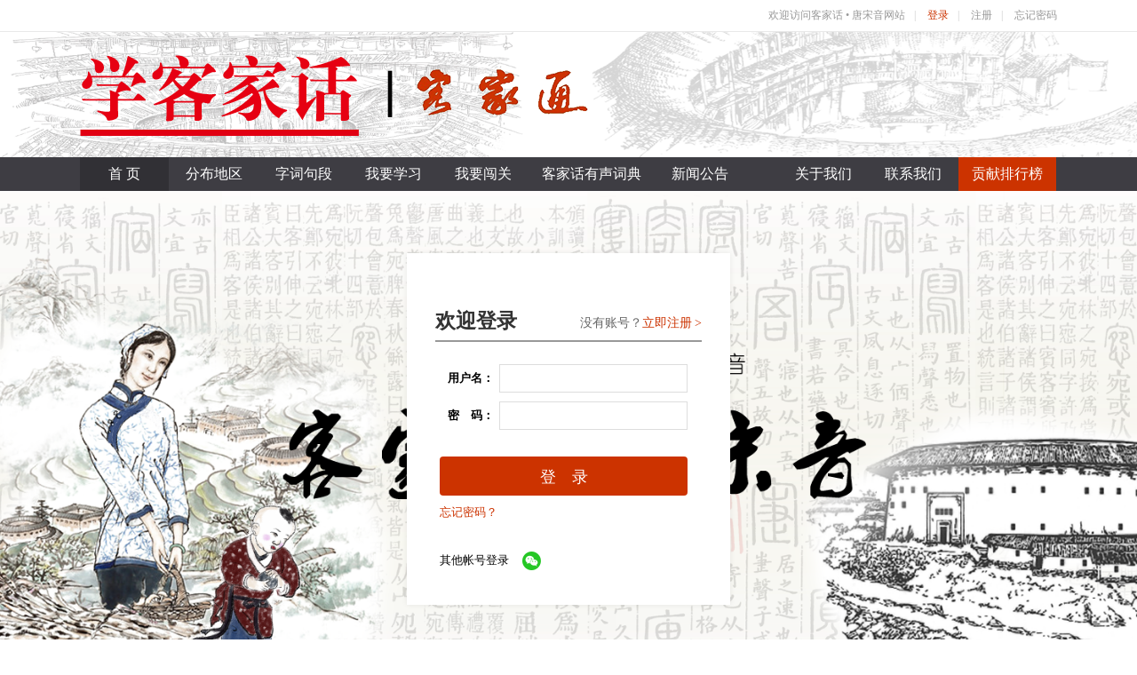

--- FILE ---
content_type: text/html; charset=utf-8
request_url: https://tsy.kejiatong.com/members/account/login?ReturnUrl=%2Fstudy%2Findex%2F36099785446391808
body_size: 237974
content:
<!DOCTYPE html>

<html>
<head>
    <title>客家通网 客家话 • 唐宋音</title>
<meta name="viewport" content="width=device-width" />
<meta name="keywords" />
<meta name="description" />
<link href="/Skins/shared.css?v2.1" type="text/css" rel="stylesheet" />
<script type="text/javascript" src="/Scripts/Libraries/jquery/dist/jquery.min.js"></script>
<script type="text/javascript" src="/Scripts/site.min.js"></script>

    
    <link href="/Skins/member.login.css" rel="stylesheet" type="text/css" />
    <link href="/Scripts/Libraries/jquery.validation/dist/jquery.validate.css" />
    <script type="text/javascript" src="/Scripts/Libraries/jquery.validation/dist/jquery.validate.min.js"></script>
    <style>
        .topbanner { display:none; }
        .login-register form input[type="submit"] {
            background-color: #c30;
        }
    </style>

</head>
<body class="layout-home">
    <div class="top-bar">
        <div class="wrap">
            <div class="fr">
                <span class="login-info">
                    <span>
    <a href="/">欢迎访问客家话 • 唐宋音网站</a>
        <a href="/Members/account/login" style="color:#c30">登录</a>
        <a href="/Members/account/register">注册</a>
        <a href="/Members/account/forgetpassword">忘记密码</a>
</span>
                </span>
            </div>
        </div>
    </div>
    <div class="header header-home">
        <div class="panel-logo"><a class="logo wrap" href="/"><img src="/Skins/Images/logo-home.png" style="right:inherit;" /></a></div>
        <img class="holder-space" src="/Skins/Images/holder-header-home.png" />
    </div>
    <div class="nav-menu">
    <div class="wrap">
        <ul>
            <li><a href="/" style="background-color:#313035;">首 页</a></li>
            <li id="markers">
                <a href="###">分布地区</a>
                <ul><li><a>江西省</a><ul><li><a>赣州市</a><ul><li><a>章贡区</a><ul><li><a href='/study/index/18049651735265280' class='dialect' title='开始学习'>水东镇</a></li><li><a href='/study/index/18049651869483008' class='dialect' title='开始学习'>水南镇</a></li><li><a href='/study/index/18049652003700736' class='dialect' title='开始学习'>水西镇</a></li><li><a href='/study/index/18049652137918464' class='dialect' title='开始学习'>湖边镇</a></li><li><a href='/study/index/18049652272136192' class='dialect' title='开始学习'>沙石镇</a></li><li><a href='/study/index/18049652406353920' class='dialect' title='开始学习'>沙河镇</a></li><li><a href='/study/index/18049652540571648' class='dialect' title='开始学习'>章贡城区</a></li></ul></li><li><a>南康区</a><ul><li><a href='/study/index/18049720454742016' class='dialect' title='开始学习'>蓉江街道</a></li><li><a href='/study/index/18049720588959744' class='dialect' title='开始学习'>东山街道</a></li><li><a href='/study/index/18049720723177472' class='dialect' title='开始学习'>唐江镇</a></li><li><a href='/study/index/18049720857395200' class='dialect' title='开始学习'>凤岗镇</a></li><li><a href='/study/index/18049720991612928' class='dialect' title='开始学习'>龙岭镇</a></li><li><a href='/study/index/18049721125830656' class='dialect' title='开始学习'>镜坝镇</a></li><li><a href='/study/index/18049721260048384' class='dialect' title='开始学习'>龙回镇</a></li><li><a href='/study/index/18049721394266112' class='dialect' title='开始学习'>横市镇</a></li><li><a href='/study/index/18049721528483840' class='dialect' title='开始学习'>浮石乡</a></li><li><a href='/study/index/18049721662701568' class='dialect' title='开始学习'>横寨乡</a></li><li><a href='/study/index/18049721796919296' class='dialect' title='开始学习'>朱坊乡</a></li><li><a href='/study/index/18049721931137024' class='dialect' title='开始学习'>太窝乡</a></li><li><a href='/study/index/18049722065354752' class='dialect' title='开始学习'>三江乡</a></li><li><a href='/study/index/18049722199572480' class='dialect' title='开始学习'>龙华乡</a></li><li><a href='/study/index/18049722333790208' class='dialect' title='开始学习'>十八塘乡</a></li><li><a href='/study/index/18049722468007936' class='dialect' title='开始学习'>大坪乡</a></li><li><a href='/study/index/18049722602225664' class='dialect' title='开始学习'>麻双乡</a></li><li><a href='/study/index/18049722736443392' class='dialect' title='开始学习'>坪市乡</a></li><li><a href='/study/index/18049722870661120' class='dialect' title='开始学习'>隆木乡</a></li><li><a href='/study/index/18049723004878848' class='dialect' title='开始学习'>赤土畲族乡</a></li></ul></li><li><a>瑞金市</a><ul><li><a href='/study/index/18049789174218752' class='dialect' title='开始学习'>象湖镇</a></li><li><a href='/study/index/18049789308436480' class='dialect' title='开始学习'>壬田镇</a></li><li><a href='/study/index/18049789442654208' class='dialect' title='开始学习'>谢坊镇</a></li><li><a href='/study/index/18049789576871936' class='dialect' title='开始学习'>瑞林镇</a></li><li><a href='/study/index/18049789711089664' class='dialect' title='开始学习'>沙洲坝镇</a></li><li><a href='/study/index/18049789845307392' class='dialect' title='开始学习'>九堡镇</a></li><li><a href='/study/index/18049789979525120' class='dialect' title='开始学习'>武阳镇</a></li><li><a href='/study/index/18049790113742848' class='dialect' title='开始学习'>叶坪镇</a></li><li><a href='/study/index/18049790247960576' class='dialect' title='开始学习'>泽覃乡</a></li><li><a href='/study/index/18049790382178304' class='dialect' title='开始学习'>黄柏乡</a></li><li><a href='/study/index/18049790516396032' class='dialect' title='开始学习'>大柏地乡</a></li><li><a href='/study/index/18049790650613760' class='dialect' title='开始学习'>丁陂乡</a></li><li><a href='/study/index/18049790784831488' class='dialect' title='开始学习'>云石山镇</a></li><li><a href='/study/index/18049790919049216' class='dialect' title='开始学习'>冈面乡</a></li><li><a href='/study/index/18049791053266944' class='dialect' title='开始学习'>万田乡</a></li><li><a href='/study/index/18049791187484672' class='dialect' title='开始学习'>拔英乡</a></li><li><a href='/study/index/18049791321702400' class='dialect' title='开始学习'>日东乡</a></li></ul></li><li><a>赣县区</a><ul><li><a href='/study/index/18049857893695488' class='dialect' title='开始学习'>梅林镇</a></li><li><a href='/study/index/18049858027913216' class='dialect' title='开始学习'>王母渡镇</a></li><li><a href='/study/index/18049858162130944' class='dialect' title='开始学习'>沙地镇</a></li><li><a href='/study/index/18049858296348672' class='dialect' title='开始学习'>江口镇</a></li><li><a href='/study/index/18049858430566400' class='dialect' title='开始学习'>田村镇</a></li><li><a href='/study/index/18049858564784128' class='dialect' title='开始学习'>南塘镇</a></li><li><a href='/study/index/18049858699001856' class='dialect' title='开始学习'>茅店镇</a></li><li><a href='/study/index/18049858833219584' class='dialect' title='开始学习'>吉埠镇</a></li><li><a href='/study/index/18049858967437312' class='dialect' title='开始学习'>五云镇</a></li><li><a href='/study/index/18049859101655040' class='dialect' title='开始学习'>湖江镇</a></li><li><a href='/study/index/18049859235872768' class='dialect' title='开始学习'>储潭镇</a></li><li><a href='/study/index/18049859370090496' class='dialect' title='开始学习'>韩坊镇</a></li><li><a href='/study/index/18049859504308224' class='dialect' title='开始学习'>阳埠乡</a></li><li><a href='/study/index/18049859638525952' class='dialect' title='开始学习'>大埠乡</a></li><li><a href='/study/index/18049859772743680' class='dialect' title='开始学习'>长洛乡</a></li><li><a href='/study/index/18049859906961408' class='dialect' title='开始学习'>大田乡</a></li><li><a href='/study/index/18049860041179136' class='dialect' title='开始学习'>石芫乡</a></li><li><a href='/study/index/18049860175396864' class='dialect' title='开始学习'>三溪乡</a></li><li><a href='/study/index/18049860309614592' class='dialect' title='开始学习'>白鹭乡</a></li></ul></li><li><a>信丰县</a><ul><li><a href='/study/index/18049926613172224' class='dialect' title='开始学习'>嘉定镇</a></li><li><a href='/study/index/18049926747389952' class='dialect' title='开始学习'>大塘埠镇</a></li><li><a href='/study/index/18049926881607680' class='dialect' title='开始学习'>古陂镇</a></li><li><a href='/study/index/18049927015825408' class='dialect' title='开始学习'>大桥镇</a></li><li><a href='/study/index/18049927150043136' class='dialect' title='开始学习'>新田镇</a></li><li><a href='/study/index/18049927284260864' class='dialect' title='开始学习'>安西镇</a></li><li><a href='/study/index/18049927418478592' class='dialect' title='开始学习'>小江镇</a></li><li><a href='/study/index/18049927552696320' class='dialect' title='开始学习'>铁石口镇</a></li><li><a href='/study/index/18049927686914048' class='dialect' title='开始学习'>大阿镇</a></li><li><a href='/study/index/18049927821131776' class='dialect' title='开始学习'>油山镇</a></li><li><a href='/study/index/18049927955349504' class='dialect' title='开始学习'>小河镇</a></li><li><a href='/study/index/18049928089567232' class='dialect' title='开始学习'>西牛镇</a></li><li><a href='/study/index/18049928223784960' class='dialect' title='开始学习'>正平镇</a></li><li><a href='/study/index/18049928358002688' class='dialect' title='开始学习'>虎山乡</a></li><li><a href='/study/index/18049928492220416' class='dialect' title='开始学习'>崇仙乡</a></li><li><a href='/study/index/18049928626438144' class='dialect' title='开始学习'>万隆乡</a></li></ul></li><li><a>大余县</a><ul><li><a href='/study/index/18049995332648960' class='dialect' title='开始学习'>南安镇</a></li><li><a href='/study/index/18049995466866688' class='dialect' title='开始学习'>新城镇</a></li><li><a href='/study/index/18049995601084416' class='dialect' title='开始学习'>樟斗镇</a></li><li><a href='/study/index/18049995735302144' class='dialect' title='开始学习'>池江镇</a></li><li><a href='/study/index/18049995869519872' class='dialect' title='开始学习'>青龙镇</a></li><li><a href='/study/index/18049996003737600' class='dialect' title='开始学习'>左拔镇</a></li><li><a href='/study/index/18049996137955328' class='dialect' title='开始学习'>黄龙镇</a></li><li><a href='/study/index/18049996272173056' class='dialect' title='开始学习'>吉村镇</a></li><li><a href='/study/index/18049996406390784' class='dialect' title='开始学习'>浮江乡</a></li><li><a href='/study/index/18049996540608512' class='dialect' title='开始学习'>河洞乡</a></li><li><a href='/study/index/18049996674826240' class='dialect' title='开始学习'>内良乡</a></li></ul></li><li><a>上犹县</a><ul><li><a href='/study/index/18050064052125696' class='dialect' title='开始学习'>东山镇</a></li><li><a href='/study/index/18050064186343424' class='dialect' title='开始学习'>陡水镇</a></li><li><a href='/study/index/18050064320561152' class='dialect' title='开始学习'>社溪镇</a></li><li><a href='/study/index/18050064454778880' class='dialect' title='开始学习'>营前镇</a></li><li><a href='/study/index/18050064588996608' class='dialect' title='开始学习'>黄埠镇</a></li><li><a href='/study/index/18050064723214336' class='dialect' title='开始学习'>寺下镇</a></li><li><a href='/study/index/18050064857432064' class='dialect' title='开始学习'>梅水乡</a></li><li><a href='/study/index/18050064991649792' class='dialect' title='开始学习'>油石乡</a></li><li><a href='/study/index/18050065125867520' class='dialect' title='开始学习'>安和乡</a></li><li><a href='/study/index/18050065260085248' class='dialect' title='开始学习'>双溪乡</a></li><li><a href='/study/index/18050065394302976' class='dialect' title='开始学习'>水岩乡</a></li><li><a href='/study/index/18050065528520704' class='dialect' title='开始学习'>平富乡</a></li><li><a href='/study/index/18050065662738432' class='dialect' title='开始学习'>五指峰乡</a></li><li><a href='/study/index/18050065796956160' class='dialect' title='开始学习'>紫阳乡</a></li></ul></li><li><a>崇义县</a><ul><li><a href='/study/index/18050132771602432' class='dialect' title='开始学习'>横水镇</a></li><li><a href='/study/index/18050132905820160' class='dialect' title='开始学习'>扬眉镇</a></li><li><a href='/study/index/18050133040037888' class='dialect' title='开始学习'>过埠镇</a></li><li><a href='/study/index/18050133174255616' class='dialect' title='开始学习'>铅厂镇</a></li><li><a href='/study/index/18050133308473344' class='dialect' title='开始学习'>长龙镇</a></li><li><a href='/study/index/18050133442691072' class='dialect' title='开始学习'>关田镇</a></li><li><a href='/study/index/18050133576908800' class='dialect' title='开始学习'>龙勾乡</a></li><li><a href='/study/index/18050133711126528' class='dialect' title='开始学习'>杰坝乡</a></li><li><a href='/study/index/18050133845344256' class='dialect' title='开始学习'>金坑乡</a></li><li><a href='/study/index/18050133979561984' class='dialect' title='开始学习'>思顺乡</a></li><li><a href='/study/index/18050134113779712' class='dialect' title='开始学习'>麟潭乡</a></li><li><a href='/study/index/18050134247997440' class='dialect' title='开始学习'>上堡乡</a></li><li><a href='/study/index/18050134382215168' class='dialect' title='开始学习'>聂都乡</a></li><li><a href='/study/index/18050134516432896' class='dialect' title='开始学习'>文英乡</a></li><li><a href='/study/index/18050134650650624' class='dialect' title='开始学习'>乐洞乡</a></li><li><a href='/study/index/18050134784868352' class='dialect' title='开始学习'>丰州乡</a></li></ul></li><li><a>安远县</a><ul><li><a href='/study/index/18050201491079168' class='dialect' title='开始学习'>欣山镇</a></li><li><a href='/study/index/18050201625296896' class='dialect' title='开始学习'>孔田镇</a></li><li><a href='/study/index/18050201759514624' class='dialect' title='开始学习'>版石镇</a></li><li><a href='/study/index/18050201893732352' class='dialect' title='开始学习'>天心镇</a></li><li><a href='/study/index/18050202027950080' class='dialect' title='开始学习'>龙布镇</a></li><li><a href='/study/index/18050202162167808' class='dialect' title='开始学习'>鹤子镇</a></li><li><a href='/study/index/18050202296385536' class='dialect' title='开始学习'>三百山镇</a></li><li><a href='/study/index/18050202430603264' class='dialect' title='开始学习'>车头镇</a></li><li><a href='/study/index/18050202564820992' class='dialect' title='开始学习'>镇岗乡</a></li><li><a href='/study/index/18050202699038720' class='dialect' title='开始学习'>凤山乡</a></li><li><a href='/study/index/18050202833256448' class='dialect' title='开始学习'>新龙乡</a></li><li><a href='/study/index/18050202967474176' class='dialect' title='开始学习'>蔡坊乡</a></li><li><a href='/study/index/18050203101691904' class='dialect' title='开始学习'>重石乡</a></li><li><a href='/study/index/18050203235909632' class='dialect' title='开始学习'>长沙乡</a></li><li><a href='/study/index/18050203370127360' class='dialect' title='开始学习'>浮槎乡</a></li><li><a href='/study/index/18050203504345088' class='dialect' title='开始学习'>双芫乡</a></li><li><a href='/study/index/18050203638562816' class='dialect' title='开始学习'>塘村乡</a></li><li><a href='/study/index/18050203772780544' class='dialect' title='开始学习'>高云山乡</a></li></ul></li><li><a>龙南县</a><ul><li><a href='/study/index/18050270210555904' class='dialect' title='开始学习'>龙南镇</a></li><li><a href='/study/index/18050270344773632' class='dialect' title='开始学习'>武当镇</a></li><li><a href='/study/index/18050270478991360' class='dialect' title='开始学习'>杨村镇</a></li><li><a href='/study/index/18050270613209088' class='dialect' title='开始学习'>汶龙镇</a></li><li><a href='/study/index/18050270747426816' class='dialect' title='开始学习'>程龙镇</a></li><li><a href='/study/index/18050270881644544' class='dialect' title='开始学习'>关西镇</a></li><li><a href='/study/index/18050271015862272' class='dialect' title='开始学习'>里仁镇</a></li><li><a href='/study/index/18050271150080000' class='dialect' title='开始学习'>渡江镇</a></li><li><a href='/study/index/18050271284297728' class='dialect' title='开始学习'>九连山镇</a></li><li><a href='/study/index/18050271418515456' class='dialect' title='开始学习'>桃江乡</a></li><li><a href='/study/index/18050271552733184' class='dialect' title='开始学习'>东江乡</a></li><li><a href='/study/index/18050271686950912' class='dialect' title='开始学习'>临塘乡</a></li><li><a href='/study/index/18050271821168640' class='dialect' title='开始学习'>南亨乡</a></li><li><a href='/study/index/18050271955386368' class='dialect' title='开始学习'>夹湖乡</a></li></ul></li><li><a>全南县</a><ul><li><a href='/study/index/18050338930032640' class='dialect' title='开始学习'>城厢镇</a></li><li><a href='/study/index/18050339064250368' class='dialect' title='开始学习'>大吉山镇</a></li><li><a href='/study/index/18050339198468096' class='dialect' title='开始学习'>陂头镇</a></li><li><a href='/study/index/18050339332685824' class='dialect' title='开始学习'>金龙镇</a></li><li><a href='/study/index/18050339466903552' class='dialect' title='开始学习'>南迳镇</a></li><li><a href='/study/index/18050339601121280' class='dialect' title='开始学习'>龙源坝镇</a></li><li><a href='/study/index/18050339735339008' class='dialect' title='开始学习'>中寨乡</a></li><li><a href='/study/index/18050339869556736' class='dialect' title='开始学习'>社迳乡</a></li><li><a href='/study/index/18050340003774464' class='dialect' title='开始学习'>龙下乡</a></li></ul></li><li><a>定南县</a><ul><li><a href='/study/index/18050407649509376' class='dialect' title='开始学习'>历市镇</a></li><li><a href='/study/index/18050407783727104' class='dialect' title='开始学习'>岿美山镇</a></li><li><a href='/study/index/18050407917944832' class='dialect' title='开始学习'>老城镇</a></li><li><a href='/study/index/18050408052162560' class='dialect' title='开始学习'>天九镇</a></li><li><a href='/study/index/18050408186380288' class='dialect' title='开始学习'>龙塘镇</a></li><li><a href='/study/index/18050408320598016' class='dialect' title='开始学习'>岭北镇</a></li><li><a href='/study/index/18050408454815744' class='dialect' title='开始学习'>鹅公镇</a></li></ul></li><li><a>兴国县</a><ul><li><a href='/study/index/18050476368986112' class='dialect' title='开始学习'>潋江镇</a></li><li><a href='/study/index/18050476503203840' class='dialect' title='开始学习'>江背镇</a></li><li><a href='/study/index/18050476637421568' class='dialect' title='开始学习'>古龙冈镇</a></li><li><a href='/study/index/18050476771639296' class='dialect' title='开始学习'>梅窖镇</a></li><li><a href='/study/index/18050476905857024' class='dialect' title='开始学习'>高兴镇</a></li><li><a href='/study/index/18050477040074752' class='dialect' title='开始学习'>良村镇</a></li><li><a href='/study/index/18050477174292480' class='dialect' title='开始学习'>龙口镇</a></li><li><a href='/study/index/18050477308510208' class='dialect' title='开始学习'>兴江乡</a></li><li><a href='/study/index/18050477442727936' class='dialect' title='开始学习'>樟木乡</a></li><li><a href='/study/index/18050477576945664' class='dialect' title='开始学习'>东村镇</a></li><li><a href='/study/index/18050477711163392' class='dialect' title='开始学习'>兴莲乡</a></li><li><a href='/study/index/18050477845381120' class='dialect' title='开始学习'>杰村乡</a></li><li><a href='/study/index/18050477979598848' class='dialect' title='开始学习'>社富乡</a></li><li><a href='/study/index/18050478113816576' class='dialect' title='开始学习'>埠头乡</a></li><li><a href='/study/index/18050478248034304' class='dialect' title='开始学习'>永丰乡</a></li><li><a href='/study/index/18050478382252032' class='dialect' title='开始学习'>隆坪乡</a></li><li><a href='/study/index/18050478516469760' class='dialect' title='开始学习'>均村乡</a></li><li><a href='/study/index/18050478650687488' class='dialect' title='开始学习'>茶园乡</a></li><li><a href='/study/index/18050478784905216' class='dialect' title='开始学习'>崇贤乡</a></li><li><a href='/study/index/18050478919122944' class='dialect' title='开始学习'>枫边乡</a></li><li><a href='/study/index/18050479053340672' class='dialect' title='开始学习'>南坑乡</a></li><li><a href='/study/index/18050479187558400' class='dialect' title='开始学习'>城岗镇</a></li><li><a href='/study/index/18050479321776128' class='dialect' title='开始学习'>方太乡</a></li><li><a href='/study/index/18050479455993856' class='dialect' title='开始学习'>鼎龙乡</a></li><li><a href='/study/index/18050479590211584' class='dialect' title='开始学习'>长冈乡</a></li></ul></li><li><a>宁都县</a><ul><li><a href='/study/index/18050545088462848' class='dialect' title='开始学习'>梅江镇</a></li><li><a href='/study/index/18050545222680576' class='dialect' title='开始学习'>青塘镇</a></li><li><a href='/study/index/18050545356898304' class='dialect' title='开始学习'>长胜镇</a></li><li><a href='/study/index/18050545491116032' class='dialect' title='开始学习'>黄陂镇</a></li><li><a href='/study/index/18050545625333760' class='dialect' title='开始学习'>固村镇</a></li><li><a href='/study/index/18050545759551488' class='dialect' title='开始学习'>赖村镇</a></li><li><a href='/study/index/18050545893769216' class='dialect' title='开始学习'>石上镇</a></li><li><a href='/study/index/18050546027986944' class='dialect' title='开始学习'>东山坝镇</a></li><li><a href='/study/index/18050546162204672' class='dialect' title='开始学习'>洛口镇</a></li><li><a href='/study/index/18050546296422400' class='dialect' title='开始学习'>小布镇</a></li><li><a href='/study/index/18050546430640128' class='dialect' title='开始学习'>黄石镇</a></li><li><a href='/study/index/18050546564857856' class='dialect' title='开始学习'>田头镇</a></li><li><a href='/study/index/18050546699075584' class='dialect' title='开始学习'>竹笮乡</a></li><li><a href='/study/index/18050546833293312' class='dialect' title='开始学习'>对坊乡</a></li><li><a href='/study/index/18050546967511040' class='dialect' title='开始学习'>固厚乡</a></li><li><a href='/study/index/18050547101728768' class='dialect' title='开始学习'>田埠乡</a></li><li><a href='/study/index/18050547235946496' class='dialect' title='开始学习'>会同乡</a></li><li><a href='/study/index/18050547370164224' class='dialect' title='开始学习'>湛田乡</a></li><li><a href='/study/index/18050547504381952' class='dialect' title='开始学习'>安福乡</a></li><li><a href='/study/index/18050547638599680' class='dialect' title='开始学习'>东韶乡</a></li><li><a href='/study/index/18050547772817408' class='dialect' title='开始学习'>肖田乡</a></li><li><a href='/study/index/18050547907035136' class='dialect' title='开始学习'>钓峰乡</a></li><li><a href='/study/index/18050548041252864' class='dialect' title='开始学习'>大沽乡</a></li><li><a href='/study/index/18050548175470592' class='dialect' title='开始学习'>蔡江乡</a></li></ul></li><li><a>于都县</a><ul><li><a href='/study/index/18050613807939584' class='dialect' title='开始学习'>禾丰镇</a></li><li><a href='/study/index/18050613942157312' class='dialect' title='开始学习'>贡江镇</a></li><li><a href='/study/index/18050614076375040' class='dialect' title='开始学习'>铁山垅镇</a></li><li><a href='/study/index/18050614210592768' class='dialect' title='开始学习'>盘古山镇</a></li><li><a href='/study/index/18050614344810496' class='dialect' title='开始学习'>祁禄山镇</a></li><li><a href='/study/index/18050614479028224' class='dialect' title='开始学习'>梓山镇</a></li><li><a href='/study/index/18050614613245952' class='dialect' title='开始学习'>银坑镇</a></li><li><a href='/study/index/18050614747463680' class='dialect' title='开始学习'>岭背镇</a></li><li><a href='/study/index/18050614881681408' class='dialect' title='开始学习'>罗坳镇</a></li><li><a href='/study/index/18050615015899136' class='dialect' title='开始学习'>罗江乡</a></li><li><a href='/study/index/18050615150116864' class='dialect' title='开始学习'>小溪乡</a></li><li><a href='/study/index/18050615284334592' class='dialect' title='开始学习'>利村乡</a></li><li><a href='/study/index/18050615418552320' class='dialect' title='开始学习'>新陂乡</a></li><li><a href='/study/index/18050615552770048' class='dialect' title='开始学习'>靖石乡</a></li><li><a href='/study/index/18050615686987776' class='dialect' title='开始学习'>黄麟乡</a></li><li><a href='/study/index/18050615821205504' class='dialect' title='开始学习'>沙心乡</a></li><li><a href='/study/index/18050615955423232' class='dialect' title='开始学习'>宽田乡</a></li><li><a href='/study/index/18050616089640960' class='dialect' title='开始学习'>葛坳乡</a></li><li><a href='/study/index/18050616223858688' class='dialect' title='开始学习'>桥头乡</a></li><li><a href='/study/index/18050616358076416' class='dialect' title='开始学习'>马安乡</a></li><li><a href='/study/index/18050616492294144' class='dialect' title='开始学习'>仙下乡</a></li><li><a href='/study/index/18050616626511872' class='dialect' title='开始学习'>车溪乡</a></li><li><a href='/study/index/18050616760729600' class='dialect' title='开始学习'>段屋乡</a></li></ul></li><li><a>会昌县</a><ul><li><a href='/study/index/18050682527416320' class='dialect' title='开始学习'>文武坝镇</a></li><li><a href='/study/index/18050682661634048' class='dialect' title='开始学习'>筠门岭镇</a></li><li><a href='/study/index/18050682795851776' class='dialect' title='开始学习'>西江镇</a></li><li><a href='/study/index/18050682930069504' class='dialect' title='开始学习'>周田镇</a></li><li><a href='/study/index/18050683064287232' class='dialect' title='开始学习'>麻州镇</a></li><li><a href='/study/index/18050683198504960' class='dialect' title='开始学习'>麻州镇</a></li><li><a href='/study/index/18050683332722688' class='dialect' title='开始学习'>清溪乡</a></li><li><a href='/study/index/18050683466940416' class='dialect' title='开始学习'>右水乡</a></li><li><a href='/study/index/18050683601158144' class='dialect' title='开始学习'>高排乡</a></li><li><a href='/study/index/18050683735375872' class='dialect' title='开始学习'>晓龙乡</a></li><li><a href='/study/index/18050683869593600' class='dialect' title='开始学习'>珠兰乡</a></li><li><a href='/study/index/18050684003811328' class='dialect' title='开始学习'>洞头乡</a></li><li><a href='/study/index/18050684138029056' class='dialect' title='开始学习'>中村乡</a></li><li><a href='/study/index/18050684272246784' class='dialect' title='开始学习'>站塘乡</a></li><li><a href='/study/index/18050684406464512' class='dialect' title='开始学习'>永隆乡</a></li><li><a href='/study/index/18050684540682240' class='dialect' title='开始学习'>富城乡</a></li><li><a href='/study/index/18050684674899968' class='dialect' title='开始学习'>小密乡</a></li><li><a href='/study/index/18050684809117696' class='dialect' title='开始学习'>庄埠乡</a></li><li><a href='/study/index/18050684943335424' class='dialect' title='开始学习'>白鹅乡</a></li></ul></li><li><a>寻乌县</a><ul><li><a href='/study/index/18050751246893056' class='dialect' title='开始学习'>长宁镇</a></li><li><a href='/study/index/18050751381110784' class='dialect' title='开始学习'>吉潭镇</a></li><li><a href='/study/index/18050751515328512' class='dialect' title='开始学习'>澄江镇</a></li><li><a href='/study/index/18050751649546240' class='dialect' title='开始学习'>南桥镇</a></li><li><a href='/study/index/18050751783763968' class='dialect' title='开始学习'>留车镇</a></li><li><a href='/study/index/18050751917981696' class='dialect' title='开始学习'>晨光镇</a></li><li><a href='/study/index/18050752052199424' class='dialect' title='开始学习'>桂竹帽镇</a></li><li><a href='/study/index/18050752186417152' class='dialect' title='开始学习'>文峰乡</a></li><li><a href='/study/index/18050752320634880' class='dialect' title='开始学习'>三标乡</a></li><li><a href='/study/index/18050752454852608' class='dialect' title='开始学习'>水源乡</a></li><li><a href='/study/index/18050752589070336' class='dialect' title='开始学习'>罗珊乡</a></li><li><a href='/study/index/18050752723288064' class='dialect' title='开始学习'>项山乡</a></li><li><a href='/study/index/18050752857505792' class='dialect' title='开始学习'>丹溪乡</a></li><li><a href='/study/index/18050752991723520' class='dialect' title='开始学习'>龙廷乡</a></li><li><a href='/study/index/18050753125941248' class='dialect' title='开始学习'>菖蒲乡</a></li></ul></li><li><a>石城县</a><ul><li><a href='/study/index/18050819966369792' class='dialect' title='开始学习'>赣江源镇</a></li><li><a href='/study/index/18050820100587520' class='dialect' title='开始学习'>琴江镇</a></li><li><a href='/study/index/18050820234805248' class='dialect' title='开始学习'>小松镇</a></li><li><a href='/study/index/18050820369022976' class='dialect' title='开始学习'>屏山镇</a></li><li><a href='/study/index/18050820503240704' class='dialect' title='开始学习'>横江镇</a></li><li><a href='/study/index/18050820637458432' class='dialect' title='开始学习'>高田镇</a></li><li><a href='/study/index/18050820771676160' class='dialect' title='开始学习'>木兰乡</a></li><li><a href='/study/index/18050820905893888' class='dialect' title='开始学习'>丰山乡</a></li><li><a href='/study/index/18050821040111616' class='dialect' title='开始学习'>大由乡</a></li><li><a href='/study/index/18050821174329344' class='dialect' title='开始学习'>龙岗乡</a></li><li><a href='/study/index/18050821308547072' class='dialect' title='开始学习'>珠坑乡</a></li></ul></li></ul></li><li><a>宜春市</a><ul><li><a>铜鼓县</a><ul><li><a href='/study/index/18084836107354112' class='dialect' title='开始学习'>永宁镇</a></li><li><a href='/study/index/18084836241571840' class='dialect' title='开始学习'>排埠镇</a></li><li><a href='/study/index/18084836375789568' class='dialect' title='开始学习'>温泉镇</a></li><li><a href='/study/index/18084836510007296' class='dialect' title='开始学习'>三都镇</a></li><li><a href='/study/index/18084836644225024' class='dialect' title='开始学习'>大塅镇</a></li></ul></li><li><a>万载县</a><ul><li><a href='/study/index/18084904826830848' class='dialect' title='开始学习'>仙源乡</a></li></ul></li><li><a>宜丰县</a><ul><li><a href='/study/index/18084973546307584' class='dialect' title='开始学习'>黄岗镇</a></li><li><a href='/study/index/18084973680525312' class='dialect' title='开始学习'>车上</a></li><li><a href='/study/index/18084973814743040' class='dialect' title='开始学习'>天宝乡</a></li><li><a href='/study/index/18084973948960768' class='dialect' title='开始学习'>同安乡</a></li><li><a href='/study/index/18084974083178496' class='dialect' title='开始学习'>花桥乡</a></li></ul></li><li><a>奉新县</a><ul><li><a href='/study/index/18085042265784320' class='dialect' title='开始学习'>柳溪乡</a></li><li><a href='/study/index/18085042400002048' class='dialect' title='开始学习'>甘坊镇</a></li><li><a href='/study/index/18085042534219776' class='dialect' title='开始学习'>澡溪乡</a></li><li><a href='/study/index/18085042668437504' class='dialect' title='开始学习'>仰山乡</a></li></ul></li><li><a>靖安县</a><ul><li><a href='/study/index/18085110985261056' class='dialect' title='开始学习'>罗湾乡</a></li><li><a href='/study/index/18085111119478784' class='dialect' title='开始学习'>躁都镇</a></li></ul></li><li><a>高安市</a><ul><li><a href='/study/index/18085179704737792' class='dialect' title='开始学习'>华林山镇</a></li></ul></li></ul></li><li><a>吉安市</a><ul><li><a>吉安县</a><ul><li><a href='/study/index/18120020479442944' class='dialect' title='开始学习'>天河镇</a></li><li><a href='/study/index/18120020613660672' class='dialect' title='开始学习'>敖城镇</a></li><li><a href='/study/index/18120020747878400' class='dialect' title='开始学习'>官田乡</a></li><li><a href='/study/index/18120020882096128' class='dialect' title='开始学习'>指阳乡</a></li></ul></li><li><a>青原区</a><ul><li><a href='/study/index/18120089198919680' class='dialect' title='开始学习'>东固畲族乡</a></li><li><a href='/study/index/18120089333137408' class='dialect' title='开始学习'>富田镇</a></li></ul></li><li><a>遂川县</a><ul><li><a href='/study/index/18120157918396416' class='dialect' title='开始学习'>碧洲镇</a></li><li><a href='/study/index/18120158052614144' class='dialect' title='开始学习'>草林镇</a></li><li><a href='/study/index/18120158186831872' class='dialect' title='开始学习'>堆子前镇</a></li><li><a href='/study/index/18120158321049600' class='dialect' title='开始学习'>左安镇</a></li><li><a href='/study/index/18120158455267328' class='dialect' title='开始学习'>高坪镇</a></li><li><a href='/study/index/18120158589485056' class='dialect' title='开始学习'>大汾镇</a></li><li><a href='/study/index/18120158723702784' class='dialect' title='开始学习'>衙前镇</a></li><li><a href='/study/index/18120158857920512' class='dialect' title='开始学习'>汤湖镇</a></li><li><a href='/study/index/18120158992138240' class='dialect' title='开始学习'>巾石乡</a></li><li><a href='/study/index/18120159126355968' class='dialect' title='开始学习'>大坑乡</a></li><li><a href='/study/index/18120159260573696' class='dialect' title='开始学习'>双桥乡</a></li><li><a href='/study/index/18120159394791424' class='dialect' title='开始学习'>新江乡</a></li><li><a href='/study/index/18120159529009152' class='dialect' title='开始学习'>五斗江乡</a></li><li><a href='/study/index/18120159663226880' class='dialect' title='开始学习'>西溪乡</a></li><li><a href='/study/index/18120159797444608' class='dialect' title='开始学习'>南江乡</a></li><li><a href='/study/index/18120159931662336' class='dialect' title='开始学习'>黄坑乡</a></li><li><a href='/study/index/18120160065880064' class='dialect' title='开始学习'>戴家埔乡</a></li><li><a href='/study/index/18120160200097792' class='dialect' title='开始学习'>营盘圩乡</a></li></ul></li><li><a>井冈山市</a><ul><li><a href='/study/index/18120226637873152' class='dialect' title='开始学习'>黄坳乡</a></li><li><a href='/study/index/18120226772090880' class='dialect' title='开始学习'>下七乡</a></li><li><a href='/study/index/18120226906308608' class='dialect' title='开始学习'>长坪乡</a></li><li><a href='/study/index/18120227040526336' class='dialect' title='开始学习'>罗浮垦殖场</a></li><li><a href='/study/index/18120227174744064' class='dialect' title='开始学习'>睦村乡</a></li><li><a href='/study/index/18120227308961792' class='dialect' title='开始学习'>茅坪镇</a></li><li><a href='/study/index/18120227443179520' class='dialect' title='开始学习'>大陇镇</a></li><li><a href='/study/index/18120227577397248' class='dialect' title='开始学习'>柏露镇</a></li><li><a href='/study/index/18120227711614976' class='dialect' title='开始学习'>荷花乡</a></li><li><a href='/study/index/18120227845832704' class='dialect' title='开始学习'>碧溪镇</a></li></ul></li><li><a>永丰县</a><ul><li><a href='/study/index/18120295357349888' class='dialect' title='开始学习'>潭头乡</a></li><li><a href='/study/index/18120295491567616' class='dialect' title='开始学习'>龙冈畲族乡</a></li><li><a href='/study/index/18120295625785344' class='dialect' title='开始学习'>君埠乡</a></li></ul></li><li><a>吉水县</a><ul><li><a href='/study/index/18120364076826624' class='dialect' title='开始学习'>螺田镇</a></li><li><a href='/study/index/18120364211044352' class='dialect' title='开始学习'>冠山乡</a></li><li><a href='/study/index/18120364345262080' class='dialect' title='开始学习'>白沙镇</a></li><li><a href='/study/index/18120364479479808' class='dialect' title='开始学习'>丁江镇</a></li><li><a href='/study/index/18120364613697536' class='dialect' title='开始学习'>乌江镇</a></li><li><a href='/study/index/18120364747915264' class='dialect' title='开始学习'>水南镇</a></li><li><a href='/study/index/18120364882132992' class='dialect' title='开始学习'>文峰镇</a></li></ul></li><li><a>泰和县</a><ul><li><a href='/study/index/18120432796303360' class='dialect' title='开始学习'>桥头镇</a></li><li><a href='/study/index/18120432930521088' class='dialect' title='开始学习'>老营盘镇</a></li><li><a href='/study/index/18120433064738816' class='dialect' title='开始学习'>上圯乡</a></li><li><a href='/study/index/18120433198956544' class='dialect' title='开始学习'>中龙乡</a></li><li><a href='/study/index/18120433333174272' class='dialect' title='开始学习'>小龙镇</a></li><li><a href='/study/index/18120433467392000' class='dialect' title='开始学习'>水槎乡</a></li><li><a href='/study/index/18120433601609728' class='dialect' title='开始学习'>沙村镇</a></li></ul></li><li><a>万安县</a><ul><li><a href='/study/index/18120501515780096' class='dialect' title='开始学习'>顺峰乡</a></li><li><a href='/study/index/18120501649997824' class='dialect' title='开始学习'>涧田乡</a></li><li><a href='/study/index/18120501784215552' class='dialect' title='开始学习'>宝山乡</a></li><li><a href='/study/index/18120501918433280' class='dialect' title='开始学习'>武术乡</a></li><li><a href='/study/index/18120502052651008' class='dialect' title='开始学习'>五丰镇</a></li><li><a href='/study/index/18120502186868736' class='dialect' title='开始学习'>罗塘乡</a></li></ul></li><li><a>永新县</a><ul><li><a href='/study/index/18120570235256832' class='dialect' title='开始学习'>坳南乡</a></li><li><a href='/study/index/18120570369474560' class='dialect' title='开始学习'>曲白乡</a></li></ul></li></ul></li><li><a>九江市</a><ul><li><a>修水县</a><ul><li><a href='/study/index/18155204851531776' class='dialect' title='开始学习'>山口镇</a></li><li><a href='/study/index/18155204985749504' class='dialect' title='开始学习'>何市镇</a></li><li><a href='/study/index/18155205119967232' class='dialect' title='开始学习'>上奉镇</a></li></ul></li><li><a>武宁县</a><ul><li><a href='/study/index/18155273571008512' class='dialect' title='开始学习'>石门楼镇</a></li></ul></li></ul></li><li><a>抚州市</a><ul><li><a>广昌县</a><ul><li><a href='/study/index/18190389223620608' class='dialect' title='开始学习'>驿前镇</a></li></ul></li></ul></li><li><a>萍乡市</a><ul><li><a>莲花县</a><ul><li><a href='/study/index/18225573595709440' class='dialect' title='开始学习'>荷塘乡</a></li></ul></li></ul></li><li><a>上饶市</a><ul><li><a>广丰区</a><ul><li><a href='/study/index/18260757967798272' class='dialect' title='开始学习'>洋口镇</a></li><li><a href='/study/index/18260758102016000' class='dialect' title='开始学习'>横山镇</a></li><li><a href='/study/index/18260758236233728' class='dialect' title='开始学习'>五都镇</a></li><li><a href='/study/index/18260758370451456' class='dialect' title='开始学习'>毛村镇</a></li><li><a href='/study/index/18260758504669184' class='dialect' title='开始学习'>沙田镇</a></li><li><a href='/study/index/18260758638886912' class='dialect' title='开始学习'>桐畈镇</a></li><li><a href='/study/index/18260758773104640' class='dialect' title='开始学习'>铜钹山</a></li><li><a href='/study/index/18260758907322368' class='dialect' title='开始学习'>下溪街道</a></li><li><a href='/study/index/18260759041540096' class='dialect' title='开始学习'>排山镇</a></li><li><a href='/study/index/18260759175757824' class='dialect' title='开始学习'>大南镇</a></li><li><a href='/study/index/18260759309975552' class='dialect' title='开始学习'>嵩峰镇</a></li></ul></li><li><a>横峰县</a><ul><li><a href='/study/index/18260826687275008' class='dialect' title='开始学习'>龙门畈乡</a></li></ul></li></ul></li></ul></li><li><a>广东省</a><ul><li><a>梅州市</a><ul><li><a>梅江区</a><ul><li><a href='/study/index/36064050244747264' class='dialect' title='开始学习'>金山街道</a></li><li><a href='/study/index/36064050378964992' class='dialect' title='开始学习'>江南街道</a></li><li><a href='/study/index/36064050513182720' class='dialect' title='开始学习'>西郊街道</a></li><li><a href='/study/index/36064050647400448' class='dialect' title='开始学习'>长沙镇</a></li><li><a href='/study/index/36064050781618176' class='dialect' title='开始学习'>三角镇</a></li><li><a href='/study/index/36064050915835904' class='dialect' title='开始学习'>城北镇</a></li><li><a href='/study/index/36064051050053632' class='dialect' title='开始学习'>西阳镇</a></li></ul></li><li><a>梅县区</a><ul><li><a href='/study/index/36064118964224000' class='dialect' title='开始学习'>扶大高新区</a></li><li><a href='/study/index/36064119098441728' class='dialect' title='开始学习'>新城街道办事处</a></li><li><a href='/study/index/36064119232659456' class='dialect' title='开始学习'>程江镇</a></li><li><a href='/study/index/36064119366877184' class='dialect' title='开始学习'>雁洋镇</a></li><li><a href='/study/index/36064119501094912' class='dialect' title='开始学习'>畲江镇</a></li><li><a href='/study/index/36064119635312640' class='dialect' title='开始学习'>松源镇</a></li><li><a href='/study/index/36064119769530368' class='dialect' title='开始学习'>南口镇</a></li><li><a href='/study/index/36064119903748096' class='dialect' title='开始学习'>松口镇</a></li><li><a href='/study/index/36064120037965824' class='dialect' title='开始学习'>丙村镇</a></li><li><a href='/study/index/36064120172183552' class='dialect' title='开始学习'>梅西镇</a></li><li><a href='/study/index/36064120306401280' class='dialect' title='开始学习'>城东镇</a></li><li><a href='/study/index/36064120440619008' class='dialect' title='开始学习'>梅南镇</a></li><li><a href='/study/index/36064120574836736' class='dialect' title='开始学习'>水车镇</a></li><li><a href='/study/index/36064120709054464' class='dialect' title='开始学习'>大坪镇</a></li><li><a href='/study/index/36064120843272192' class='dialect' title='开始学习'>石坑镇</a></li><li><a href='/study/index/36064120977489920' class='dialect' title='开始学习'>石扇镇</a></li><li><a href='/study/index/36064121111707648' class='dialect' title='开始学习'>白渡镇</a></li><li><a href='/study/index/36064121245925376' class='dialect' title='开始学习'>隆文镇</a></li><li><a href='/study/index/36064121380143104' class='dialect' title='开始学习'>桃尧镇</a></li></ul></li><li><a>大埔县</a><ul><li><a href='/study/index/36064187683700736' class='dialect' title='开始学习'>湖寮镇</a></li><li><a href='/study/index/36064187817918464' class='dialect' title='开始学习'>茶阳镇</a></li><li><a href='/study/index/36064187952136192' class='dialect' title='开始学习'>西河镇</a></li><li><a href='/study/index/36064188086353920' class='dialect' title='开始学习'>百侯镇</a></li><li><a href='/study/index/36064188220571648' class='dialect' title='开始学习'>枫朗镇</a></li><li><a href='/study/index/36064188354789376' class='dialect' title='开始学习'>光德镇</a></li><li><a href='/study/index/36064188489007104' class='dialect' title='开始学习'>桃源</a></li><li><a href='/study/index/36064188623224832' class='dialect' title='开始学习'>高陂镇</a></li><li><a href='/study/index/36064188757442560' class='dialect' title='开始学习'>大麻</a></li><li><a href='/study/index/36064188891660288' class='dialect' title='开始学习'>三河镇</a></li><li><a href='/study/index/36064189025878016' class='dialect' title='开始学习'>大东镇</a></li><li><a href='/study/index/36064189160095744' class='dialect' title='开始学习'>洲瑞镇</a></li><li><a href='/study/index/36064189294313472' class='dialect' title='开始学习'>银江镇</a></li><li><a href='/study/index/36064189428531200' class='dialect' title='开始学习'>青溪镇</a></li></ul></li><li><a>蕉岭县</a><ul><li><a href='/study/index/36064256403177472' class='dialect' title='开始学习'>蕉城镇</a></li><li><a href='/study/index/36064256537395200' class='dialect' title='开始学习'>广福镇</a></li><li><a href='/study/index/36064256671612928' class='dialect' title='开始学习'>文福镇</a></li><li><a href='/study/index/36064256805830656' class='dialect' title='开始学习'>新铺镇</a></li><li><a href='/study/index/36064256940048384' class='dialect' title='开始学习'>三圳镇</a></li><li><a href='/study/index/36064257074266112' class='dialect' title='开始学习'>南礤镇</a></li><li><a href='/study/index/36064257208483840' class='dialect' title='开始学习'>蓝坊镇</a></li><li><a href='/study/index/36064257342701568' class='dialect' title='开始学习'>长潭镇</a></li></ul></li><li><a>平远县</a><ul><li><a href='/study/index/36064325122654208' class='dialect' title='开始学习'>大柘镇</a></li><li><a href='/study/index/36064325256871936' class='dialect' title='开始学习'>仁居镇</a></li><li><a href='/study/index/36064325391089664' class='dialect' title='开始学习'>东石镇</a></li><li><a href='/study/index/36064325525307392' class='dialect' title='开始学习'>石正镇</a></li><li><a href='/study/index/36064325659525120' class='dialect' title='开始学习'>八尺镇</a></li><li><a href='/study/index/36064325793742848' class='dialect' title='开始学习'>差干镇</a></li><li><a href='/study/index/36064325927960576' class='dialect' title='开始学习'>上举镇</a></li><li><a href='/study/index/36064326062178304' class='dialect' title='开始学习'>泗水镇</a></li><li><a href='/study/index/36064326196396032' class='dialect' title='开始学习'>长田镇</a></li><li><a href='/study/index/36064326330613760' class='dialect' title='开始学习'>热柘镇</a></li><li><a href='/study/index/36064326464831488' class='dialect' title='开始学习'>中行镇</a></li><li><a href='/study/index/36064326599049216' class='dialect' title='开始学习'>河头镇</a></li></ul></li><li><a>兴宁市</a><ul><li><a href='/study/index/36064393842130944' class='dialect' title='开始学习'>兴田街道</a></li><li><a href='/study/index/36064393976348672' class='dialect' title='开始学习'>福兴街道</a></li><li><a href='/study/index/36064394110566400' class='dialect' title='开始学习'>宁新街道</a></li><li><a href='/study/index/36064394244784128' class='dialect' title='开始学习'>合水镇</a></li><li><a href='/study/index/36064394379001856' class='dialect' title='开始学习'>龙田镇</a></li><li><a href='/study/index/36064394513219584' class='dialect' title='开始学习'>大坪镇</a></li><li><a href='/study/index/36064394647437312' class='dialect' title='开始学习'>叶塘镇</a></li><li><a href='/study/index/36064394781655040' class='dialect' title='开始学习'>新陂镇</a></li><li><a href='/study/index/36064394915872768' class='dialect' title='开始学习'>刁坊镇</a></li><li><a href='/study/index/36064395050090496' class='dialect' title='开始学习'>径南镇</a></li><li><a href='/study/index/36064395184308224' class='dialect' title='开始学习'>新圩镇</a></li><li><a href='/study/index/36064395318525952' class='dialect' title='开始学习'>水口镇</a></li><li><a href='/study/index/36064395452743680' class='dialect' title='开始学习'>石马镇</a></li><li><a href='/study/index/36064395586961408' class='dialect' title='开始学习'>黄槐镇</a></li><li><a href='/study/index/36064395721179136' class='dialect' title='开始学习'>罗浮镇</a></li><li><a href='/study/index/36064395855396864' class='dialect' title='开始学习'>罗岗镇</a></li><li><a href='/study/index/36064395989614592' class='dialect' title='开始学习'>宁中镇</a></li><li><a href='/study/index/36064396123832320' class='dialect' title='开始学习'>坭陂镇</a></li><li><a href='/study/index/36064396258050048' class='dialect' title='开始学习'>永和镇</a></li><li><a href='/study/index/36064396392267776' class='dialect' title='开始学习'>黄陂镇</a></li></ul></li><li><a>五华县</a><ul><li><a href='/study/index/36064462561607680' class='dialect' title='开始学习'>水寨镇</a></li><li><a href='/study/index/36064462695825408' class='dialect' title='开始学习'>河东镇</a></li><li><a href='/study/index/36064462830043136' class='dialect' title='开始学习'>郭田镇</a></li><li><a href='/study/index/36064462964260864' class='dialect' title='开始学习'>双华镇</a></li><li><a href='/study/index/36064463098478592' class='dialect' title='开始学习'>棉洋镇</a></li><li><a href='/study/index/36064463232696320' class='dialect' title='开始学习'>安流镇</a></li><li><a href='/study/index/36064463366914048' class='dialect' title='开始学习'>梅林镇</a></li><li><a href='/study/index/36064463501131776' class='dialect' title='开始学习'>龙村镇</a></li><li><a href='/study/index/36064463635349504' class='dialect' title='开始学习'>横陂镇</a></li><li><a href='/study/index/36064463769567232' class='dialect' title='开始学习'>华阳镇</a></li><li><a href='/study/index/36064463903784960' class='dialect' title='开始学习'>周江镇</a></li><li><a href='/study/index/36064464038002688' class='dialect' title='开始学习'>长布镇</a></li><li><a href='/study/index/36064464172220416' class='dialect' title='开始学习'>潭下镇</a></li><li><a href='/study/index/36064464306438144' class='dialect' title='开始学习'>岐岭镇</a></li><li><a href='/study/index/36064464440655872' class='dialect' title='开始学习'>转水镇</a></li><li><a href='/study/index/36064464574873600' class='dialect' title='开始学习'>华城镇</a></li></ul></li><li><a>丰顺县</a><ul><li><a href='/study/index/36064531281084416' class='dialect' title='开始学习'>北斗镇</a></li><li><a href='/study/index/36064531415302144' class='dialect' title='开始学习'>汤西镇</a></li><li><a href='/study/index/36064531549519872' class='dialect' title='开始学习'>汤南镇</a></li><li><a href='/study/index/36064531683737600' class='dialect' title='开始学习'>埔寨镇</a></li><li><a href='/study/index/36064531817955328' class='dialect' title='开始学习'>建桥镇</a></li><li><a href='/study/index/36064531952173056' class='dialect' title='开始学习'>龙岗镇</a></li><li><a href='/study/index/36064532086390784' class='dialect' title='开始学习'>潘田镇</a></li><li><a href='/study/index/36064532220608512' class='dialect' title='开始学习'>黄金镇</a></li><li><a href='/study/index/36064532354826240' class='dialect' title='开始学习'>小胜镇</a></li><li><a href='/study/index/36064532489043968' class='dialect' title='开始学习'>砂田镇</a></li><li><a href='/study/index/36064532623261696' class='dialect' title='开始学习'>八乡山镇</a></li><li><a href='/study/index/36064532757479424' class='dialect' title='开始学习'>丰良镇</a></li><li><a href='/study/index/36064532891697152' class='dialect' title='开始学习'>潭江镇</a></li><li><a href='/study/index/36064533025914880' class='dialect' title='开始学习'>汤坑镇</a></li><li><a href='/study/index/36064533160132608' class='dialect' title='开始学习'>留隍镇</a></li><li><a href='/study/index/36064533294350336' class='dialect' title='开始学习'>大龙华镇</a></li></ul></li></ul></li><li><a>韶关市</a><ul><li><a>浈江区</a></li><li><a>武江区</a></li><li><a>新丰县</a><ul><li><a href='/study/index/36099372055789568' class='dialect' title='开始学习'>黄礤镇</a></li><li><a href='/study/index/36099372190007296' class='dialect' title='开始学习'>马头镇</a></li><li><a href='/study/index/36099372324225024' class='dialect' title='开始学习'>梅坑镇</a></li><li><a href='/study/index/36099372458442752' class='dialect' title='开始学习'>沙田镇</a></li><li><a href='/study/index/36099372592660480' class='dialect' title='开始学习'>遥田镇</a></li><li><a href='/study/index/36099372726878208' class='dialect' title='开始学习'>回龙镇</a></li><li><a href='/study/index/36099372861095936' class='dialect' title='开始学习'>丰城街道</a></li></ul></li><li><a>翁源县</a><ul><li><a href='/study/index/36099440775266304' class='dialect' title='开始学习'>龙仙镇</a></li><li><a href='/study/index/36099440909484032' class='dialect' title='开始学习'>周陂镇</a></li><li><a href='/study/index/36099441043701760' class='dialect' title='开始学习'>翁城镇</a></li><li><a href='/study/index/36099441177919488' class='dialect' title='开始学习'>新江镇</a></li><li><a href='/study/index/36099441312137216' class='dialect' title='开始学习'>江尾镇</a></li><li><a href='/study/index/36099441446354944' class='dialect' title='开始学习'>坝仔镇</a></li><li><a href='/study/index/36099441580572672' class='dialect' title='开始学习'>官渡镇</a></li></ul></li><li><a>仁化县</a><ul><li><a href='/study/index/36099509494743040' class='dialect' title='开始学习'>丹霞街道</a></li><li><a href='/study/index/36099509628960768' class='dialect' title='开始学习'>闻韶镇</a></li><li><a href='/study/index/36099509763178496' class='dialect' title='开始学习'>扶溪镇</a></li><li><a href='/study/index/36099509897396224' class='dialect' title='开始学习'>长江镇</a></li><li><a href='/study/index/36099510031613952' class='dialect' title='开始学习'>城口镇</a></li><li><a href='/study/index/36099510165831680' class='dialect' title='开始学习'>红山镇</a></li><li><a href='/study/index/36099510300049408' class='dialect' title='开始学习'>石塘镇</a></li><li><a href='/study/index/36099510434267136' class='dialect' title='开始学习'>董塘镇</a></li><li><a href='/study/index/36099510568484864' class='dialect' title='开始学习'>大桥镇</a></li><li><a href='/study/index/36099510702702592' class='dialect' title='开始学习'>周田镇</a></li><li><a href='/study/index/36099510836920320' class='dialect' title='开始学习'>黄坑镇</a></li></ul></li><li><a>始兴县</a><ul><li><a href='/study/index/36099578214219776' class='dialect' title='开始学习'>太平镇</a></li><li><a href='/study/index/36099578348437504' class='dialect' title='开始学习'>马市镇</a></li><li><a href='/study/index/36099578482655232' class='dialect' title='开始学习'>顿岗镇</a></li><li><a href='/study/index/36099578616872960' class='dialect' title='开始学习'>罗坝镇</a></li><li><a href='/study/index/36099578751090688' class='dialect' title='开始学习'>城南镇</a></li><li><a href='/study/index/36099578885308416' class='dialect' title='开始学习'>沈所镇</a></li><li><a href='/study/index/36099579019526144' class='dialect' title='开始学习'>司前镇</a></li><li><a href='/study/index/36099579153743872' class='dialect' title='开始学习'>隘子镇</a></li><li><a href='/study/index/36099579287961600' class='dialect' title='开始学习'>澄江镇</a></li><li><a href='/study/index/36099579422179328' class='dialect' title='开始学习'>深渡水瑶族乡</a></li></ul></li><li><a>乐昌市</a><ul><li><a href='/study/index/36099646933696512' class='dialect' title='开始学习'>乐城街道</a></li><li><a href='/study/index/36099647067914240' class='dialect' title='开始学习'>北乡镇</a></li><li><a href='/study/index/36099647202131968' class='dialect' title='开始学习'>九峰镇</a></li><li><a href='/study/index/36099647336349696' class='dialect' title='开始学习'>廊田镇</a></li><li><a href='/study/index/36099647470567424' class='dialect' title='开始学习'>长来镇</a></li><li><a href='/study/index/36099647604785152' class='dialect' title='开始学习'>梅花镇</a></li><li><a href='/study/index/36099647739002880' class='dialect' title='开始学习'>三溪镇</a></li><li><a href='/study/index/36099647873220608' class='dialect' title='开始学习'>坪石镇</a></li><li><a href='/study/index/36099648007438336' class='dialect' title='开始学习'>黄圃镇</a></li><li><a href='/study/index/36099648141656064' class='dialect' title='开始学习'>五山镇</a></li><li><a href='/study/index/36099648275873792' class='dialect' title='开始学习'>两江镇</a></li><li><a href='/study/index/36099648410091520' class='dialect' title='开始学习'>沙坪镇</a></li><li><a href='/study/index/36099648544309248' class='dialect' title='开始学习'>云岩镇</a></li><li><a href='/study/index/36099648678526976' class='dialect' title='开始学习'>秀水镇</a></li><li><a href='/study/index/36099648812744704' class='dialect' title='开始学习'>大源镇</a></li><li><a href='/study/index/36099648946962432' class='dialect' title='开始学习'>庆云镇</a></li><li><a href='/study/index/36099649081180160' class='dialect' title='开始学习'>白石镇</a></li></ul></li><li><a>南雄市</a><ul><li><a href='/study/index/36099715653173248' class='dialect' title='开始学习'>雄州街道</a></li><li><a href='/study/index/36099715787390976' class='dialect' title='开始学习'>乌迳镇</a></li><li><a href='/study/index/36099715921608704' class='dialect' title='开始学习'>乌迳镇</a></li><li><a href='/study/index/36099716055826432' class='dialect' title='开始学习'>坪田镇</a></li><li><a href='/study/index/36099716190044160' class='dialect' title='开始学习'>黄坑镇</a></li><li><a href='/study/index/36099716324261888' class='dialect' title='开始学习'>邓坊镇</a></li><li><a href='/study/index/36099716458479616' class='dialect' title='开始学习'>油山镇</a></li><li><a href='/study/index/36099716592697344' class='dialect' title='开始学习'>南亩镇</a></li><li><a href='/study/index/36099716726915072' class='dialect' title='开始学习'>水口镇</a></li><li><a href='/study/index/36099716861132800' class='dialect' title='开始学习'>江头镇</a></li><li><a href='/study/index/36099716995350528' class='dialect' title='开始学习'>湖口镇</a></li><li><a href='/study/index/36099717129568256' class='dialect' title='开始学习'>珠玑镇</a></li><li><a href='/study/index/36099717263785984' class='dialect' title='开始学习'>主田镇</a></li><li><a href='/study/index/36099717398003712' class='dialect' title='开始学习'>古市镇</a></li><li><a href='/study/index/36099717532221440' class='dialect' title='开始学习'>全安镇</a></li><li><a href='/study/index/36099717666439168' class='dialect' title='开始学习'>百顺镇</a></li><li><a href='/study/index/36099717800656896' class='dialect' title='开始学习'>澜河镇</a></li><li><a href='/study/index/36099717934874624' class='dialect' title='开始学习'>帽子峰镇</a></li></ul></li><li><a>乳源瑶族自治县</a><ul><li><a href='/study/index/36099784372649984' class='dialect' title='开始学习'>乳城镇</a></li><li><a href='/study/index/36099784506867712' class='dialect' title='开始学习'>桂头镇</a></li><li><a href='/study/index/36099784641085440' class='dialect' title='开始学习'>大桥镇</a></li><li><a href='/study/index/36099784775303168' class='dialect' title='开始学习'>大布镇</a></li><li><a href='/study/index/36099784909520896' class='dialect' title='开始学习'>洛阳镇</a></li><li><a href='/study/index/36099785043738624' class='dialect' title='开始学习'>一六镇</a></li><li><a href='/study/index/36099785177956352' class='dialect' title='开始学习'>必背镇</a></li><li><a href='/study/index/36099785312174080' class='dialect' title='开始学习'>游溪镇</a></li><li><a href='/study/index/36099785446391808' class='dialect' title='开始学习'>东坪镇</a></li></ul></li><li><a>曲江区</a><ul><li><a href='/study/index/36099853092126720' class='dialect' title='开始学习'>马坝镇</a></li><li><a href='/study/index/36099853226344448' class='dialect' title='开始学习'>罗坑镇</a></li><li><a href='/study/index/36099853360562176' class='dialect' title='开始学习'>樟市镇</a></li><li><a href='/study/index/36099853494779904' class='dialect' title='开始学习'>乌石镇</a></li><li><a href='/study/index/36099853628997632' class='dialect' title='开始学习'>沙溪镇</a></li><li><a href='/study/index/36099853763215360' class='dialect' title='开始学习'>大塘镇</a></li><li><a href='/study/index/36099853897433088' class='dialect' title='开始学习'>小坑镇</a></li><li><a href='/study/index/36099854031650816' class='dialect' title='开始学习'>枫湾镇</a></li><li><a href='/study/index/36099854165868544' class='dialect' title='开始学习'>白土镇</a></li></ul></li></ul></li><li><a>河源市</a><ul><li><a>源城区</a><ul><li><a href='/study/index/36134418988924928' class='dialect' title='开始学习'>上城街道</a></li><li><a href='/study/index/36134419123142656' class='dialect' title='开始学习'>东埔街道</a></li><li><a href='/study/index/36134419257360384' class='dialect' title='开始学习'>新江街道</a></li><li><a href='/study/index/36134419391578112' class='dialect' title='开始学习'>源西街道</a></li><li><a href='/study/index/36134419525795840' class='dialect' title='开始学习'>高埔岗街道</a></li><li><a href='/study/index/36134419660013568' class='dialect' title='开始学习'>源南镇</a></li><li><a href='/study/index/36134419794231296' class='dialect' title='开始学习'>埔前镇</a></li></ul></li><li><a>东源县</a><ul><li><a href='/study/index/36134487708401664' class='dialect' title='开始学习'>仙塘镇</a></li><li><a href='/study/index/36134487842619392' class='dialect' title='开始学习'>灯塔镇</a></li><li><a href='/study/index/36134487976837120' class='dialect' title='开始学习'>骆湖镇</a></li><li><a href='/study/index/36134488111054848' class='dialect' title='开始学习'>船塘镇</a></li><li><a href='/study/index/36134488245272576' class='dialect' title='开始学习'>顺天镇</a></li><li><a href='/study/index/36134488379490304' class='dialect' title='开始学习'>上莞镇</a></li><li><a href='/study/index/36134488513708032' class='dialect' title='开始学习'>曾田镇</a></li><li><a href='/study/index/36134488647925760' class='dialect' title='开始学习'>柳城镇</a></li><li><a href='/study/index/36134488782143488' class='dialect' title='开始学习'>义合镇</a></li><li><a href='/study/index/36134488916361216' class='dialect' title='开始学习'>蓝口镇</a></li><li><a href='/study/index/36134489050578944' class='dialect' title='开始学习'>黄田镇</a></li><li><a href='/study/index/36134489184796672' class='dialect' title='开始学习'>叶潭镇</a></li><li><a href='/study/index/36134489319014400' class='dialect' title='开始学习'>黄村镇</a></li><li><a href='/study/index/36134489453232128' class='dialect' title='开始学习'>康禾镇</a></li><li><a href='/study/index/36134489587449856' class='dialect' title='开始学习'>锡场镇</a></li><li><a href='/study/index/36134489721667584' class='dialect' title='开始学习'>新港镇</a></li><li><a href='/study/index/36134489855885312' class='dialect' title='开始学习'>双江镇</a></li><li><a href='/study/index/36134489990103040' class='dialect' title='开始学习'>涧头镇</a></li><li><a href='/study/index/36134490124320768' class='dialect' title='开始学习'>半江镇</a></li><li><a href='/study/index/36134490258538496' class='dialect' title='开始学习'>新回龙镇</a></li><li><a href='/study/index/36134490392756224' class='dialect' title='开始学习'>漳溪畲族乡</a></li></ul></li><li><a>龙川县</a><ul><li><a href='/study/index/36134556427878400' class='dialect' title='开始学习'>老隆镇</a></li><li><a href='/study/index/36134556562096128' class='dialect' title='开始学习'>四都镇</a></li><li><a href='/study/index/36134556696313856' class='dialect' title='开始学习'>黄石镇</a></li><li><a href='/study/index/36134556830531584' class='dialect' title='开始学习'>细坳镇</a></li><li><a href='/study/index/36134556964749312' class='dialect' title='开始学习'>车田镇</a></li><li><a href='/study/index/36134557098967040' class='dialect' title='开始学习'>贝岭镇</a></li><li><a href='/study/index/36134557233184768' class='dialect' title='开始学习'>黎咀镇</a></li><li><a href='/study/index/36134557367402496' class='dialect' title='开始学习'>上坪镇</a></li><li><a href='/study/index/36134557501620224' class='dialect' title='开始学习'>丰稔镇</a></li><li><a href='/study/index/36134557635837952' class='dialect' title='开始学习'>赤光镇</a></li><li><a href='/study/index/36134557770055680' class='dialect' title='开始学习'>龙母镇</a></li><li><a href='/study/index/36134557904273408' class='dialect' title='开始学习'>回龙镇</a></li><li><a href='/study/index/36134558038491136' class='dialect' title='开始学习'>田心镇</a></li><li><a href='/study/index/36134558172708864' class='dialect' title='开始学习'>铁场镇</a></li><li><a href='/study/index/36134558306926592' class='dialect' title='开始学习'>登云镇</a></li><li><a href='/study/index/36134558441144320' class='dialect' title='开始学习'>通衢镇</a></li><li><a href='/study/index/36134558575362048' class='dialect' title='开始学习'>鹤市镇</a></li><li><a href='/study/index/36134558709579776' class='dialect' title='开始学习'>黄布镇</a></li><li><a href='/study/index/36134558843797504' class='dialect' title='开始学习'>紫市镇</a></li><li><a href='/study/index/36134558978015232' class='dialect' title='开始学习'>佗城镇</a></li><li><a href='/study/index/36134559112232960' class='dialect' title='开始学习'>岩镇</a></li><li><a href='/study/index/36134559246450688' class='dialect' title='开始学习'>新田镇</a></li><li><a href='/study/index/36134559380668416' class='dialect' title='开始学习'>附城镇</a></li><li><a href='/study/index/36134559514886144' class='dialect' title='开始学习'>义都镇</a></li><li><a href='/study/index/36134559649103872' class='dialect' title='开始学习'>麻布岗镇</a></li></ul></li><li><a>连平县</a><ul><li><a href='/study/index/36134625147355136' class='dialect' title='开始学习'>元善镇</a></li><li><a href='/study/index/36134625281572864' class='dialect' title='开始学习'>上坪镇</a></li><li><a href='/study/index/36134625415790592' class='dialect' title='开始学习'>内莞镇</a></li><li><a href='/study/index/36134625550008320' class='dialect' title='开始学习'>陂头镇</a></li><li><a href='/study/index/36134625684226048' class='dialect' title='开始学习'>溪山镇</a></li><li><a href='/study/index/36134625818443776' class='dialect' title='开始学习'>隆街镇</a></li><li><a href='/study/index/36134625952661504' class='dialect' title='开始学习'>田源镇</a></li><li><a href='/study/index/36134626086879232' class='dialect' title='开始学习'>油溪镇</a></li><li><a href='/study/index/36134626221096960' class='dialect' title='开始学习'>忠信镇</a></li><li><a href='/study/index/36134626355314688' class='dialect' title='开始学习'>高莞镇</a></li><li><a href='/study/index/36134626489532416' class='dialect' title='开始学习'>大湖</a></li><li><a href='/study/index/36134626623750144' class='dialect' title='开始学习'>三角镇</a></li><li><a href='/study/index/36134626757967872' class='dialect' title='开始学习'>绣缎镇</a></li></ul></li><li><a>和平县</a><ul><li><a href='/study/index/36134693866831872' class='dialect' title='开始学习'>阳明镇</a></li><li><a href='/study/index/36134694001049600' class='dialect' title='开始学习'>彭寨镇</a></li><li><a href='/study/index/36134694135267328' class='dialect' title='开始学习'>东水镇</a></li><li><a href='/study/index/36134694269485056' class='dialect' title='开始学习'>林寨镇</a></li><li><a href='/study/index/36134694403702784' class='dialect' title='开始学习'>林寨镇</a></li><li><a href='/study/index/36134694537920512' class='dialect' title='开始学习'>大坝镇</a></li><li><a href='/study/index/36134694672138240' class='dialect' title='开始学习'>上陵镇</a></li><li><a href='/study/index/36134694806355968' class='dialect' title='开始学习'>下车镇</a></li><li><a href='/study/index/36134694940573696' class='dialect' title='开始学习'>长塘镇</a></li><li><a href='/study/index/36134695074791424' class='dialect' title='开始学习'>贝墩镇</a></li><li><a href='/study/index/36134695209009152' class='dialect' title='开始学习'>古寨镇</a></li><li><a href='/study/index/36134695343226880' class='dialect' title='开始学习'>礼士镇</a></li><li><a href='/study/index/36134695477444608' class='dialect' title='开始学习'>公白镇</a></li><li><a href='/study/index/36134695611662336' class='dialect' title='开始学习'>合水镇</a></li><li><a href='/study/index/36134695745880064' class='dialect' title='开始学习'>青州镇</a></li><li><a href='/study/index/36134695880097792' class='dialect' title='开始学习'>浰源镇</a></li><li><a href='/study/index/36134696014315520' class='dialect' title='开始学习'>优胜镇</a></li></ul></li><li><a>紫金县</a><ul><li><a href='/study/index/36134762586308608' class='dialect' title='开始学习'>紫城镇</a></li><li><a href='/study/index/36134762720526336' class='dialect' title='开始学习'>中坝镇</a></li><li><a href='/study/index/36134762854744064' class='dialect' title='开始学习'>敬梓镇</a></li><li><a href='/study/index/36134762988961792' class='dialect' title='开始学习'>水墩镇</a></li><li><a href='/study/index/36134763123179520' class='dialect' title='开始学习'>龙窝镇</a></li><li><a href='/study/index/36134763257397248' class='dialect' title='开始学习'>苏区镇</a></li><li><a href='/study/index/36134763391614976' class='dialect' title='开始学习'>南岭镇</a></li><li><a href='/study/index/36134763525832704' class='dialect' title='开始学习'>瓦溪镇</a></li><li><a href='/study/index/36134763660050432' class='dialect' title='开始学习'>九和镇</a></li><li><a href='/study/index/36134763794268160' class='dialect' title='开始学习'>蓝塘镇</a></li><li><a href='/study/index/36134763928485888' class='dialect' title='开始学习'>凤安镇</a></li><li><a href='/study/index/36134764062703616' class='dialect' title='开始学习'>好义镇</a></li><li><a href='/study/index/36134764196921344' class='dialect' title='开始学习'>上义镇</a></li><li><a href='/study/index/36134764331139072' class='dialect' title='开始学习'>古竹镇</a></li><li><a href='/study/index/36134764465356800' class='dialect' title='开始学习'>义容镇</a></li><li><a href='/study/index/36134764599574528' class='dialect' title='开始学习'>临江镇</a></li><li><a href='/study/index/36134764733792256' class='dialect' title='开始学习'>柏埔镇</a></li><li><a href='/study/index/36134764868009984' class='dialect' title='开始学习'>黄塘镇</a></li></ul></li></ul></li><li><a>清远市</a><ul><li><a>清城区</a></li><li><a>清新区</a></li><li><a>英德市</a><ul><li><a href='/study/index/36169740799967232' class='dialect' title='开始学习'>东华镇</a></li><li><a href='/study/index/36169740934184960' class='dialect' title='开始学习'>白沙镇</a></li><li><a href='/study/index/36169741068402688' class='dialect' title='开始学习'>青塘镇</a></li><li><a href='/study/index/36169741202620416' class='dialect' title='开始学习'>桥头镇</a></li><li><a href='/study/index/36169741336838144' class='dialect' title='开始学习'>横石水镇</a></li><li><a href='/study/index/36169741471055872' class='dialect' title='开始学习'>沙口镇</a></li><li><a href='/study/index/36169741605273600' class='dialect' title='开始学习'>英红镇</a></li><li><a href='/study/index/36169741739491328' class='dialect' title='开始学习'>横石塘镇</a></li><li><a href='/study/index/36169741873709056' class='dialect' title='开始学习'>石灰铺镇</a></li><li><a href='/study/index/36169742007926784' class='dialect' title='开始学习'>石牯塘镇</a></li><li><a href='/study/index/36169742142144512' class='dialect' title='开始学习'>波罗镇</a></li><li><a href='/study/index/36169742276362240' class='dialect' title='开始学习'>浛洸镇</a></li><li><a href='/study/index/36169742410579968' class='dialect' title='开始学习'>大站镇</a></li><li><a href='/study/index/36169742544797696' class='dialect' title='开始学习'>下太镇</a></li><li><a href='/study/index/36169742679015424' class='dialect' title='开始学习'>连江口镇</a></li><li><a href='/study/index/36169742813233152' class='dialect' title='开始学习'>大洞镇</a></li><li><a href='/study/index/36169742947450880' class='dialect' title='开始学习'>西牛镇</a></li><li><a href='/study/index/36169743081668608' class='dialect' title='开始学习'>望埠镇</a></li><li><a href='/study/index/36169743215886336' class='dialect' title='开始学习'>水边镇</a></li><li><a href='/study/index/36169743350104064' class='dialect' title='开始学习'>大湾镇</a></li></ul></li><li><a>佛冈县</a><ul><li><a href='/study/index/36169809519443968' class='dialect' title='开始学习'>迳头镇</a></li><li><a href='/study/index/36169809653661696' class='dialect' title='开始学习'>高岗镇</a></li></ul></li><li><a>阳山县</a><ul><li><a href='/study/index/36169878238920704' class='dialect' title='开始学习'>黎埠镇</a></li><li><a href='/study/index/36169878373138432' class='dialect' title='开始学习'>七拱镇</a></li><li><a href='/study/index/36169878507356160' class='dialect' title='开始学习'>太平镇</a></li><li><a href='/study/index/36169878641573888' class='dialect' title='开始学习'>杜步镇</a></li><li><a href='/study/index/36169878775791616' class='dialect' title='开始学习'>青莲镇</a></li><li><a href='/study/index/36169878910009344' class='dialect' title='开始学习'>杨梅镇</a></li><li><a href='/study/index/36169879044227072' class='dialect' title='开始学习'>秤架瑶族乡</a></li><li><a href='/study/index/36169879178444800' class='dialect' title='开始学习'>黄坌镇</a></li></ul></li><li><a>连州市</a><ul><li><a href='/study/index/36169946958397440' class='dialect' title='开始学习'>连州镇</a></li><li><a href='/study/index/36169947092615168' class='dialect' title='开始学习'>九陂镇</a></li><li><a href='/study/index/36169947226832896' class='dialect' title='开始学习'>西江镇</a></li><li><a href='/study/index/36169947361050624' class='dialect' title='开始学习'>龙坪镇</a></li><li><a href='/study/index/36169947495268352' class='dialect' title='开始学习'>保安镇</a></li><li><a href='/study/index/36169947629486080' class='dialect' title='开始学习'>东陂镇</a></li><li><a href='/study/index/36169947763703808' class='dialect' title='开始学习'>瑶安瑶族乡</a></li></ul></li><li><a>连山壮族瑶族自治县</a><ul><li><a href='/study/index/36170015677874176' class='dialect' title='开始学习'>小三江镇</a></li><li><a href='/study/index/36170015812091904' class='dialect' title='开始学习'>上帅镇</a></li><li><a href='/study/index/36170015946309632' class='dialect' title='开始学习'>福堂镇</a></li></ul></li><li><a>连南瑶族自治县</a><ul><li><a href='/study/index/36170084397350912' class='dialect' title='开始学习'>三江镇</a></li><li><a href='/study/index/36170084531568640' class='dialect' title='开始学习'>寨岗镇</a></li></ul></li></ul></li><li><a>肇庆市</a><ul><li><a>端州区</a></li><li><a>鼎湖区</a></li><li><a>四会市</a><ul><li><a href='/study/index/36204925172056064' class='dialect' title='开始学习'>地豆镇</a></li><li><a href='/study/index/36204925306273792' class='dialect' title='开始学习'>迳口镇</a></li><li><a href='/study/index/36204925440491520' class='dialect' title='开始学习'>石狗镇</a></li><li><a href='/study/index/36204925574709248' class='dialect' title='开始学习'>江谷镇.</a></li><li><a href='/study/index/36204925708926976' class='dialect' title='开始学习'>东城街道</a></li></ul></li><li><a>广宁县</a><ul><li><a href='/study/index/36204993891532800' class='dialect' title='开始学习'>北市镇</a></li><li><a href='/study/index/36204994025750528' class='dialect' title='开始学习'>江屯镇</a></li><li><a href='/study/index/36204994159968256' class='dialect' title='开始学习'>潭布镇</a></li><li><a href='/study/index/36204994294185984' class='dialect' title='开始学习'>赤坑镇</a></li></ul></li><li><a>怀集县</a><ul><li><a href='/study/index/36205062611009536' class='dialect' title='开始学习'>闸岗镇</a></li><li><a href='/study/index/36205062745227264' class='dialect' title='开始学习'>蓝钟镇</a></li><li><a href='/study/index/36205062879444992' class='dialect' title='开始学习'>下帅壮族瑶族乡</a></li><li><a href='/study/index/36205063013662720' class='dialect' title='开始学习'>诗洞镇</a></li><li><a href='/study/index/36205063147880448' class='dialect' title='开始学习'>桥头镇</a></li><li><a href='/study/index/36205063282098176' class='dialect' title='开始学习'>冷坑镇</a></li></ul></li><li><a>高要区</a><ul><li><a href='/study/index/36205131330486272' class='dialect' title='开始学习'>水南镇</a></li></ul></li><li><a>封开县</a><ul><li><a href='/study/index/36205200049963008' class='dialect' title='开始学习'>江川镇</a></li><li><a href='/study/index/36205200184180736' class='dialect' title='开始学习'>平凤镇</a></li><li><a href='/study/index/36205200318398464' class='dialect' title='开始学习'>河儿口镇</a></li></ul></li><li><a>德庆县</a><ul><li><a href='/study/index/36205268769439744' class='dialect' title='开始学习'>悦城镇</a></li><li><a href='/study/index/36205268903657472' class='dialect' title='开始学习'>播植镇</a></li><li><a href='/study/index/36205269037875200' class='dialect' title='开始学习'>武垄镇</a></li></ul></li></ul></li><li><a>惠州市</a><ul><li><a>惠城区</a><ul><li><a href='/study/index/36239972105191424' class='dialect' title='开始学习'>桥东街道</a></li><li><a href='/study/index/36239972239409152' class='dialect' title='开始学习'>桥西街道</a></li><li><a href='/study/index/36239972373626880' class='dialect' title='开始学习'>龙丰街道</a></li><li><a href='/study/index/36239972507844608' class='dialect' title='开始学习'>江南街道</a></li><li><a href='/study/index/36239972642062336' class='dialect' title='开始学习'>江北街道</a></li><li><a href='/study/index/36239972776280064' class='dialect' title='开始学习'>河南岸街道</a></li><li><a href='/study/index/36239972910497792' class='dialect' title='开始学习'>小金口街道</a></li><li><a href='/study/index/36239973044715520' class='dialect' title='开始学习'>水口街道</a></li><li><a href='/study/index/36239973178933248' class='dialect' title='开始学习'>三栋镇</a></li><li><a href='/study/index/36239973313150976' class='dialect' title='开始学习'>汝湖镇</a></li><li><a href='/study/index/36239973447368704' class='dialect' title='开始学习'>马安镇</a></li><li><a href='/study/index/36239973581586432' class='dialect' title='开始学习'>横沥镇</a></li><li><a href='/study/index/36239973715804160' class='dialect' title='开始学习'>芦洲镇</a></li></ul></li><li><a>惠阳区</a><ul><li><a href='/study/index/36240040824668160' class='dialect' title='开始学习'>淡水街道</a></li><li><a href='/study/index/36240040958885888' class='dialect' title='开始学习'>秋长街道</a></li><li><a href='/study/index/36240041093103616' class='dialect' title='开始学习'>三和街道</a></li><li><a href='/study/index/36240041227321344' class='dialect' title='开始学习'>新圩镇</a></li><li><a href='/study/index/36240041361539072' class='dialect' title='开始学习'>镇隆镇</a></li><li><a href='/study/index/36240041495756800' class='dialect' title='开始学习'>沙田镇</a></li><li><a href='/study/index/36240041629974528' class='dialect' title='开始学习'>永湖镇</a></li><li><a href='/study/index/36240041764192256' class='dialect' title='开始学习'>良井镇</a></li><li><a href='/study/index/36240041898409984' class='dialect' title='开始学习'>平潭镇</a></li></ul></li><li><a>惠东县</a><ul><li><a href='/study/index/36240109544144896' class='dialect' title='开始学习'>高潭镇</a></li><li><a href='/study/index/36240109678362624' class='dialect' title='开始学习'>宝口镇</a></li><li><a href='/study/index/36240109812580352' class='dialect' title='开始学习'>安墩镇</a></li><li><a href='/study/index/36240109946798080' class='dialect' title='开始学习'>白盆珠镇</a></li><li><a href='/study/index/36240110081015808' class='dialect' title='开始学习'>多祝镇</a></li><li><a href='/study/index/36240110215233536' class='dialect' title='开始学习'>大岭街道</a></li><li><a href='/study/index/36240110349451264' class='dialect' title='开始学习'>梁化镇</a></li><li><a href='/study/index/36240110483668992' class='dialect' title='开始学习'>白花镇</a></li><li><a href='/study/index/36240110617886720' class='dialect' title='开始学习'>平山街道</a></li><li><a href='/study/index/36240110752104448' class='dialect' title='开始学习'>稔山镇</a></li><li><a href='/study/index/36240110886322176' class='dialect' title='开始学习'>铁涌镇</a></li><li><a href='/study/index/36240111020539904' class='dialect' title='开始学习'>平海镇</a></li><li><a href='/study/index/36240111154757632' class='dialect' title='开始学习'>吉隆镇</a></li></ul></li><li><a>博罗县</a><ul><li><a href='/study/index/36240178263621632' class='dialect' title='开始学习'>罗阳街道</a></li><li><a href='/study/index/36240178397839360' class='dialect' title='开始学习'>龙溪街道</a></li><li><a href='/study/index/36240178532057088' class='dialect' title='开始学习'>龙华镇</a></li><li><a href='/study/index/36240178666274816' class='dialect' title='开始学习'>湖镇镇</a></li><li><a href='/study/index/36240178800492544' class='dialect' title='开始学习'>横河镇</a></li><li><a href='/study/index/36240178934710272' class='dialect' title='开始学习'>杨村镇</a></li><li><a href='/study/index/36240179068928000' class='dialect' title='开始学习'>公庄镇</a></li><li><a href='/study/index/36240179203145728' class='dialect' title='开始学习'>观音阁镇</a></li></ul></li><li><a>龙门县</a><ul><li><a href='/study/index/36240246983098368' class='dialect' title='开始学习'>平陵街道</a></li><li><a href='/study/index/36240247117316096' class='dialect' title='开始学习'>龙江镇</a></li><li><a href='/study/index/36240247251533824' class='dialect' title='开始学习'>南昆山</a></li><li><a href='/study/index/36240247385751552' class='dialect' title='开始学习'>密溪林场</a></li><li><a href='/study/index/36240247519969280' class='dialect' title='开始学习'>麻榨镇</a></li><li><a href='/study/index/36240247654187008' class='dialect' title='开始学习'>永汉镇</a></li><li><a href='/study/index/36240247788404736' class='dialect' title='开始学习'>地派镇</a></li><li><a href='/study/index/36240247922622464' class='dialect' title='开始学习'>龙潭镇</a></li><li><a href='/study/index/36240248056840192' class='dialect' title='开始学习'>蓝田瑶族乡</a></li><li><a href='/study/index/36240248191057920' class='dialect' title='开始学习'>龙华镇</a></li></ul></li></ul></li><li><a>江门市</a><ul><li><a>蓬江区</a><ul><li><a href='/study/index/36275156477280256' class='dialect' title='开始学习'>杜阮镇</a></li></ul></li><li><a>江海区</a></li><li><a>新会区</a><ul><li><a href='/study/index/36275293916233728' class='dialect' title='开始学习'>司前镇</a></li><li><a href='/study/index/36275294050451456' class='dialect' title='开始学习'>大泽镇</a></li></ul></li><li><a>台山市</a><ul><li><a href='/study/index/36275362635710464' class='dialect' title='开始学习'>赤溪镇</a></li><li><a href='/study/index/36275362769928192' class='dialect' title='开始学习'>斗山镇</a></li></ul></li><li><a>鹤山市</a><ul><li><a href='/study/index/36275431355187200' class='dialect' title='开始学习'>鹤城镇</a></li><li><a href='/study/index/36275431489404928' class='dialect' title='开始学习'>址山镇</a></li><li><a href='/study/index/36275431623622656' class='dialect' title='开始学习'>双合镇</a></li><li><a href='/study/index/36275431757840384' class='dialect' title='开始学习'>共和镇</a></li><li><a href='/study/index/36275431892058112' class='dialect' title='开始学习'>宅梧镇</a></li><li><a href='/study/index/36275432026275840' class='dialect' title='开始学习'>龙口镇</a></li></ul></li><li><a>开平市</a><ul><li><a href='/study/index/36275500074663936' class='dialect' title='开始学习'>水口镇</a></li><li><a href='/study/index/36275500208881664' class='dialect' title='开始学习'>金鸡镇</a></li><li><a href='/study/index/36275500343099392' class='dialect' title='开始学习'>赤水镇</a></li><li><a href='/study/index/36275500477317120' class='dialect' title='开始学习'>苍城镇</a></li></ul></li><li><a>恩平市</a></li></ul></li><li><a>茂名市</a><ul><li><a>茂南区</a><ul><li><a href='/study/index/36310340849369088' class='dialect' title='开始学习'>羊角镇</a></li></ul></li><li><a>电白区</a><ul><li><a href='/study/index/36310409568845824' class='dialect' title='开始学习'>那霍镇</a></li><li><a href='/study/index/36310409703063552' class='dialect' title='开始学习'>罗坑镇</a></li><li><a href='/study/index/36310409837281280' class='dialect' title='开始学习'>沙琅镇</a></li><li><a href='/study/index/36310409971499008' class='dialect' title='开始学习'>黄岭镇</a></li><li><a href='/study/index/36310410105716736' class='dialect' title='开始学习'>观珠镇</a></li><li><a href='/study/index/36310410239934464' class='dialect' title='开始学习'>望夫镇</a></li><li><a href='/study/index/36310410374152192' class='dialect' title='开始学习'>霞洞镇</a></li><li><a href='/study/index/36310410508369920' class='dialect' title='开始学习'>林头镇</a></li></ul></li><li><a>高州市</a><ul><li><a href='/study/index/36310478288322560' class='dialect' title='开始学习'>根子镇</a></li><li><a href='/study/index/36310478422540288' class='dialect' title='开始学习'>新垌镇</a></li><li><a href='/study/index/36310478556758016' class='dialect' title='开始学习'>云潭镇</a></li><li><a href='/study/index/36310478690975744' class='dialect' title='开始学习'>马贵镇</a></li><li><a href='/study/index/36310478825193472' class='dialect' title='开始学习'>谢鸡镇</a></li><li><a href='/study/index/36310478959411200' class='dialect' title='开始学习'>分界镇</a></li><li><a href='/study/index/36310479093628928' class='dialect' title='开始学习'>大坡镇</a></li><li><a href='/study/index/36310479227846656' class='dialect' title='开始学习'>泗水镇</a></li><li><a href='/study/index/36310479362064384' class='dialect' title='开始学习'>深镇镇</a></li><li><a href='/study/index/36310479496282112' class='dialect' title='开始学习'>古丁镇</a></li></ul></li><li><a>化州市</a><ul><li><a href='/study/index/36310547007799296' class='dialect' title='开始学习'>新安镇</a></li><li><a href='/study/index/36310547142017024' class='dialect' title='开始学习'>中垌镇</a></li><li><a href='/study/index/36310547276234752' class='dialect' title='开始学习'>合江镇</a></li><li><a href='/study/index/36310547410452480' class='dialect' title='开始学习'>平定镇</a></li><li><a href='/study/index/36310547544670208' class='dialect' title='开始学习'>文楼镇</a></li><li><a href='/study/index/36310547678887936' class='dialect' title='开始学习'>官桥镇</a></li></ul></li><li><a>信宜市</a><ul><li><a href='/study/index/36310615727276032' class='dialect' title='开始学习'>合水镇</a></li><li><a href='/study/index/36310615861493760' class='dialect' title='开始学习'>新宝镇</a></li><li><a href='/study/index/36310615995711488' class='dialect' title='开始学习'>平塘镇</a></li><li><a href='/study/index/36310616129929216' class='dialect' title='开始学习'>钱排镇</a></li><li><a href='/study/index/36310616264146944' class='dialect' title='开始学习'>思贺镇</a></li><li><a href='/study/index/36310616398364672' class='dialect' title='开始学习'>贵子镇</a></li><li><a href='/study/index/36310616532582400' class='dialect' title='开始学习'>茶山镇</a></li><li><a href='/study/index/36310616666800128' class='dialect' title='开始学习'>洪冠镇</a></li><li><a href='/study/index/36310616801017856' class='dialect' title='开始学习'>怀乡镇</a></li><li><a href='/study/index/36310616935235584' class='dialect' title='开始学习'>白石镇</a></li><li><a href='/study/index/36310617069453312' class='dialect' title='开始学习'>大成镇</a></li></ul></li></ul></li><li><a>广州市</a><ul><li><a>花都区</a><ul><li><a href='/study/index/36345525221457920' class='dialect' title='开始学习'>梯面镇</a></li><li><a href='/study/index/36345525355675648' class='dialect' title='开始学习'>狮岭镇</a></li><li><a href='/study/index/36345525489893376' class='dialect' title='开始学习'>赤坭镇</a></li><li><a href='/study/index/36345525624111104' class='dialect' title='开始学习'>花东镇</a></li></ul></li><li><a>增城区</a><ul><li><a href='/study/index/36345593940934656' class='dialect' title='开始学习'>派潭镇</a></li><li><a href='/study/index/36345594075152384' class='dialect' title='开始学习'>正果镇</a></li><li><a href='/study/index/36345594209370112' class='dialect' title='开始学习'>小楼镇</a></li><li><a href='/study/index/36345594343587840' class='dialect' title='开始学习'>荔城街道</a></li><li><a href='/study/index/36345594477805568' class='dialect' title='开始学习'>增江街道</a></li><li><a href='/study/index/36345594612023296' class='dialect' title='开始学习'>朱村街道</a></li><li><a href='/study/index/36345594746241024' class='dialect' title='开始学习'>中新镇</a></li><li><a href='/study/index/36345594880458752' class='dialect' title='开始学习'>新塘镇</a></li></ul></li><li><a>从化区</a><ul><li><a href='/study/index/36345662660411392' class='dialect' title='开始学习'>街口街道</a></li><li><a href='/study/index/36345662794629120' class='dialect' title='开始学习'>城郊街道</a></li><li><a href='/study/index/36345662928846848' class='dialect' title='开始学习'>江埔街道</a></li><li><a href='/study/index/36345663063064576' class='dialect' title='开始学习'>温泉镇</a></li><li><a href='/study/index/36345663197282304' class='dialect' title='开始学习'>鳌头镇</a></li><li><a href='/study/index/36345663331500032' class='dialect' title='开始学习'>太平镇</a></li><li><a href='/study/index/36345663465717760' class='dialect' title='开始学习'>吕田镇</a></li><li><a href='/study/index/36345663599935488' class='dialect' title='开始学习'>良口镇</a></li></ul></li><li><a>白云区</a><ul><li><a href='/study/index/36345731379888128' class='dialect' title='开始学习'>同和街道</a></li><li><a href='/study/index/36345731514105856' class='dialect' title='开始学习'>太和镇</a></li><li><a href='/study/index/36345731648323584' class='dialect' title='开始学习'>石井街道</a></li></ul></li></ul></li><li><a> 深圳市</a><ul><li><a>龙岗区</a><ul><li><a href='/study/index/36380709593546752' class='dialect' title='开始学习'>布吉街道</a></li><li><a href='/study/index/36380709727764480' class='dialect' title='开始学习'>横岗街道</a></li><li><a href='/study/index/36380709861982208' class='dialect' title='开始学习'>龙岗街道</a></li><li><a href='/study/index/36380709996199936' class='dialect' title='开始学习'>坪地街道</a></li><li><a href='/study/index/36380710130417664' class='dialect' title='开始学习'>葵涌街道</a></li><li><a href='/study/index/36380710264635392' class='dialect' title='开始学习'>大鹏街道</a></li><li><a href='/study/index/36380710398853120' class='dialect' title='开始学习'>南澳九街道</a></li></ul></li><li><a>坪山区</a><ul><li><a href='/study/index/36380778313023488' class='dialect' title='开始学习'>坪山街道</a></li><li><a href='/study/index/36380778447241216' class='dialect' title='开始学习'>坑梓街道</a></li><li><a href='/study/index/36380778581458944' class='dialect' title='开始学习'>龙田街道</a></li><li><a href='/study/index/36380778715676672' class='dialect' title='开始学习'>马峦街道</a></li></ul></li><li><a>龙华区</a><ul><li><a href='/study/index/36380847032500224' class='dialect' title='开始学习'>龙华街道</a></li><li><a href='/study/index/36380847166717952' class='dialect' title='开始学习'>民治街道</a></li><li><a href='/study/index/36380847300935680' class='dialect' title='开始学习'>大浪街道</a></li><li><a href='/study/index/36380847435153408' class='dialect' title='开始学习'>观澜街道</a></li></ul></li><li><a>光明区</a><ul><li><a href='/study/index/36380915751976960' class='dialect' title='开始学习'>光明街道</a></li><li><a href='/study/index/36380915886194688' class='dialect' title='开始学习'>公明街道</a></li></ul></li><li><a>盐田区</a><ul><li><a href='/study/index/36380984471453696' class='dialect' title='开始学习'>沙头角街道</a></li><li><a href='/study/index/36380984605671424' class='dialect' title='开始学习'>盐田街道</a></li><li><a href='/study/index/36380984739889152' class='dialect' title='开始学习'>中英街</a></li><li><a href='/study/index/36380984874106880' class='dialect' title='开始学习'>梅沙街道</a></li></ul></li><li><a>宝安区</a><ul><li><a href='/study/index/36381053190930432' class='dialect' title='开始学习'>石岩街道</a></li><li><a href='/study/index/36381053325148160' class='dialect' title='开始学习'>西乡街道</a></li></ul></li><li><a>大鹏新区</a></li><li><a>罗湖区</a><ul><li><a href='/study/index/36381190629883904' class='dialect' title='开始学习'>东湖街道</a></li><li><a href='/study/index/36381190764101632' class='dialect' title='开始学习'>东晓街道</a></li><li><a href='/study/index/36381190898319360' class='dialect' title='开始学习'>清水河街道</a></li></ul></li><li><a>福田区</a><ul><li><a href='/study/index/36381259349360640' class='dialect' title='开始学习'>梅林街道</a></li></ul></li><li><a>南山区</a><ul><li><a href='/study/index/36381328068837376' class='dialect' title='开始学习'>蛇口街道</a></li><li><a href='/study/index/36381328203055104' class='dialect' title='开始学习'>西丽街道</a></li><li><a href='/study/index/36381328337272832' class='dialect' title='开始学习'>桃源街道</a></li><li><a href='/study/index/36381328471490560' class='dialect' title='开始学习'>沙河街道</a></li><li><a href='/study/index/36381328605708288' class='dialect' title='开始学习'>粤海街道</a></li></ul></li></ul></li><li><a>湛江市</a><ul><li><a>廉江市</a><ul><li><a href='/study/index/36415893965635584' class='dialect' title='开始学习'>塘蓬镇</a></li><li><a href='/study/index/36415894099853312' class='dialect' title='开始学习'>石颈镇</a></li><li><a href='/study/index/36415894234071040' class='dialect' title='开始学习'>和寮镇</a></li><li><a href='/study/index/36415894368288768' class='dialect' title='开始学习'>长山镇</a></li><li><a href='/study/index/36415894502506496' class='dialect' title='开始学习'>石角镇</a></li><li><a href='/study/index/36415894636724224' class='dialect' title='开始学习'>河唇镇</a></li><li><a href='/study/index/36415894770941952' class='dialect' title='开始学习'>石岭镇</a></li><li><a href='/study/index/36415894905159680' class='dialect' title='开始学习'>青平镇</a></li><li><a href='/study/index/36415895039377408' class='dialect' title='开始学习'>高桥镇</a></li><li><a href='/study/index/36415895173595136' class='dialect' title='开始学习'>安埔镇</a></li><li><a href='/study/index/36415895307812864' class='dialect' title='开始学习'>营仔镇</a></li></ul></li><li><a>遂溪县</a><ul><li><a href='/study/index/36415962685112320' class='dialect' title='开始学习'>洋青镇</a></li><li><a href='/study/index/36415962819330048' class='dialect' title='开始学习'>杨柑镇</a></li><li><a href='/study/index/36415962953547776' class='dialect' title='开始学习'>北坡镇</a></li></ul></li><li><a>徐闻县</a><ul><li><a href='/study/index/36416031404589056' class='dialect' title='开始学习'>下桥镇</a></li><li><a href='/study/index/36416031538806784' class='dialect' title='开始学习'>龙塘镇</a></li><li><a href='/study/index/36416031673024512' class='dialect' title='开始学习'>曲界镇</a></li><li><a href='/study/index/36416031807242240' class='dialect' title='开始学习'>锦和镇</a></li><li><a href='/study/index/36416031941459968' class='dialect' title='开始学习'>城北乡</a></li></ul></li></ul></li><li><a>云浮市</a><ul><li><a>云城区</a><ul><li><a href='/study/index/36451078337724416' class='dialect' title='开始学习'>腰古镇</a></li></ul></li><li><a>罗定市</a><ul><li><a href='/study/index/36451147057201152' class='dialect' title='开始学习'>素龙街道</a></li><li><a href='/study/index/36451147191418880' class='dialect' title='开始学习'>太平镇</a></li><li><a href='/study/index/36451147325636608' class='dialect' title='开始学习'>分界镇</a></li><li><a href='/study/index/36451147459854336' class='dialect' title='开始学习'>罗镜镇</a></li><li><a href='/study/index/36451147594072064' class='dialect' title='开始学习'>加益镇</a></li><li><a href='/study/index/36451147728289792' class='dialect' title='开始学习'>龙湾镇</a></li><li><a href='/study/index/36451147862507520' class='dialect' title='开始学习'>泗纶镇</a></li><li><a href='/study/index/36451147996725248' class='dialect' title='开始学习'>连州镇</a></li></ul></li><li><a>新兴县</a><ul><li><a href='/study/index/36451215776677888' class='dialect' title='开始学习'>河头镇</a></li><li><a href='/study/index/36451215910895616' class='dialect' title='开始学习'>簕竹镇</a></li><li><a href='/study/index/36451216045113344' class='dialect' title='开始学习'>水台镇</a></li><li><a href='/study/index/36451216179331072' class='dialect' title='开始学习'>车岗镇</a></li><li><a href='/study/index/36451216313548800' class='dialect' title='开始学习'>太平镇</a></li><li><a href='/study/index/36451216447766528' class='dialect' title='开始学习'>天堂镇</a></li></ul></li><li><a>郁南县</a><ul><li><a href='/study/index/36451284496154624' class='dialect' title='开始学习'>宋桂镇</a></li><li><a href='/study/index/36451284630372352' class='dialect' title='开始学习'>东坝镇</a></li><li><a href='/study/index/36451284764590080' class='dialect' title='开始学习'>平台镇</a></li></ul></li><li><a>云安区</a><ul><li><a href='/study/index/36451353215631360' class='dialect' title='开始学习'>高村镇</a></li><li><a href='/study/index/36451353349849088' class='dialect' title='开始学习'>白石镇</a></li><li><a href='/study/index/36451353484066816' class='dialect' title='开始学习'>镇安镇</a></li><li><a href='/study/index/36451353618284544' class='dialect' title='开始学习'>富林镇</a></li><li><a href='/study/index/36451353752502272' class='dialect' title='开始学习'>石城镇</a></li><li><a href='/study/index/36451353886720000' class='dialect' title='开始学习'>都杨镇</a></li></ul></li></ul></li><li><a>揭阳市</a><ul><li><a>普宁市</a><ul><li><a href='/study/index/36486262709813248' class='dialect' title='开始学习'>梅林镇</a></li><li><a href='/study/index/36486262844030976' class='dialect' title='开始学习'>高埔镇</a></li><li><a href='/study/index/36486262978248704' class='dialect' title='开始学习'>船埔镇</a></li><li><a href='/study/index/36486263112466432' class='dialect' title='开始学习'>大坪镇</a></li><li><a href='/study/index/36486263246684160' class='dialect' title='开始学习'>云落镇</a></li><li><a href='/study/index/36486263380901888' class='dialect' title='开始学习'>后溪乡</a></li><li><a href='/study/index/36486263515119616' class='dialect' title='开始学习'>里湖镇</a></li></ul></li><li><a>揭西县</a><ul><li><a href='/study/index/36486331429289984' class='dialect' title='开始学习'>上砂镇</a></li><li><a href='/study/index/36486331563507712' class='dialect' title='开始学习'>五云镇</a></li><li><a href='/study/index/36486331697725440' class='dialect' title='开始学习'>良田乡</a></li><li><a href='/study/index/36486331831943168' class='dialect' title='开始学习'>坪上镇</a></li><li><a href='/study/index/36486331966160896' class='dialect' title='开始学习'>河婆街道</a></li><li><a href='/study/index/36486332100378624' class='dialect' title='开始学习'>龙潭镇</a></li><li><a href='/study/index/36486332234596352' class='dialect' title='开始学习'>南山镇</a></li><li><a href='/study/index/36486332368814080' class='dialect' title='开始学习'>灰寨镇</a></li><li><a href='/study/index/36486332503031808' class='dialect' title='开始学习'>京溪园镇</a></li><li><a href='/study/index/36486332637249536' class='dialect' title='开始学习'>五经富镇</a></li></ul></li><li><a>惠来县</a><ul><li><a href='/study/index/36486400148766720' class='dialect' title='开始学习'>葵潭镇</a></li><li><a href='/study/index/36486400282984448' class='dialect' title='开始学习'>隆江镇</a></li></ul></li><li><a>揭东区</a><ul><li><a href='/study/index/36486468868243456' class='dialect' title='开始学习'>玉湖镇</a></li><li><a href='/study/index/36486469002461184' class='dialect' title='开始学习'>新亨镇</a></li></ul></li><li><a>揭阳产业园</a><ul><li><a href='/study/index/36486537587720192' class='dialect' title='开始学习'>桂岭镇</a></li><li><a href='/study/index/36486537721937920' class='dialect' title='开始学习'>白塔镇</a></li><li><a href='/study/index/36486537856155648' class='dialect' title='开始学习'>龙尾镇</a></li></ul></li></ul></li><li><a>汕尾市</a><ul><li><a>陆丰市</a><ul><li><a href='/study/index/36521447081902080' class='dialect' title='开始学习'>陂洋镇</a></li><li><a href='/study/index/36521447216119808' class='dialect' title='开始学习'>八万镇</a></li><li><a href='/study/index/36521447350337536' class='dialect' title='开始学习'>大安镇</a></li><li><a href='/study/index/36521447484555264' class='dialect' title='开始学习'>西南镇</a></li><li><a href='/study/index/36521447618772992' class='dialect' title='开始学习'>内湖镇</a></li><li><a href='/study/index/36521447752990720' class='dialect' title='开始学习'>南塘镇</a></li><li><a href='/study/index/36521447887208448' class='dialect' title='开始学习'>铜锣湖农场</a></li></ul></li><li><a>海丰县</a><ul><li><a href='/study/index/36521515801378816' class='dialect' title='开始学习'>黄羌镇</a></li><li><a href='/study/index/36521515935596544' class='dialect' title='开始学习'>平东镇</a></li><li><a href='/study/index/36521516069814272' class='dialect' title='开始学习'>赤石街道</a></li><li><a href='/study/index/36521516204032000' class='dialect' title='开始学习'>鹅埠街道</a></li><li><a href='/study/index/36521516338249728' class='dialect' title='开始学习'>小漠街道</a></li></ul></li><li><a>陆河县</a><ul><li><a href='/study/index/36521584520855552' class='dialect' title='开始学习'>河田镇</a></li><li><a href='/study/index/36521584655073280' class='dialect' title='开始学习'>新田镇</a></li><li><a href='/study/index/36521584789291008' class='dialect' title='开始学习'>河口镇</a></li><li><a href='/study/index/36521584923508736' class='dialect' title='开始学习'>上护镇</a></li><li><a href='/study/index/36521585057726464' class='dialect' title='开始学习'>水唇镇</a></li><li><a href='/study/index/36521585191944192' class='dialect' title='开始学习'>东坑镇</a></li><li><a href='/study/index/36521585326161920' class='dialect' title='开始学习'>南万镇</a></li><li><a href='/study/index/36521585460379648' class='dialect' title='开始学习'>螺溪镇</a></li><li><a href='/study/index/36521585594597376' class='dialect' title='开始学习'>吉溪林场</a></li></ul></li></ul></li><li><a>阳江市</a><ul><li><a>阳西县</a><ul><li><a href='/study/index/36556631453990912' class='dialect' title='开始学习'>塘口镇</a></li><li><a href='/study/index/36556631588208640' class='dialect' title='开始学习'>新圩镇</a></li><li><a href='/study/index/36556631722426368' class='dialect' title='开始学习'>儒洞镇</a></li><li><a href='/study/index/36556631856644096' class='dialect' title='开始学习'>织镇</a></li></ul></li><li><a>阳春市</a><ul><li><a href='/study/index/36556700173467648' class='dialect' title='开始学习'>潭水镇</a></li><li><a href='/study/index/36556700307685376' class='dialect' title='开始学习'>三甲镇</a></li><li><a href='/study/index/36556700441903104' class='dialect' title='开始学习'>八甲镇</a></li><li><a href='/study/index/36556700576120832' class='dialect' title='开始学习'>双滘镇</a></li><li><a href='/study/index/36556700710338560' class='dialect' title='开始学习'>河口镇</a></li></ul></li></ul></li><li><a>佛山市</a><ul><li><a>三水区</a><ul><li><a href='/study/index/36591815826079744' class='dialect' title='开始学习'>大塘镇</a></li><li><a href='/study/index/36591815960297472' class='dialect' title='开始学习'>乐平镇</a></li></ul></li><li><a>高明区</a><ul><li><a href='/study/index/36591884545556480' class='dialect' title='开始学习'>更合镇</a></li></ul></li><li><a>南海区</a><ul><li><a href='/study/index/36591953265033216' class='dialect' title='开始学习'>里水镇</a></li><li><a href='/study/index/36591953399250944' class='dialect' title='开始学习'>狮山镇</a></li></ul></li></ul></li><li><a>汕头市</a><ul><li><a>潮阳区</a><ul><li><a href='/study/index/36627000198168576' class='dialect' title='开始学习'>金灶镇</a></li><li><a href='/study/index/36627000332386304' class='dialect' title='开始学习'>谷饶镇</a></li><li><a href='/study/index/36627000466604032' class='dialect' title='开始学习'>关埠镇</a></li><li><a href='/study/index/36627000600821760' class='dialect' title='开始学习'>西胪镇</a></li></ul></li><li><a>潮南区</a><ul><li><a href='/study/index/36627068917645312' class='dialect' title='开始学习'>雷岭镇</a></li><li><a href='/study/index/36627069051863040' class='dialect' title='开始学习'>两英镇</a></li><li><a href='/study/index/36627069186080768' class='dialect' title='开始学习'>红场镇</a></li><li><a href='/study/index/36627069320298496' class='dialect' title='开始学习'>仙城镇</a></li><li><a href='/study/index/36627069454516224' class='dialect' title='开始学习'>胪岗镇</a></li></ul></li></ul></li><li><a>潮州市</a><ul><li><a>饶平县</a><ul><li><a href='/study/index/36662184570257408' class='dialect' title='开始学习'>上饶镇</a></li><li><a href='/study/index/36662184704475136' class='dialect' title='开始学习'>饶洋镇</a></li><li><a href='/study/index/36662184838692864' class='dialect' title='开始学习'>新丰镇</a></li><li><a href='/study/index/36662184972910592' class='dialect' title='开始学习'>建饶镇</a></li><li><a href='/study/index/36662185107128320' class='dialect' title='开始学习'>新圩镇</a></li><li><a href='/study/index/36662185241346048' class='dialect' title='开始学习'>韩江林场</a></li><li><a href='/study/index/36662185375563776' class='dialect' title='开始学习'>东山镇</a></li></ul></li></ul></li><li><a>珠海市</a><ul><li><a>斗门区</a><ul><li><a href='/study/index/36697368942346240' class='dialect' title='开始学习'>斗门镇</a></li><li><a href='/study/index/36697369076563968' class='dialect' title='开始学习'>白蕉镇</a></li><li><a href='/study/index/36697369210781696' class='dialect' title='开始学习'>井岸镇</a></li></ul></li><li><a>香洲区</a><ul><li><a href='/study/index/36697437661822976' class='dialect' title='开始学习'>狮山街道</a></li><li><a href='/study/index/36697437796040704' class='dialect' title='开始学习'>香湾街道</a></li><li><a href='/study/index/36697437930258432' class='dialect' title='开始学习'>前山街道</a></li><li><a href='/study/index/36697438064476160' class='dialect' title='开始学习'>湾仔街道</a></li><li><a href='/study/index/36697438198693888' class='dialect' title='开始学习'>唐家湾镇（珠海市）</a></li></ul></li></ul></li><li><a>东莞市</a><ul><li><a href='/study/index/36732553180217344' class='dialect' title='开始学习'>樟木头镇</a></li><li><a href='/study/index/36732621899694080' class='dialect' title='开始学习'>清溪镇</a></li><li><a href='/study/index/36732690619170816' class='dialect' title='开始学习'>凤岗镇</a></li><li><a href='/study/index/36732759338647552' class='dialect' title='开始学习'>大岭山镇</a></li><li><a href='/study/index/36732828058124288' class='dialect' title='开始学习'>塘厦镇</a></li><li><a href='/study/index/36732896777601024' class='dialect' title='开始学习'>黄江镇</a></li><li><a href='/study/index/36732965497077760' class='dialect' title='开始学习'>谢岗镇</a></li><li><a href='/study/index/36733034216554496' class='dialect' title='开始学习'>东城街道</a></li><li><a href='/study/index/36733102936031232' class='dialect' title='开始学习'>南城街道</a></li><li><a href='/study/index/36733171655507968' class='dialect' title='开始学习'>虎门镇</a></li><li><a href='/study/index/36733240374984704' class='dialect' title='开始学习'>厚街镇</a></li><li><a href='/study/index/36733309094461440' class='dialect' title='开始学习'>莞城街道</a></li></ul></li><li><a>中山市</a><ul><li><a href='/study/index/36767737552306176' class='dialect' title='开始学习'>五桂山街道</a></li><li><a href='/study/index/36767806271782912' class='dialect' title='开始学习'>南朗镇</a></li><li><a href='/study/index/36767874991259648' class='dialect' title='开始学习'>三乡镇</a></li><li><a href='/study/index/36767943710736384' class='dialect' title='开始学习'>神湾镇</a></li><li><a href='/study/index/36768012430213120' class='dialect' title='开始学习'>坦洲镇</a></li></ul></li></ul></li><li><a>福建省</a><ul><li><a>龙岩市</a><ul><li><a>长汀县</a><ul><li><a href='/study/index/54078448754229248' class='dialect' title='开始学习'>汀州镇</a></li><li><a href='/study/index/54078448888446976' class='dialect' title='开始学习'>馆前镇</a></li><li><a href='/study/index/54078449022664704' class='dialect' title='开始学习'>河田镇</a></li><li><a href='/study/index/54078449156882432' class='dialect' title='开始学习'>大同镇</a></li><li><a href='/study/index/54078449291100160' class='dialect' title='开始学习'>古城镇</a></li><li><a href='/study/index/54078449425317888' class='dialect' title='开始学习'>新桥镇</a></li><li><a href='/study/index/54078449559535616' class='dialect' title='开始学习'>童坊镇</a></li><li><a href='/study/index/54078449693753344' class='dialect' title='开始学习'>南山镇</a></li><li><a href='/study/index/54078449827971072' class='dialect' title='开始学习'>濯田镇</a></li><li><a href='/study/index/54078449962188800' class='dialect' title='开始学习'>四都镇</a></li><li><a href='/study/index/54078450096406528' class='dialect' title='开始学习'>涂坊镇</a></li><li><a href='/study/index/54078450230624256' class='dialect' title='开始学习'>三洲镇</a></li><li><a href='/study/index/54078450364841984' class='dialect' title='开始学习'>策武镇</a></li><li><a href='/study/index/54078450499059712' class='dialect' title='开始学习'>铁长乡</a></li><li><a href='/study/index/54078450633277440' class='dialect' title='开始学习'>庵杰乡</a></li><li><a href='/study/index/54078450767495168' class='dialect' title='开始学习'>宣成乡</a></li><li><a href='/study/index/54078450901712896' class='dialect' title='开始学习'>红山乡</a></li><li><a href='/study/index/54078451035930624' class='dialect' title='开始学习'>羊牯乡</a></li></ul></li><li><a>上杭县</a><ul><li><a href='/study/index/54078517473705984' class='dialect' title='开始学习'>蓝溪镇</a></li><li><a href='/study/index/54078517607923712' class='dialect' title='开始学习'>临江镇</a></li><li><a href='/study/index/54078517742141440' class='dialect' title='开始学习'>古田镇</a></li><li><a href='/study/index/54078517876359168' class='dialect' title='开始学习'>南阳镇</a></li><li><a href='/study/index/54078518010576896' class='dialect' title='开始学习'>临城镇</a></li><li><a href='/study/index/54078518144794624' class='dialect' title='开始学习'>才溪镇</a></li><li><a href='/study/index/54078518279012352' class='dialect' title='开始学习'>稔田镇</a></li><li><a href='/study/index/54078518413230080' class='dialect' title='开始学习'>白砂镇</a></li><li><a href='/study/index/54078518547447808' class='dialect' title='开始学习'>中都镇</a></li><li><a href='/study/index/54078518681665536' class='dialect' title='开始学习'>湖洋镇</a></li><li><a href='/study/index/54078518815883264' class='dialect' title='开始学习'>旧县镇</a></li><li><a href='/study/index/54078518950100992' class='dialect' title='开始学习'>通贤镇</a></li><li><a href='/study/index/54078519084318720' class='dialect' title='开始学习'>茶地镇</a></li><li><a href='/study/index/54078519218536448' class='dialect' title='开始学习'>下都镇</a></li><li><a href='/study/index/54078519352754176' class='dialect' title='开始学习'>太拔镇</a></li><li><a href='/study/index/54078519486971904' class='dialect' title='开始学习'>溪口镇</a></li><li><a href='/study/index/54078519621189632' class='dialect' title='开始学习'>蛟洋镇</a></li><li><a href='/study/index/54078519755407360' class='dialect' title='开始学习'>泮境乡</a></li><li><a href='/study/index/54078519889625088' class='dialect' title='开始学习'>步云乡</a></li><li><a href='/study/index/54078520023842816' class='dialect' title='开始学习'>珊瑚乡</a></li><li><a href='/study/index/54078520158060544' class='dialect' title='开始学习'>官庄畲族乡</a></li><li><a href='/study/index/54078520292278272' class='dialect' title='开始学习'>庐丰畲族乡</a></li></ul></li><li><a>永定区</a><ul><li><a href='/study/index/54078586193182720' class='dialect' title='开始学习'>凤城街道</a></li><li><a href='/study/index/54078586327400448' class='dialect' title='开始学习'>坎市镇</a></li><li><a href='/study/index/54078586461618176' class='dialect' title='开始学习'>下洋镇</a></li><li><a href='/study/index/54078586595835904' class='dialect' title='开始学习'>湖雷镇</a></li><li><a href='/study/index/54078586730053632' class='dialect' title='开始学习'>高陂镇</a></li><li><a href='/study/index/54078586864271360' class='dialect' title='开始学习'>抚市镇</a></li><li><a href='/study/index/54078586998489088' class='dialect' title='开始学习'>湖坑镇</a></li><li><a href='/study/index/54078587132706816' class='dialect' title='开始学习'>培丰镇</a></li><li><a href='/study/index/54078587266924544' class='dialect' title='开始学习'>龙潭镇</a></li><li><a href='/study/index/54078587401142272' class='dialect' title='开始学习'>峰市镇</a></li><li><a href='/study/index/54078587535360000' class='dialect' title='开始学习'>城郊镇</a></li><li><a href='/study/index/54078587669577728' class='dialect' title='开始学习'>仙师镇</a></li><li><a href='/study/index/54078587803795456' class='dialect' title='开始学习'>虎岗镇</a></li><li><a href='/study/index/54078587938013184' class='dialect' title='开始学习'>洪山乡</a></li><li><a href='/study/index/54078588072230912' class='dialect' title='开始学习'>湖山乡</a></li><li><a href='/study/index/54078588206448640' class='dialect' title='开始学习'>岐岭镇</a></li><li><a href='/study/index/54078588340666368' class='dialect' title='开始学习'>古竹乡</a></li><li><a href='/study/index/54078588474884096' class='dialect' title='开始学习'>西溪乡</a></li><li><a href='/study/index/54078588609101824' class='dialect' title='开始学习'>堂堡镇</a></li><li><a>合溪乡</a></li><li><a href='/study/index/54078588877537280' class='dialect' title='开始学习'>金砂乡</a></li><li><a href='/study/index/54078589011755008' class='dialect' title='开始学习'>大溪乡</a></li><li><a href='/study/index/54078589145972736' class='dialect' title='开始学习'>陈东乡</a></li><li><a href='/study/index/54078589280190464' class='dialect' title='开始学习'>高头乡</a></li></ul></li><li><a>武平县</a><ul><li><a href='/study/index/54078654912659456' class='dialect' title='开始学习'>平川街道</a></li><li><a href='/study/index/54078655046877184' class='dialect' title='开始学习'>岩前镇</a></li><li><a href='/study/index/54078655181094912' class='dialect' title='开始学习'>十方镇</a></li><li><a href='/study/index/54078655315312640' class='dialect' title='开始学习'>中山镇</a></li><li><a href='/study/index/54078655449530368' class='dialect' title='开始学习'>中堡镇</a></li><li><a href='/study/index/54078655583748096' class='dialect' title='开始学习'>桃溪镇</a></li><li><a href='/study/index/54078655717965824' class='dialect' title='开始学习'>城厢镇</a></li><li><a href='/study/index/54078655852183552' class='dialect' title='开始学习'>万安镇</a></li><li><a href='/study/index/54078655986401280' class='dialect' title='开始学习'>东留镇</a></li><li><a href='/study/index/54078656120619008' class='dialect' title='开始学习'>中赤镇</a></li><li><a href='/study/index/54078656254836736' class='dialect' title='开始学习'>象洞镇</a></li><li><a href='/study/index/54078656389054464' class='dialect' title='开始学习'>武东镇</a></li><li><a href='/study/index/54078656523272192' class='dialect' title='开始学习'>永平镇</a></li><li><a href='/study/index/54078656657489920' class='dialect' title='开始学习'>湘店镇</a></li><li><a href='/study/index/54078656791707648' class='dialect' title='开始学习'>大禾镇</a></li><li><a href='/study/index/54078656925925376' class='dialect' title='开始学习'>民主乡</a></li><li><a href='/study/index/54078657060143104' class='dialect' title='开始学习'>下坝乡</a></li></ul></li><li><a>连城县</a><ul><li><a href='/study/index/54078723632136192' class='dialect' title='开始学习'>莲峰镇</a></li><li><a href='/study/index/54078723766353920' class='dialect' title='开始学习'>庙前镇</a></li><li><a href='/study/index/54078723900571648' class='dialect' title='开始学习'>新泉镇</a></li><li><a href='/study/index/54078724034789376' class='dialect' title='开始学习'>朋口镇</a></li><li><a href='/study/index/54078724169007104' class='dialect' title='开始学习'>莒溪镇</a></li><li><a href='/study/index/54078724303224832' class='dialect' title='开始学习'>文亨镇</a></li><li><a href='/study/index/54078724437442560' class='dialect' title='开始学习'>姑田镇</a></li><li><a href='/study/index/54078724571660288' class='dialect' title='开始学习'>北团镇</a></li><li><a href='/study/index/54078724705878016' class='dialect' title='开始学习'>林坊镇</a></li><li><a href='/study/index/54078724840095744' class='dialect' title='开始学习'>四堡镇</a></li><li><a href='/study/index/54078724974313472' class='dialect' title='开始学习'>曲溪乡</a></li><li><a href='/study/index/54078725108531200' class='dialect' title='开始学习'>宣和乡</a></li><li><a href='/study/index/54078725242748928' class='dialect' title='开始学习'>隔川乡</a></li><li><a href='/study/index/54078725376966656' class='dialect' title='开始学习'>罗坊乡</a></li><li><a href='/study/index/54078725511184384' class='dialect' title='开始学习'>揭乐乡</a></li><li><a href='/study/index/54078725645402112' class='dialect' title='开始学习'>塘前乡</a></li><li><a href='/study/index/54078725779619840' class='dialect' title='开始学习'>赖源乡</a></li></ul></li><li><a>新罗区</a><ul><li><a href='/study/index/54078792351612928' class='dialect' title='开始学习'>龙门镇</a></li><li><a href='/study/index/54078792485830656' class='dialect' title='开始学习'>东肖镇</a></li><li><a href='/study/index/54078792620048384' class='dialect' title='开始学习'>红坊镇</a></li><li><a href='/study/index/54078792754266112' class='dialect' title='开始学习'>白沙镇</a></li><li><a href='/study/index/54078792888483840' class='dialect' title='开始学习'>万安镇</a></li><li><a href='/study/index/54078793022701568' class='dialect' title='开始学习'>适中镇</a></li><li><a href='/study/index/54078793156919296' class='dialect' title='开始学习'>大池镇</a></li><li><a href='/study/index/54078793291137024' class='dialect' title='开始学习'>江山镇</a></li></ul></li><li><a>漳平市</a><ul><li><a href='/study/index/54078861071089664' class='dialect' title='开始学习'>双洋镇</a></li><li><a href='/study/index/54078861205307392' class='dialect' title='开始学习'>赤水镇</a></li><li><a href='/study/index/54078861339525120' class='dialect' title='开始学习'>南洋镇</a></li><li><a href='/study/index/54078861473742848' class='dialect' title='开始学习'>官田乡</a></li><li><a href='/study/index/54078861607960576' class='dialect' title='开始学习'>象湖镇</a></li></ul></li></ul></li><li><a>三明市</a><ul><li><a>三元区</a><ul><li><a href='/study/index/54113633126318080' class='dialect' title='开始学习'>中村乡</a></li></ul></li><li><a>梅列区</a><ul><li><a href='/study/index/54113701845794816' class='dialect' title='开始学习'>陈大镇</a></li></ul></li><li><a>宁化县</a><ul><li><a href='/study/index/54113770565271552' class='dialect' title='开始学习'>翠江镇</a></li><li><a href='/study/index/54113770699489280' class='dialect' title='开始学习'>泉上镇</a></li><li><a href='/study/index/54113770833707008' class='dialect' title='开始学习'>湖村镇</a></li><li><a href='/study/index/54113770967924736' class='dialect' title='开始学习'>石壁镇</a></li><li><a href='/study/index/54113771102142464' class='dialect' title='开始学习'>曹坊镇</a></li><li><a href='/study/index/54113771236360192' class='dialect' title='开始学习'>安远镇</a></li><li><a href='/study/index/54113771370577920' class='dialect' title='开始学习'>淮土镇</a></li><li><a href='/study/index/54113771504795648' class='dialect' title='开始学习'>安乐镇</a></li><li><a href='/study/index/54113771639013376' class='dialect' title='开始学习'>水茜镇</a></li><li><a href='/study/index/54113771773231104' class='dialect' title='开始学习'>城郊镇</a></li><li><a href='/study/index/54113771907448832' class='dialect' title='开始学习'>城南镇</a></li><li><a href='/study/index/54113772041666560' class='dialect' title='开始学习'>济村乡</a></li><li><a href='/study/index/54113772175884288' class='dialect' title='开始学习'>方田乡</a></li><li><a href='/study/index/54113772310102016' class='dialect' title='开始学习'>中沙乡</a></li><li><a href='/study/index/54113772444319744' class='dialect' title='开始学习'>河龙乡</a></li><li><a href='/study/index/54113772578537472' class='dialect' title='开始学习'>治平畲族乡</a></li></ul></li><li><a>清流县</a><ul><li><a href='/study/index/54113839284748288' class='dialect' title='开始学习'>龙津镇</a></li><li><a href='/study/index/54113839418966016' class='dialect' title='开始学习'>嵩口镇</a></li><li><a href='/study/index/54113839553183744' class='dialect' title='开始学习'>嵩溪镇</a></li><li><a href='/study/index/54113839687401472' class='dialect' title='开始学习'>灵地镇</a></li><li><a href='/study/index/54113839821619200' class='dialect' title='开始学习'>长校镇</a></li><li><a href='/study/index/54113839955836928' class='dialect' title='开始学习'>赖坊镇</a></li><li><a href='/study/index/54113840090054656' class='dialect' title='开始学习'>林畲镇</a></li><li><a href='/study/index/54113840224272384' class='dialect' title='开始学习'>温郊乡</a></li><li><a href='/study/index/54113840358490112' class='dialect' title='开始学习'>余朋乡</a></li><li><a href='/study/index/54113840492707840' class='dialect' title='开始学习'>沙芜乡</a></li><li><a href='/study/index/54113840626925568' class='dialect' title='开始学习'>李家乡</a></li><li><a href='/study/index/54113840761143296' class='dialect' title='开始学习'>里田乡</a></li><li><a href='/study/index/54113840895361024' class='dialect' title='开始学习'>田源乡</a></li></ul></li><li><a>明溪县</a><ul><li><a href='/study/index/54113908004225024' class='dialect' title='开始学习'>枫溪乡</a></li><li><a href='/study/index/54113908138442752' class='dialect' title='开始学习'>夏坊乡</a></li><li><a href='/study/index/54113908272660480' class='dialect' title='开始学习'>盖洋镇</a></li></ul></li><li><a>将乐县</a><ul><li><a href='/study/index/54113976723701760' class='dialect' title='开始学习'>古镛镇</a></li><li><a href='/study/index/54113976857919488' class='dialect' title='开始学习'>万安镇</a></li><li><a href='/study/index/54113976992137216' class='dialect' title='开始学习'>高唐镇</a></li><li><a href='/study/index/54113977126354944' class='dialect' title='开始学习'>白莲镇</a></li><li><a href='/study/index/54113977260572672' class='dialect' title='开始学习'>黄潭镇</a></li><li><a href='/study/index/54113977394790400' class='dialect' title='开始学习'>水南镇</a></li><li><a href='/study/index/54113977529008128' class='dialect' title='开始学习'>光明镇</a></li><li><a href='/study/index/54113977663225856' class='dialect' title='开始学习'>南口镇</a></li><li><a href='/study/index/54113977797443584' class='dialect' title='开始学习'>漠源乡</a></li><li><a href='/study/index/54113977931661312' class='dialect' title='开始学习'>万全乡</a></li><li><a href='/study/index/54113978065879040' class='dialect' title='开始学习'>安仁乡</a></li><li><a href='/study/index/54113978200096768' class='dialect' title='开始学习'>大源乡</a></li><li><a href='/study/index/54113978334314496' class='dialect' title='开始学习'>余坊乡</a></li></ul></li><li><a>建宁县</a><ul><li><a href='/study/index/54114045443178496' class='dialect' title='开始学习'>溪口镇</a></li><li><a href='/study/index/54114045577396224' class='dialect' title='开始学习'>均口镇</a></li><li><a href='/study/index/54114045711613952' class='dialect' title='开始学习'>伊家乡</a></li><li><a href='/study/index/54114045845831680' class='dialect' title='开始学习'>黄埠乡</a></li><li><a href='/study/index/54114045980049408' class='dialect' title='开始学习'>客坊乡</a></li></ul></li><li><a>永安市</a><ul><li><a href='/study/index/54114114162655232' class='dialect' title='开始学习'>青水畲族乡</a></li><li><a href='/study/index/54114114296872960' class='dialect' title='开始学习'>安砂镇</a></li><li><a href='/study/index/54114114431090688' class='dialect' title='开始学习'>罗坊乡</a></li><li><a href='/study/index/54114114565308416' class='dialect' title='开始学习'>小陶镇</a></li></ul></li><li><a>泰宁县</a><ul><li><a href='/study/index/54114182882131968' class='dialect' title='开始学习'>开善乡</a></li><li><a href='/study/index/54114183016349696' class='dialect' title='开始学习'>大龙乡</a></li><li><a href='/study/index/54114183150567424' class='dialect' title='开始学习'>新桥乡</a></li><li><a href='/study/index/54114183284785152' class='dialect' title='开始学习'>朱口镇</a></li></ul></li><li><a>沙县</a><ul><li><a href='/study/index/54114251601608704' class='dialect' title='开始学习'>凤岗街道</a></li><li><a href='/study/index/54114251735826432' class='dialect' title='开始学习'>高砂镇</a></li><li><a href='/study/index/54114251870044160' class='dialect' title='开始学习'>夏茂镇</a></li><li><a href='/study/index/54114252004261888' class='dialect' title='开始学习'>虬江街道</a></li><li><a href='/study/index/54114252138479616' class='dialect' title='开始学习'>南阳乡</a></li></ul></li><li><a>尤溪县</a><ul><li><a href='/study/index/54114320321085440' class='dialect' title='开始学习'>汤川乡</a></li><li><a href='/study/index/54114320455303168' class='dialect' title='开始学习'>溪尾乡</a></li><li><a href='/study/index/54114320589520896' class='dialect' title='开始学习'>台溪乡</a></li></ul></li><li><a>大田县</a><ul><li><a href='/study/index/54114389040562176' class='dialect' title='开始学习'>桃源镇</a></li><li><a href='/study/index/54114389174779904' class='dialect' title='开始学习'>太华镇</a></li><li><a href='/study/index/54114389308997632' class='dialect' title='开始学习'>广平镇</a></li></ul></li></ul></li><li><a>南平市</a><ul><li><a>延平区</a><ul><li><a href='/study/index/54148817498406912' class='dialect' title='开始学习'>茫荡镇</a></li><li><a href='/study/index/54148817632624640' class='dialect' title='开始学习'>峡阳镇</a></li><li><a href='/study/index/54148817766842368' class='dialect' title='开始学习'>洋后镇</a></li><li><a href='/study/index/54148817901060096' class='dialect' title='开始学习'>水南街道</a></li></ul></li><li><a>顺昌县</a><ul><li><a href='/study/index/54148886217883648' class='dialect' title='开始学习'>双溪街道</a></li><li><a href='/study/index/54148886352101376' class='dialect' title='开始学习'>埔上镇</a></li><li><a href='/study/index/54148886486319104' class='dialect' title='开始学习'>洋口镇</a></li><li><a href='/study/index/54148886620536832' class='dialect' title='开始学习'>元坑镇</a></li></ul></li><li><a>邵武市</a><ul><li><a href='/study/index/54148954937360384' class='dialect' title='开始学习'>拿口镇</a></li><li><a href='/study/index/54148955071578112' class='dialect' title='开始学习'>卫闽镇</a></li></ul></li><li><a>光泽县</a><ul><li><a href='/study/index/54149023656837120' class='dialect' title='开始学习'>止马镇</a></li></ul></li><li><a>武夷山市</a></li><li><a>浦城县</a><ul><li><a href='/study/index/54149161095790592' class='dialect' title='开始学习'>忠信乡</a></li></ul></li><li><a>建瓯市</a></li><li><a>建阳区</a></li></ul></li><li><a>厦门市</a><ul><li><a>同安区</a><ul><li><a href='/study/index/54184001870495744' class='dialect' title='开始学习'>莲花镇南山村</a></li></ul></li><li><a>海沧区</a><ul><li><a href='/study/index/54184070589972480' class='dialect' title='开始学习'>东孚街道鼎美村</a></li></ul></li><li><a>湖里区</a><ul><li><a href='/study/index/54184139309449216' class='dialect' title='开始学习'>金山街道五通村</a></li></ul></li><li><a>翔安区</a><ul><li><a href='/study/index/54184208028925952' class='dialect' title='开始学习'>新店镇溪美村</a></li></ul></li></ul></li><li><a>宁德市</a><ul><li><a>蕉城区</a></li><li><a>福鼎市</a><ul><li><a href='/study/index/54219254962061312' class='dialect' title='开始学习'>磻溪镇</a></li><li><a href='/study/index/54219255096279040' class='dialect' title='开始学习'>点头镇</a></li><li><a href='/study/index/54219255230496768' class='dialect' title='开始学习'>太姥山镇</a></li></ul></li><li><a>周宁县</a></li><li><a>古田县</a><ul><li><a href='/study/index/54219392401014784' class='dialect' title='开始学习'>凤都镇</a></li></ul></li><li><a>福安市</a><ul><li><a href='/study/index/54219461120491520' class='dialect' title='开始学习'>社口镇</a></li></ul></li><li><a>霞浦县</a><ul><li><a>柏洋乡</a></li></ul></li><li><a>柘荣县</a><ul><li><a href='/study/index/54219598559444992' class='dialect' title='开始学习'>城郊乡</a></li></ul></li><li><a>屏南县</a></li><li><a>寿宁县</a></li></ul></li><li><a>福州市</a><ul><li><a>罗源县</a><ul><li><a href='/study/index/54254370614673408' class='dialect' title='开始学习'>霍口畲族乡</a></li></ul></li><li><a>连江县</a><ul><li><a href='/study/index/54254439334150144' class='dialect' title='开始学习'>小沧畲族乡</a></li></ul></li><li><a>永泰县</a></li></ul></li><li><a>漳州市</a><ul><li><a>南靖县</a><ul><li><a href='/study/index/54289554986762240' class='dialect' title='开始学习'>梅林镇</a></li><li><a href='/study/index/54289555120979968' class='dialect' title='开始学习'>书洋镇</a></li></ul></li><li><a>平和县</a><ul><li><a href='/study/index/54289623706238976' class='dialect' title='开始学习'>九峰镇</a></li><li><a href='/study/index/54289623840456704' class='dialect' title='开始学习'>长乐乡</a></li><li><a href='/study/index/54289623974674432' class='dialect' title='开始学习'>崎岭乡</a></li><li><a href='/study/index/54289624108892160' class='dialect' title='开始学习'>国强乡</a></li><li><a href='/study/index/54289624243109888' class='dialect' title='开始学习'>大溪镇</a></li><li><a href='/study/index/54289624377327616' class='dialect' title='开始学习'>秀峰乡</a></li><li><a href='/study/index/54289624511545344' class='dialect' title='开始学习'>安厚镇</a></li></ul></li><li><a>诏安县</a><ul><li><a href='/study/index/54289692425715712' class='dialect' title='开始学习'>秀篆镇</a></li><li><a href='/study/index/54289692559933440' class='dialect' title='开始学习'>官陂镇</a></li><li><a href='/study/index/54289692694151168' class='dialect' title='开始学习'>霞葛镇</a></li><li><a href='/study/index/54289692828368896' class='dialect' title='开始学习'>太平镇</a></li><li><a href='/study/index/54289692962586624' class='dialect' title='开始学习'>红星乡</a></li><li><a href='/study/index/54289693096804352' class='dialect' title='开始学习'>深桥镇</a></li></ul></li><li><a>云霄县</a><ul><li><a href='/study/index/54289761145192448' class='dialect' title='开始学习'>下河乡</a></li><li><a href='/study/index/54289761279410176' class='dialect' title='开始学习'>和平乡</a></li><li><a href='/study/index/54289761413627904' class='dialect' title='开始学习'>陈岱镇</a></li><li><a href='/study/index/54289761547845632' class='dialect' title='开始学习'>常山华侨农场</a></li></ul></li><li><a>龙海市</a><ul><li><a href='/study/index/54289829864669184' class='dialect' title='开始学习'>双第华侨农场</a></li></ul></li><li><a>华安县</a></li><li><a>长泰县</a></li></ul></li></ul></li><li><a>广西壮族自治区</a><ul><li><a>南宁市</a><ul><li><a>青秀区</a><ul><li><a href='/study/index/72092847263711232' class='dialect' title='开始学习'>津头街道</a></li><li><a href='/study/index/72092847397928960' class='dialect' title='开始学习'>南阳镇</a></li></ul></li><li><a>江南区</a><ul><li><a href='/study/index/72092915983187968' class='dialect' title='开始学习'>沙井街道</a></li><li><a href='/study/index/72092916117405696' class='dialect' title='开始学习'>江西镇</a></li><li><a href='/study/index/72092916251623424' class='dialect' title='开始学习'>吴墟镇</a></li><li><a href='/study/index/72092916385841152' class='dialect' title='开始学习'>苏圩镇</a></li></ul></li><li><a>西乡塘区</a><ul><li><a href='/study/index/72092984702664704' class='dialect' title='开始学习'>双定镇</a></li></ul></li><li><a>良庆区</a><ul><li><a href='/study/index/72093053422141440' class='dialect' title='开始学习'>良庆镇</a></li><li><a href='/study/index/72093053556359168' class='dialect' title='开始学习'>那马镇</a></li><li><a href='/study/index/72093053690576896' class='dialect' title='开始学习'>大塘镇</a></li><li><a href='/study/index/72093053824794624' class='dialect' title='开始学习'>南晓镇</a></li></ul></li><li><a>兴宁区</a><ul><li><a href='/study/index/72093122141618176' class='dialect' title='开始学习'>昆仑镇</a></li><li><a href='/study/index/72093122275835904' class='dialect' title='开始学习'>五塘镇</a></li></ul></li><li><a>邕宁区</a><ul><li><a href='/study/index/72093190861094912' class='dialect' title='开始学习'>蒲庙镇</a></li><li><a href='/study/index/72093190995312640' class='dialect' title='开始学习'>新江镇</a></li><li><a href='/study/index/72093191129530368' class='dialect' title='开始学习'>百济镇</a></li></ul></li><li><a>武鸣区</a><ul><li><a href='/study/index/72093259580571648' class='dialect' title='开始学习'>城厢镇</a></li><li><a href='/study/index/72093259714789376' class='dialect' title='开始学习'>两江镇</a></li><li><a href='/study/index/72093259849007104' class='dialect' title='开始学习'>灵马镇</a></li><li><a href='/study/index/72093259983224832' class='dialect' title='开始学习'>府城镇</a></li><li><a href='/study/index/72093260117442560' class='dialect' title='开始学习'>陆斡镇</a></li><li><a href='/study/index/72093260251660288' class='dialect' title='开始学习'>锣圩镇</a></li><li><a href='/study/index/72093260385878016' class='dialect' title='开始学习'>太平镇</a></li><li><a href='/study/index/72093260520095744' class='dialect' title='开始学习'>白合华侨农场</a></li></ul></li><li><a>宾阳县</a><ul><li><a href='/study/index/72093328300048384' class='dialect' title='开始学习'>宾州镇</a></li><li><a href='/study/index/72093328434266112' class='dialect' title='开始学习'>思陇镇</a></li><li><a href='/study/index/72093328568483840' class='dialect' title='开始学习'>陈平镇</a></li><li><a href='/study/index/72093328702701568' class='dialect' title='开始学习'>中华镇</a></li><li><a href='/study/index/72093328836919296' class='dialect' title='开始学习'>古辣镇</a></li><li><a href='/study/index/72093328971137024' class='dialect' title='开始学习'>和吉镇</a></li><li><a href='/study/index/72093329105354752' class='dialect' title='开始学习'>王灵镇</a></li><li><a href='/study/index/72093329239572480' class='dialect' title='开始学习'>新圩镇</a></li><li><a href='/study/index/72093329373790208' class='dialect' title='开始学习'>黎塘镇</a></li><li><a href='/study/index/72093329508007936' class='dialect' title='开始学习'>大桥镇</a></li><li><a href='/study/index/72093329642225664' class='dialect' title='开始学习'>武陵镇</a></li><li><a href='/study/index/72093329776443392' class='dialect' title='开始学习'>洋桥镇</a></li><li><a href='/study/index/72093329910661120' class='dialect' title='开始学习'>甘棠镇</a></li><li><a href='/study/index/72093330044878848' class='dialect' title='开始学习'>新桥镇</a></li></ul></li><li><a>上林县</a><ul><li><a href='/study/index/72093397019525120' class='dialect' title='开始学习'>白圩镇</a></li><li><a href='/study/index/72093397153742848' class='dialect' title='开始学习'>西燕镇</a></li><li><a href='/study/index/72093397287960576' class='dialect' title='开始学习'>乔贤镇</a></li><li><a href='/study/index/72093397422178304' class='dialect' title='开始学习'>大丰镇</a></li><li><a href='/study/index/72093397556396032' class='dialect' title='开始学习'>明亮镇</a></li><li><a href='/study/index/72093397690613760' class='dialect' title='开始学习'>澄泰乡</a></li><li><a href='/study/index/72093397824831488' class='dialect' title='开始学习'>三里镇</a></li></ul></li><li><a>马山县</a><ul><li><a href='/study/index/72093465739001856' class='dialect' title='开始学习'>白山镇</a></li><li><a href='/study/index/72093465873219584' class='dialect' title='开始学习'>百龙滩镇</a></li><li><a href='/study/index/72093466007437312' class='dialect' title='开始学习'>乔利乡</a></li><li><a href='/study/index/72093466141655040' class='dialect' title='开始学习'>古零镇</a></li><li><a href='/study/index/72093466275872768' class='dialect' title='开始学习'>林圩镇</a></li><li><a href='/study/index/72093466410090496' class='dialect' title='开始学习'>周鹿镇</a></li></ul></li><li><a>横县</a><ul><li><a href='/study/index/72093534458478592' class='dialect' title='开始学习'>峦城镇</a></li><li><a href='/study/index/72093534592696320' class='dialect' title='开始学习'>横州镇</a></li><li><a href='/study/index/72093534726914048' class='dialect' title='开始学习'>那阳镇</a></li><li><a href='/study/index/72093534861131776' class='dialect' title='开始学习'>百合镇</a></li><li><a href='/study/index/72093534995349504' class='dialect' title='开始学习'>莲塘镇</a></li><li><a href='/study/index/72093535129567232' class='dialect' title='开始学习'>新福镇</a></li><li><a href='/study/index/72093535263784960' class='dialect' title='开始学习'>石塘镇</a></li><li><a href='/study/index/72093535398002688' class='dialect' title='开始学习'>校椅镇</a></li><li><a href='/study/index/72093535532220416' class='dialect' title='开始学习'>云表镇</a></li><li><a href='/study/index/72093535666438144' class='dialect' title='开始学习'>平朗镇</a></li></ul></li><li><a>隆安县</a><ul><li><a href='/study/index/72093603177955328' class='dialect' title='开始学习'>那桐镇</a></li><li><a href='/study/index/72093603312173056' class='dialect' title='开始学习'>浪湾华侨农场</a></li></ul></li></ul></li><li><a>百色市</a><ul><li><a>田阳县</a><ul><li><a href='/study/index/72128031635800064' class='dialect' title='开始学习'>百育镇</a></li></ul></li><li><a>田东县</a><ul><li><a href='/study/index/72128100355276800' class='dialect' title='开始学习'>平马镇</a></li><li><a href='/study/index/72128100489494528' class='dialect' title='开始学习'>义圩镇</a></li></ul></li><li><a>平果县</a><ul><li><a href='/study/index/72128169074753536' class='dialect' title='开始学习'>四塘镇</a></li><li><a href='/study/index/72128169208971264' class='dialect' title='开始学习'>旧城镇</a></li><li><a href='/study/index/72128169343188992' class='dialect' title='开始学习'>凤梧镇 </a></li><li><a href='/study/index/72128169477406720' class='dialect' title='开始学习'>榜圩镇</a></li><li><a href='/study/index/72128169611624448' class='dialect' title='开始学习'>黎明乡</a></li></ul></li><li><a>靖西市</a><ul><li><a href='/study/index/72128237794230272' class='dialect' title='开始学习'>新靖镇</a></li></ul></li><li><a>那坡县</a></li><li><a>凌云县</a><ul><li><a href='/study/index/72128375233183744' class='dialect' title='开始学习'>泗城镇</a></li><li><a href='/study/index/72128375367401472' class='dialect' title='开始学习'>伶站瑶族乡</a></li></ul></li><li><a>田林县</a><ul><li><a href='/study/index/72128443952660480' class='dialect' title='开始学习'>平塘乡</a></li><li><a href='/study/index/72128444086878208' class='dialect' title='开始学习'>潞城瑶族乡</a></li><li><a href='/study/index/72128444221095936' class='dialect' title='开始学习'>乐里镇</a></li><li><a href='/study/index/72128444355313664' class='dialect' title='开始学习'>高龙乡</a></li><li><a href='/study/index/72128444489531392' class='dialect' title='开始学习'>旧州镇</a></li></ul></li><li><a>隆林各族自治县</a><ul><li><a href='/study/index/72128512672137216' class='dialect' title='开始学习'>新州镇</a></li><li><a href='/study/index/72128512806354944' class='dialect' title='开始学习'>德峨镇</a></li><li><a href='/study/index/72128512940572672' class='dialect' title='开始学习'>克长乡</a></li></ul></li><li><a>西林县</a></li><li><a>德保县</a></li></ul></li><li><a>河池市</a><ul><li><a>金城江区</a><ul><li><a href='/study/index/72163216007888896' class='dialect' title='开始学习'>白土乡</a></li><li><a href='/study/index/72163216142106624' class='dialect' title='开始学习'>六甲镇</a></li><li><a href='/study/index/72163216276324352' class='dialect' title='开始学习'>金城江街道</a></li><li><a href='/study/index/72163216410542080' class='dialect' title='开始学习'>东江镇</a></li></ul></li><li><a>宜州区</a><ul><li><a href='/study/index/72163284727365632' class='dialect' title='开始学习'>北牙瑶族乡</a></li><li><a href='/study/index/72163284861583360' class='dialect' title='开始学习'>同德乡</a></li><li><a href='/study/index/72163284995801088' class='dialect' title='开始学习'>刘三姐镇</a></li><li><a href='/study/index/72163285130018816' class='dialect' title='开始学习'>龙头乡</a></li><li><a href='/study/index/72163285264236544' class='dialect' title='开始学习'>洛西镇</a></li><li><a href='/study/index/72163285398454272' class='dialect' title='开始学习'>石别镇</a></li><li><a href='/study/index/72163285532672000' class='dialect' title='开始学习'>庆远镇</a></li><li><a href='/study/index/72163285666889728' class='dialect' title='开始学习'>怀远镇</a></li><li><a href='/study/index/72163285801107456' class='dialect' title='开始学习'>福龙瑶族乡</a></li><li><a href='/study/index/72163285935325184' class='dialect' title='开始学习'>祥贝乡</a></li><li><a href='/study/index/72163286069542912' class='dialect' title='开始学习'>德胜镇</a></li></ul></li><li><a>罗城仫佬族自治县</a><ul><li><a href='/study/index/72163353446842368' class='dialect' title='开始学习'>龙岸镇</a></li><li><a href='/study/index/72163353581060096' class='dialect' title='开始学习'>东门镇</a></li><li><a href='/study/index/72163353715277824' class='dialect' title='开始学习'>四把镇</a></li><li><a href='/study/index/72163353849495552' class='dialect' title='开始学习'>天河镇</a></li><li><a href='/study/index/72163353983713280' class='dialect' title='开始学习'>乔善乡</a></li><li><a href='/study/index/72163354117931008' class='dialect' title='开始学习'>黄金镇</a></li></ul></li><li><a>环江毛南族自治县</a><ul><li><a href='/study/index/72163422166319104' class='dialect' title='开始学习'>驯乐苗族乡</a></li><li><a href='/study/index/72163422300536832' class='dialect' title='开始学习'>思恩镇</a></li><li><a href='/study/index/72163422434754560' class='dialect' title='开始学习'>洛阳镇</a></li><li><a href='/study/index/72163422568972288' class='dialect' title='开始学习'>龙岩乡</a></li></ul></li><li><a>南丹县</a><ul><li><a href='/study/index/72163490885795840' class='dialect' title='开始学习'>月里镇</a></li><li><a href='/study/index/72163491020013568' class='dialect' title='开始学习'>芒场镇</a></li><li><a href='/study/index/72163491154231296' class='dialect' title='开始学习'>城关镇</a></li><li><a href='/study/index/72163491288449024' class='dialect' title='开始学习'>车河镇</a></li><li><a href='/study/index/72163491422666752' class='dialect' title='开始学习'>吾隘镇</a></li><li><a href='/study/index/72163491556884480' class='dialect' title='开始学习'>大厂镇</a></li></ul></li><li><a>都安瑶族自治县</a><ul><li><a>永安镇</a></li><li><a href='/study/index/72163559739490304' class='dialect' title='开始学习'>澄江镇</a></li><li><a href='/study/index/72163559873708032' class='dialect' title='开始学习'>安阳镇</a></li><li><a href='/study/index/72163560007925760' class='dialect' title='开始学习'>高岭镇</a></li></ul></li><li><a>大化瑶族自治县</a><ul><li><a href='/study/index/72163628324749312' class='dialect' title='开始学习'>大化镇</a></li><li><a href='/study/index/72163628458967040' class='dialect' title='开始学习'>贡川乡</a></li><li><a href='/study/index/72163628593184768' class='dialect' title='开始学习'>岩滩镇</a></li><li><a href='/study/index/72163628727402496' class='dialect' title='开始学习'>乙圩乡</a></li><li><a href='/study/index/72163628861620224' class='dialect' title='开始学习'>都阳镇</a></li><li><a href='/study/index/72163628995837952' class='dialect' title='开始学习'>大化镇</a></li></ul></li><li><a>东兰县</a></li><li><a>凤山县</a></li><li><a>巴马瑶族自治县</a></li><li><a>天峨县</a><ul><li><a href='/study/index/72163903202656256' class='dialect' title='开始学习'>三堡乡</a></li><li><a href='/study/index/72163903336873984' class='dialect' title='开始学习'>更新乡</a></li></ul></li></ul></li><li><a>桂林市</a><ul><li><a>象山区</a><ul><li><a href='/study/index/72198400379977728' class='dialect' title='开始学习'>二塘乡</a></li></ul></li><li><a>雁山区</a><ul><li><a href='/study/index/72198469099454464' class='dialect' title='开始学习'>柘木镇</a></li></ul></li><li><a>临桂区</a><ul><li><a href='/study/index/72198537818931200' class='dialect' title='开始学习'>南边山镇</a></li><li><a href='/study/index/72198537953148928' class='dialect' title='开始学习'>六塘镇</a></li><li><a href='/study/index/72198538087366656' class='dialect' title='开始学习'>四塘镇</a></li></ul></li><li><a>阳朔县</a><ul><li><a href='/study/index/72198606538407936' class='dialect' title='开始学习'>高田镇</a></li><li><a href='/study/index/72198606672625664' class='dialect' title='开始学习'>金宝乡</a></li><li><a href='/study/index/72198606806843392' class='dialect' title='开始学习'>白沙镇</a></li><li><a href='/study/index/72198606941061120' class='dialect' title='开始学习'>普益乡</a></li><li><a href='/study/index/72198607075278848' class='dialect' title='开始学习'>阳朔镇</a></li></ul></li><li><a>平乐县</a><ul><li><a href='/study/index/72198675257884672' class='dialect' title='开始学习'>平乐镇</a></li><li><a href='/study/index/72198675392102400' class='dialect' title='开始学习'>二塘镇</a></li><li><a href='/study/index/72198675526320128' class='dialect' title='开始学习'>张家镇</a></li><li><a href='/study/index/72198675660537856' class='dialect' title='开始学习'>同安镇</a></li><li><a href='/study/index/72198675794755584' class='dialect' title='开始学习'>源头镇</a></li><li><a href='/study/index/72198675928973312' class='dialect' title='开始学习'>阳安乡</a></li><li><a href='/study/index/72198676063191040' class='dialect' title='开始学习'>桥亭乡</a></li></ul></li><li><a>恭城瑶族自治县</a><ul><li><a href='/study/index/72198743977361408' class='dialect' title='开始学习'>龙虎乡</a></li><li><a href='/study/index/72198744111579136' class='dialect' title='开始学习'>莲花镇</a></li><li><a href='/study/index/72198744245796864' class='dialect' title='开始学习'>栗木镇</a></li><li><a href='/study/index/72198744380014592' class='dialect' title='开始学习'>嘉会镇</a></li></ul></li><li><a>荔浦市</a><ul><li><a href='/study/index/72198812696838144' class='dialect' title='开始学习'>荔城镇</a></li><li><a href='/study/index/72198812831055872' class='dialect' title='开始学习'>双江镇</a></li><li><a href='/study/index/72198812965273600' class='dialect' title='开始学习'>茶城乡</a></li><li><a href='/study/index/72198813099491328' class='dialect' title='开始学习'>修仁镇</a></li><li><a href='/study/index/72198813233709056' class='dialect' title='开始学习'>青山镇</a></li><li><a href='/study/index/72198813367926784' class='dialect' title='开始学习'>龙怀乡</a></li><li><a href='/study/index/72198813502144512' class='dialect' title='开始学习'>杜莫镇</a></li><li><a href='/study/index/72198813636362240' class='dialect' title='开始学习'>新坪镇</a></li></ul></li><li><a>永福县</a><ul><li><a href='/study/index/72198881416314880' class='dialect' title='开始学习'>永安乡</a></li></ul></li><li><a>灌阳县</a><ul><li><a href='/study/index/72198950135791616' class='dialect' title='开始学习'>洞井瑶族乡</a></li><li><a href='/study/index/72198950270009344' class='dialect' title='开始学习'>西山瑶族乡</a></li><li><a href='/study/index/72198950404227072' class='dialect' title='开始学习'>观音阁乡</a></li></ul></li><li><a>灵川县</a><ul><li><a href='/study/index/72199018855268352' class='dialect' title='开始学习'>大圩镇</a></li></ul></li><li><a>龙胜各族自治县</a><ul><li><a href='/study/index/72199087574745088' class='dialect' title='开始学习'>瓢里镇</a></li></ul></li></ul></li><li><a>崇左市</a><ul><li><a>大新县</a><ul><li><a href='/study/index/72233584752066560' class='dialect' title='开始学习'>榄圩乡</a></li><li><a href='/study/index/72233584886284288' class='dialect' title='开始学习'>龙门乡</a></li></ul></li><li><a>扶绥县</a><ul><li><a href='/study/index/72233653471543296' class='dialect' title='开始学习'>新宁镇</a></li><li><a href='/study/index/72233653605761024' class='dialect' title='开始学习'>山圩镇</a></li><li><a href='/study/index/72233653739978752' class='dialect' title='开始学习'>东门镇</a></li><li><a href='/study/index/72233653874196480' class='dialect' title='开始学习'>柳桥镇</a></li><li><a href='/study/index/72233654008414208' class='dialect' title='开始学习'>岜盆乡</a></li></ul></li><li><a>宁明县</a><ul><li><a href='/study/index/72233722191020032' class='dialect' title='开始学习'>城中镇</a></li><li><a href='/study/index/72233722325237760' class='dialect' title='开始学习'>明江镇</a></li><li><a href='/study/index/72233722459455488' class='dialect' title='开始学习'>亭亮镇</a></li><li><a href='/study/index/72233722593673216' class='dialect' title='开始学习'>那楠乡</a></li><li><a href='/study/index/72233722727890944' class='dialect' title='开始学习'>东安乡</a></li><li><a href='/study/index/72233722862108672' class='dialect' title='开始学习'>北江乡</a></li><li><a href='/study/index/72233722996326400' class='dialect' title='开始学习'>板棍乡 </a></li><li><a href='/study/index/72233723130544128' class='dialect' title='开始学习'>那堪乡</a></li><li><a href='/study/index/72233723264761856' class='dialect' title='开始学习'>寨安乡</a></li><li><a href='/study/index/72233723398979584' class='dialect' title='开始学习'>城中镇</a></li><li><a href='/study/index/72233723533197312' class='dialect' title='开始学习'>峙浪乡</a></li><li><a href='/study/index/72233723667415040' class='dialect' title='开始学习'>海渊镇</a></li><li><a href='/study/index/72233723801632768' class='dialect' title='开始学习'>爱店镇</a></li></ul></li><li><a>龙州县</a><ul><li><a href='/study/index/72233790910496768' class='dialect' title='开始学习'>龙州镇</a></li><li><a href='/study/index/72233791044714496' class='dialect' title='开始学习'>水口镇</a></li><li><a href='/study/index/72233791178932224' class='dialect' title='开始学习'>北耀农场</a></li></ul></li><li><a>凭祥市</a><ul><li><a href='/study/index/72233859629973504' class='dialect' title='开始学习'>凭祥镇 </a></li><li><a href='/study/index/72233859764191232' class='dialect' title='开始学习'>夏石镇 </a></li></ul></li><li><a>天等县</a><ul><li><a href='/study/index/72233928349450240' class='dialect' title='开始学习'>把荷乡</a></li></ul></li></ul></li><li><a>柳州市</a><ul><li><a>柳北区</a><ul><li><a href='/study/index/72268769124155392' class='dialect' title='开始学习'>石碑坪镇</a></li><li><a href='/study/index/72268769258373120' class='dialect' title='开始学习'>沙塘镇</a></li><li><a href='/study/index/72268769392590848' class='dialect' title='开始学习'>长塘镇</a></li><li><a href='/study/index/72268769526808576' class='dialect' title='开始学习'>锦绣街道</a></li><li><a href='/study/index/72268769661026304' class='dialect' title='开始学习'>白露街道</a></li><li><a href='/study/index/72268769795244032' class='dialect' title='开始学习'>柳长街道</a></li><li><a href='/study/index/72268769929461760' class='dialect' title='开始学习'>钢城街道</a></li></ul></li><li><a>柳南区</a><ul><li><a href='/study/index/72268837843632128' class='dialect' title='开始学习'>太阳村镇</a></li><li><a href='/study/index/72268837977849856' class='dialect' title='开始学习'>南环街道</a></li><li><a href='/study/index/72268838112067584' class='dialect' title='开始学习'>洛满镇</a></li><li><a href='/study/index/72268838246285312' class='dialect' title='开始学习'>流山镇</a></li></ul></li><li><a>鱼峰区</a><ul><li><a href='/study/index/72268906563108864' class='dialect' title='开始学习'>洛埠镇</a></li><li><a href='/study/index/72268906697326592' class='dialect' title='开始学习'>五里亭街道</a></li><li><a href='/study/index/72268906831544320' class='dialect' title='开始学习'>里雍镇</a></li><li><a href='/study/index/72268906965762048' class='dialect' title='开始学习'>白沙镇</a></li><li><a href='/study/index/72268907099979776' class='dialect' title='开始学习'>雒容镇</a></li></ul></li><li><a>柳江区</a><ul><li><a href='/study/index/72268975282585600' class='dialect' title='开始学习'>拉堡镇</a></li><li><a href='/study/index/72268975416803328' class='dialect' title='开始学习'>进德镇</a></li><li><a href='/study/index/72268975551021056' class='dialect' title='开始学习'>穿山镇</a></li><li><a href='/study/index/72268975685238784' class='dialect' title='开始学习'>里高镇</a></li><li><a href='/study/index/72268975819456512' class='dialect' title='开始学习'>百朋镇</a></li><li><a href='/study/index/72268975953674240' class='dialect' title='开始学习'>土博镇</a></li><li><a href='/study/index/72268976087891968' class='dialect' title='开始学习'>成团镇</a></li></ul></li><li><a>柳城县</a><ul><li><a href='/study/index/72269044002062336' class='dialect' title='开始学习'>大埔镇</a></li><li><a href='/study/index/72269044136280064' class='dialect' title='开始学习'>凤山镇</a></li><li><a href='/study/index/72269044270497792' class='dialect' title='开始学习'>沙埔镇 </a></li><li><a href='/study/index/72269044404715520' class='dialect' title='开始学习'>寨隆镇</a></li><li><a href='/study/index/72269044538933248' class='dialect' title='开始学习'>东泉镇</a></li><li><a href='/study/index/72269044673150976' class='dialect' title='开始学习'>龙头镇</a></li><li><a href='/study/index/72269044807368704' class='dialect' title='开始学习'>东泉镇</a></li><li><a href='/study/index/72269044941586432' class='dialect' title='开始学习'>古砦仫佬族乡</a></li><li><a href='/study/index/72269045075804160' class='dialect' title='开始学习'>太平镇</a></li><li><a href='/study/index/72269045210021888' class='dialect' title='开始学习'>社冲乡</a></li></ul></li><li><a>鹿寨县</a><ul><li><a href='/study/index/72269112721539072' class='dialect' title='开始学习'>黄冕镇</a></li><li><a href='/study/index/72269112855756800' class='dialect' title='开始学习'>拉沟乡</a></li><li><a href='/study/index/72269112989974528' class='dialect' title='开始学习'>四排镇</a></li><li><a href='/study/index/72269113124192256' class='dialect' title='开始学习'>寨沙镇</a></li><li><a href='/study/index/72269113258409984' class='dialect' title='开始学习'>鹿寨镇</a></li><li><a href='/study/index/72269113392627712' class='dialect' title='开始学习'>中渡镇 </a></li><li><a href='/study/index/72269113526845440' class='dialect' title='开始学习'>平山镇</a></li><li><a href='/study/index/72269113661063168' class='dialect' title='开始学习'>江口乡</a></li><li><a href='/study/index/72269113795280896' class='dialect' title='开始学习'>导江乡</a></li></ul></li><li><a>融水苗族自治县</a><ul><li><a href='/study/index/72269181441015808' class='dialect' title='开始学习'>融水镇 </a></li><li><a href='/study/index/72269181575233536' class='dialect' title='开始学习'>四荣乡</a></li><li><a href='/study/index/72269181709451264' class='dialect' title='开始学习'>和睦镇</a></li><li><a href='/study/index/72269181843668992' class='dialect' title='开始学习'>良寨乡</a></li><li><a href='/study/index/72269181977886720' class='dialect' title='开始学习'>香粉乡</a></li><li><a href='/study/index/72269182112104448' class='dialect' title='开始学习'>拱洞乡</a></li><li><a href='/study/index/72269182246322176' class='dialect' title='开始学习'>融水县永乐镇</a></li><li><a href='/study/index/72269182380539904' class='dialect' title='开始学习'>三防镇</a></li><li><a href='/study/index/72269182514757632' class='dialect' title='开始学习'>大年乡</a></li><li><a href='/study/index/72269182648975360' class='dialect' title='开始学习'>怀宝镇</a></li><li><a href='/study/index/72269182783193088' class='dialect' title='开始学习'>大浪镇</a></li></ul></li><li><a>融安县</a><ul><li><a href='/study/index/72269250160492544' class='dialect' title='开始学习'>浮石镇</a></li><li><a href='/study/index/72269250294710272' class='dialect' title='开始学习'>雅瑶乡</a></li><li><a href='/study/index/72269250428928000' class='dialect' title='开始学习'>大将镇</a></li><li><a href='/study/index/72269250563145728' class='dialect' title='开始学习'>长安镇</a></li><li><a href='/study/index/72269250697363456' class='dialect' title='开始学习'>潭头乡</a></li></ul></li><li><a>三江侗族自治县</a><ul><li><a href='/study/index/72269318879969280' class='dialect' title='开始学习'>古宜镇</a></li><li><a href='/study/index/72269319014187008' class='dialect' title='开始学习'>斗江镇</a></li><li><a href='/study/index/72269319148404736' class='dialect' title='开始学习'>高基瑶族乡</a></li><li><a href='/study/index/72269319282622464' class='dialect' title='开始学习'>老堡乡</a></li><li><a href='/study/index/72269319416840192' class='dialect' title='开始学习'>林溪镇</a></li><li><a href='/study/index/72269319551057920' class='dialect' title='开始学习'>和平乡</a></li></ul></li></ul></li><li><a>来宾市</a><ul><li><a>兴宾区</a><ul><li><a href='/study/index/72303953496244224' class='dialect' title='开始学习'>城北街道</a></li><li><a href='/study/index/72303953630461952' class='dialect' title='开始学习'>城东街道</a></li><li><a href='/study/index/72303953764679680' class='dialect' title='开始学习'>河西街道</a></li><li><a href='/study/index/72303953898897408' class='dialect' title='开始学习'>迁江镇 </a></li><li><a href='/study/index/72303954033115136' class='dialect' title='开始学习'>凤凰镇</a></li><li><a href='/study/index/72303954167332864' class='dialect' title='开始学习'>良江镇</a></li><li><a href='/study/index/72303954301550592' class='dialect' title='开始学习'>三五镇 </a></li><li><a href='/study/index/72303954435768320' class='dialect' title='开始学习'>小平阳镇</a></li><li><a href='/study/index/72303954569986048' class='dialect' title='开始学习'>五山镇</a></li><li><a href='/study/index/72303954704203776' class='dialect' title='开始学习'>陶邓镇</a></li><li><a href='/study/index/72303954838421504' class='dialect' title='开始学习'>桥巩镇 </a></li><li><a href='/study/index/72303954972639232' class='dialect' title='开始学习'>南泗乡</a></li><li><a href='/study/index/72303955106856960' class='dialect' title='开始学习'>高安乡</a></li><li><a href='/study/index/72303955241074688' class='dialect' title='开始学习'>大湾镇</a></li><li><a href='/study/index/72303955375292416' class='dialect' title='开始学习'>正龙乡</a></li><li><a href='/study/index/72303955509510144' class='dialect' title='开始学习'>七洞乡</a></li><li><a href='/study/index/72303955643727872' class='dialect' title='开始学习'>石陵镇</a></li><li><a href='/study/index/72303955777945600' class='dialect' title='开始学习'>良塘镇</a></li><li><a href='/study/index/72303955912163328' class='dialect' title='开始学习'>平阳镇</a></li><li><a href='/study/index/72303956046381056' class='dialect' title='开始学习'>城厢镇</a></li><li><a href='/study/index/72303956180598784' class='dialect' title='开始学习'>蒙村镇</a></li><li><a href='/study/index/72303956314816512' class='dialect' title='开始学习'>寺山镇 </a></li><li><a href='/study/index/72303956449034240' class='dialect' title='开始学习'>石牙镇</a></li></ul></li><li><a>武宣县</a><ul><li><a href='/study/index/72304022215720960' class='dialect' title='开始学习'>二塘镇</a></li><li><a href='/study/index/72304022349938688' class='dialect' title='开始学习'>金鸡乡</a></li><li><a href='/study/index/72304022484156416' class='dialect' title='开始学习'>黄茆镇</a></li><li><a href='/study/index/72304022618374144' class='dialect' title='开始学习'>武宣镇</a></li><li><a href='/study/index/72304022752591872' class='dialect' title='开始学习'>思灵镇</a></li><li><a href='/study/index/72304022886809600' class='dialect' title='开始学习'>禄新镇</a></li><li><a href='/study/index/72304023021027328' class='dialect' title='开始学习'>三里镇</a></li><li><a href='/study/index/72304023155245056' class='dialect' title='开始学习'>东乡镇</a></li><li><a href='/study/index/72304023289462784' class='dialect' title='开始学习'>桐岭镇 </a></li></ul></li><li><a>象州县</a><ul><li><a href='/study/index/72304090935197696' class='dialect' title='开始学习'>马坪镇 </a></li><li><a href='/study/index/72304091069415424' class='dialect' title='开始学习'>中平镇 </a></li><li><a href='/study/index/72304091203633152' class='dialect' title='开始学习'>运江镇</a></li><li><a href='/study/index/72304091337850880' class='dialect' title='开始学习'>罗秀镇</a></li><li><a href='/study/index/72304091472068608' class='dialect' title='开始学习'>妙皇乡</a></li><li><a href='/study/index/72304091606286336' class='dialect' title='开始学习'>石龙镇</a></li><li><a href='/study/index/72304091740504064' class='dialect' title='开始学习'>水晶乡</a></li><li><a href='/study/index/72304091874721792' class='dialect' title='开始学习'>象州镇</a></li><li><a href='/study/index/72304092008939520' class='dialect' title='开始学习'>寺村镇</a></li><li><a href='/study/index/72304092143157248' class='dialect' title='开始学习'>大乐镇 </a></li></ul></li><li><a>合山市</a><ul><li><a href='/study/index/72304159654674432' class='dialect' title='开始学习'>岭南镇 </a></li><li><a href='/study/index/72304159788892160' class='dialect' title='开始学习'>河里镇 </a></li><li><a href='/study/index/72304159923109888' class='dialect' title='开始学习'>北泗镇 </a></li></ul></li><li><a>忻城县</a><ul><li><a href='/study/index/72304228374151168' class='dialect' title='开始学习'>大塘镇</a></li><li><a href='/study/index/72304228508368896' class='dialect' title='开始学习'>城关镇</a></li><li><a href='/study/index/72304228642586624' class='dialect' title='开始学习'>马泗乡</a></li></ul></li><li><a>金秀瑶族自治县</a><ul><li><a href='/study/index/72304297093627904' class='dialect' title='开始学习'>罗香乡</a></li><li><a href='/study/index/72304297227845632' class='dialect' title='开始学习'>六巷乡</a></li><li><a href='/study/index/72304297362063360' class='dialect' title='开始学习'>金秀镇</a></li><li><a href='/study/index/72304297496281088' class='dialect' title='开始学习'>桐木镇</a></li><li><a href='/study/index/72304297630498816' class='dialect' title='开始学习'>头排镇</a></li><li><a href='/study/index/72304297764716544' class='dialect' title='开始学习'>大樟乡</a></li><li><a href='/study/index/72304297898934272' class='dialect' title='开始学习'>三角乡</a></li><li><a href='/study/index/72304298033152000' class='dialect' title='开始学习'>长垌乡</a></li><li><a href='/study/index/72304298167369728' class='dialect' title='开始学习'>忠良乡</a></li><li><a href='/study/index/72304298301587456' class='dialect' title='开始学习'>桐木镇</a></li></ul></li></ul></li><li><a>玉林市</a><ul><li><a>玉州区</a><ul><li><a href='/study/index/72339137868333056' class='dialect' title='开始学习'>茂林镇</a></li><li><a href='/study/index/72339138002550784' class='dialect' title='开始学习'>玉城街道</a></li><li><a href='/study/index/72339138136768512' class='dialect' title='开始学习'>城北街道</a></li><li><a href='/study/index/72339138270986240' class='dialect' title='开始学习'>南江街道</a></li><li><a href='/study/index/72339138405203968' class='dialect' title='开始学习'>名山街道</a></li></ul></li><li><a>福绵区</a><ul><li><a href='/study/index/72339206587809792' class='dialect' title='开始学习'>福绵镇</a></li><li><a href='/study/index/72339206722027520' class='dialect' title='开始学习'>樟木镇</a></li><li><a href='/study/index/72339206856245248' class='dialect' title='开始学习'>新桥镇</a></li><li><a href='/study/index/72339206990462976' class='dialect' title='开始学习'>石和镇</a></li><li><a href='/study/index/72339207124680704' class='dialect' title='开始学习'>沙田镇</a></li></ul></li><li><a>北流市</a><ul><li><a href='/study/index/72339275307286528' class='dialect' title='开始学习'>塘岸镇</a></li><li><a href='/study/index/72339275441504256' class='dialect' title='开始学习'>西埌镇</a></li><li><a href='/study/index/72339275575721984' class='dialect' title='开始学习'>大里镇</a></li><li><a href='/study/index/72339275709939712' class='dialect' title='开始学习'>清水口镇</a></li><li><a href='/study/index/72339275844157440' class='dialect' title='开始学习'>民乐镇</a></li><li><a href='/study/index/72339275978375168' class='dialect' title='开始学习'>山围镇</a></li><li><a href='/study/index/72339276112592896' class='dialect' title='开始学习'>民安镇 </a></li><li><a href='/study/index/72339276246810624' class='dialect' title='开始学习'>北流镇</a></li><li><a href='/study/index/72339276381028352' class='dialect' title='开始学习'>新圩镇</a></li></ul></li><li><a>容县</a><ul><li><a href='/study/index/72339344026763264' class='dialect' title='开始学习'>石寨镇</a></li><li><a href='/study/index/72339344160980992' class='dialect' title='开始学习'>县底镇</a></li><li><a href='/study/index/72339344295198720' class='dialect' title='开始学习'>浪水镇</a></li><li><a href='/study/index/72339344429416448' class='dialect' title='开始学习'>杨村镇</a></li></ul></li><li><a>陆川县</a><ul><li><a href='/study/index/72339412746240000' class='dialect' title='开始学习'>温泉镇</a></li><li><a href='/study/index/72339412880457728' class='dialect' title='开始学习'>米场镇 </a></li><li><a href='/study/index/72339413014675456' class='dialect' title='开始学习'>马坡镇</a></li><li><a href='/study/index/72339413148893184' class='dialect' title='开始学习'>珊罗镇</a></li><li><a href='/study/index/72339413283110912' class='dialect' title='开始学习'>平乐镇</a></li><li><a>沙坡镇 </a></li><li><a href='/study/index/72339413551546368' class='dialect' title='开始学习'>大桥镇</a></li><li><a href='/study/index/72339413685764096' class='dialect' title='开始学习'>乌石镇</a></li><li><a href='/study/index/72339413819981824' class='dialect' title='开始学习'>良田镇</a></li><li><a href='/study/index/72339413954199552' class='dialect' title='开始学习'>清湖镇</a></li><li><a href='/study/index/72339414088417280' class='dialect' title='开始学习'>古城镇</a></li><li><a href='/study/index/72339414222635008' class='dialect' title='开始学习'>沙湖镇</a></li><li><a href='/study/index/72339414356852736' class='dialect' title='开始学习'>横山镇</a></li><li><a href='/study/index/72339414491070464' class='dialect' title='开始学习'>滩面镇</a></li></ul></li><li><a>博白县</a><ul><li><a href='/study/index/72339481465716736' class='dialect' title='开始学习'>东平镇</a></li><li><a href='/study/index/72339481599934464' class='dialect' title='开始学习'>沙河镇</a></li><li><a href='/study/index/72339481734152192' class='dialect' title='开始学习'>菱角镇</a></li><li><a href='/study/index/72339481868369920' class='dialect' title='开始学习'>博白镇</a></li><li><a href='/study/index/72339482002587648' class='dialect' title='开始学习'>径口镇</a></li><li><a href='/study/index/72339482136805376' class='dialect' title='开始学习'>水鸣镇</a></li><li><a href='/study/index/72339482271023104' class='dialect' title='开始学习'>顿谷镇</a></li><li><a href='/study/index/72339482405240832' class='dialect' title='开始学习'>那林镇</a></li><li><a href='/study/index/72339482539458560' class='dialect' title='开始学习'>江宁镇 </a></li><li><a href='/study/index/72339482673676288' class='dialect' title='开始学习'>三滩镇</a></li><li><a href='/study/index/72339482807894016' class='dialect' title='开始学习'>黄凌镇</a></li><li><a href='/study/index/72339482942111744' class='dialect' title='开始学习'>文地镇</a></li><li><a href='/study/index/72339483076329472' class='dialect' title='开始学习'>英桥镇</a></li><li><a href='/study/index/72339483210547200' class='dialect' title='开始学习'>大垌镇</a></li><li><a href='/study/index/72339483344764928' class='dialect' title='开始学习'>大坝镇</a></li><li><a href='/study/index/72339483478982656' class='dialect' title='开始学习'>沙陂镇</a></li><li><a href='/study/index/72339483613200384' class='dialect' title='开始学习'>宁潭镇</a></li><li><a href='/study/index/72339483747418112' class='dialect' title='开始学习'>松旺镇</a></li></ul></li><li><a>兴业县</a><ul><li><a href='/study/index/72339550185193472' class='dialect' title='开始学习'>石南镇</a></li><li><a href='/study/index/72339550319411200' class='dialect' title='开始学习'>高峰镇</a></li><li><a href='/study/index/72339550453628928' class='dialect' title='开始学习'>龙安镇</a></li><li><a href='/study/index/72339550587846656' class='dialect' title='开始学习'>葵阳镇</a></li><li><a href='/study/index/72339550722064384' class='dialect' title='开始学习'>山心镇</a></li><li><a href='/study/index/72339550856282112' class='dialect' title='开始学习'>沙塘镇</a></li><li><a href='/study/index/72339550990499840' class='dialect' title='开始学习'>蒲塘镇</a></li><li><a href='/study/index/72339551124717568' class='dialect' title='开始学习'>城隍镇</a></li></ul></li></ul></li><li><a>梧州市</a><ul><li><a>蒙山县</a><ul><li><a href='/study/index/72374322240421888' class='dialect' title='开始学习'>蒙山镇</a></li><li><a href='/study/index/72374322374639616' class='dialect' title='开始学习'>新圩镇</a></li><li><a href='/study/index/72374322508857344' class='dialect' title='开始学习'>夏宜瑶族乡</a></li><li><a href='/study/index/72374322643075072' class='dialect' title='开始学习'>西河镇</a></li></ul></li><li><a>苍梧县</a><ul><li><a href='/study/index/72374390959898624' class='dialect' title='开始学习'>岭脚镇</a></li></ul></li><li><a>藤县</a><ul><li><a href='/study/index/72374459679375360' class='dialect' title='开始学习'>和平镇</a></li><li><a href='/study/index/72374459813593088' class='dialect' title='开始学习'>太平镇</a></li><li><a href='/study/index/72374459947810816' class='dialect' title='开始学习'>平福乡</a></li><li><a href='/study/index/72374460082028544' class='dialect' title='开始学习'>琅南镇</a></li><li><a href='/study/index/72374460216246272' class='dialect' title='开始学习'>岭景镇</a></li></ul></li><li><a>岑溪市</a><ul><li><a href='/study/index/72374528398852096' class='dialect' title='开始学习'>糯垌镇</a></li><li><a href='/study/index/72374528533069824' class='dialect' title='开始学习'>安平镇</a></li></ul></li><li><a>万秀区</a></li><li><a>龙圩区</a></li></ul></li><li><a>贺州市</a><ul><li><a>八步区</a><ul><li><a href='/study/index/72409506612510720' class='dialect' title='开始学习'>黄洞瑶族乡</a></li><li><a href='/study/index/72409506746728448' class='dialect' title='开始学习'>桂岭镇</a></li><li><a href='/study/index/72409506880946176' class='dialect' title='开始学习'>开山镇</a></li><li><a href='/study/index/72409507015163904' class='dialect' title='开始学习'>步头镇</a></li><li><a href='/study/index/72409507149381632' class='dialect' title='开始学习'>仁义镇</a></li><li><a href='/study/index/72409507283599360' class='dialect' title='开始学习'>信都镇</a></li><li><a href='/study/index/72409507417817088' class='dialect' title='开始学习'>大宁镇</a></li><li><a href='/study/index/72409507552034816' class='dialect' title='开始学习'>莲塘镇</a></li><li><a href='/study/index/72409507686252544' class='dialect' title='开始学习'>南乡镇</a></li><li><a href='/study/index/72409507820470272' class='dialect' title='开始学习'>八步镇</a></li><li><a href='/study/index/72409507954688000' class='dialect' title='开始学习'>灵峰镇</a></li><li><a href='/study/index/72409508088905728' class='dialect' title='开始学习'>里松镇</a></li></ul></li><li><a>平桂区</a><ul><li><a href='/study/index/72409575331987456' class='dialect' title='开始学习'>水口镇</a></li><li><a href='/study/index/72409575466205184' class='dialect' title='开始学习'>公会镇</a></li><li><a href='/study/index/72409575600422912' class='dialect' title='开始学习'>沙田镇</a></li><li><a href='/study/index/72409575734640640' class='dialect' title='开始学习'>黄田镇</a></li><li><a href='/study/index/72409575868858368' class='dialect' title='开始学习'>鹅塘镇</a></li><li><a href='/study/index/72409576003076096' class='dialect' title='开始学习'>大平瑶族乡</a></li><li><a href='/study/index/72409576137293824' class='dialect' title='开始学习'>望高镇</a></li><li><a href='/study/index/72409576271511552' class='dialect' title='开始学习'>羊头镇</a></li></ul></li><li><a>钟山县</a><ul><li><a href='/study/index/72409644051464192' class='dialect' title='开始学习'>清塘镇</a></li><li><a href='/study/index/72409644185681920' class='dialect' title='开始学习'>花山瑶族乡</a></li><li><a href='/study/index/72409644319899648' class='dialect' title='开始学习'>红花镇</a></li><li><a href='/study/index/72409644454117376' class='dialect' title='开始学习'>钟山镇</a></li><li><a href='/study/index/72409644588335104' class='dialect' title='开始学习'>燕塘镇</a></li></ul></li><li><a>富川瑶族自治县</a><ul><li><a href='/study/index/72409712770940928' class='dialect' title='开始学习'>朝东镇</a></li></ul></li><li><a>昭平县</a><ul><li><a href='/study/index/72409781490417664' class='dialect' title='开始学习'>昭平镇</a></li><li><a href='/study/index/72409781624635392' class='dialect' title='开始学习'>仙回瑶族乡</a></li><li><a href='/study/index/72409781758853120' class='dialect' title='开始学习'>走马镇</a></li><li><a href='/study/index/72409781893070848' class='dialect' title='开始学习'>黄姚镇</a></li><li><a href='/study/index/72409782027288576' class='dialect' title='开始学习'>樟木林镇</a></li><li><a href='/study/index/72409782161506304' class='dialect' title='开始学习'>凤凰乡</a></li><li><a href='/study/index/72409782295724032' class='dialect' title='开始学习'>富罗镇</a></li><li><a href='/study/index/72409782429941760' class='dialect' title='开始学习'>北陀镇</a></li><li><a href='/study/index/72409782564159488' class='dialect' title='开始学习'>马江镇</a></li><li><a href='/study/index/72409782698377216' class='dialect' title='开始学习'>木格乡</a></li></ul></li></ul></li><li><a>钦州市</a><ul><li><a>钦南区</a><ul><li><a href='/study/index/72444690984599552' class='dialect' title='开始学习'>黄屋屯镇</a></li><li><a href='/study/index/72444691118817280' class='dialect' title='开始学习'>康熙岭镇</a></li><li><a href='/study/index/72444691253035008' class='dialect' title='开始学习'>沙埠镇</a></li><li><a href='/study/index/72444691387252736' class='dialect' title='开始学习'>尖山街道</a></li><li><a href='/study/index/72444691521470464' class='dialect' title='开始学习'>大番坡镇</a></li><li><a href='/study/index/72444691655688192' class='dialect' title='开始学习'>久隆镇</a></li><li><a href='/study/index/72444691789905920' class='dialect' title='开始学习'>东场镇</a></li><li><a href='/study/index/72444691924123648' class='dialect' title='开始学习'>那彭镇</a></li><li><a href='/study/index/72444692058341376' class='dialect' title='开始学习'>那思镇</a></li></ul></li><li><a>钦北区</a><ul><li><a href='/study/index/72444759704076288' class='dialect' title='开始学习'>平吉镇</a></li><li><a href='/study/index/72444759838294016' class='dialect' title='开始学习'>大直镇</a></li><li><a href='/study/index/72444759972511744' class='dialect' title='开始学习'>大寺镇</a></li><li><a href='/study/index/72444760106729472' class='dialect' title='开始学习'>小董镇</a></li><li><a href='/study/index/72444760240947200' class='dialect' title='开始学习'>那蒙镇</a></li><li><a href='/study/index/72444760375164928' class='dialect' title='开始学习'>贵台镇</a></li><li><a href='/study/index/72444760509382656' class='dialect' title='开始学习'>青塘镇</a></li></ul></li><li><a>浦北县</a><ul><li><a href='/study/index/72444828423553024' class='dialect' title='开始学习'>泉水镇</a></li><li><a href='/study/index/72444828557770752' class='dialect' title='开始学习'>石埇镇</a></li><li><a href='/study/index/72444828691988480' class='dialect' title='开始学习'>张黄镇</a></li><li><a href='/study/index/72444828826206208' class='dialect' title='开始学习'>大成镇</a></li><li><a href='/study/index/72444828960423936' class='dialect' title='开始学习'>白石水镇</a></li><li><a href='/study/index/72444829094641664' class='dialect' title='开始学习'>三合镇</a></li><li><a href='/study/index/72444829228859392' class='dialect' title='开始学习'>龙门镇</a></li><li><a href='/study/index/72444829363077120' class='dialect' title='开始学习'>福旺镇</a></li></ul></li><li><a>灵山县</a><ul><li><a href='/study/index/72444897143029760' class='dialect' title='开始学习'>三隆镇</a></li><li><a href='/study/index/72444897277247488' class='dialect' title='开始学习'>灵城街道</a></li><li><a href='/study/index/72444897411465216' class='dialect' title='开始学习'>文利镇</a></li><li><a href='/study/index/72444897545682944' class='dialect' title='开始学习'>丰塘镇</a></li><li><a href='/study/index/72444897679900672' class='dialect' title='开始学习'>那隆镇</a></li><li><a href='/study/index/72444897814118400' class='dialect' title='开始学习'>伯劳镇</a></li><li><a href='/study/index/72444897948336128' class='dialect' title='开始学习'>平山镇</a></li><li><a href='/study/index/72444898082553856' class='dialect' title='开始学习'>石塘镇</a></li><li><a href='/study/index/72444898216771584' class='dialect' title='开始学习'>平南镇</a></li><li><a href='/study/index/72444898350989312' class='dialect' title='开始学习'>沙坪镇</a></li><li><a href='/study/index/72444898485207040' class='dialect' title='开始学习'>烟墩镇</a></li><li><a href='/study/index/72444898619424768' class='dialect' title='开始学习'>新圩镇</a></li><li><a href='/study/index/72444898753642496' class='dialect' title='开始学习'>旧州镇</a></li><li><a href='/study/index/72444898887860224' class='dialect' title='开始学习'>陆屋镇</a></li><li><a href='/study/index/72444899022077952' class='dialect' title='开始学习'>武利镇</a></li><li><a href='/study/index/72444899156295680' class='dialect' title='开始学习'>佛子镇</a></li><li><a href='/study/index/72444899290513408' class='dialect' title='开始学习'>三海街道</a></li><li><a href='/study/index/72444899424731136' class='dialect' title='开始学习'>太平镇</a></li></ul></li></ul></li><li><a>贵港市</a><ul><li><a>港北区</a><ul><li><a href='/study/index/72479875356688384' class='dialect' title='开始学习'>大圩镇</a></li><li><a href='/study/index/72479875490906112' class='dialect' title='开始学习'>庆丰镇</a></li><li><a href='/study/index/72479875625123840' class='dialect' title='开始学习'>武乐镇</a></li><li><a href='/study/index/72479875759341568' class='dialect' title='开始学习'>根竹镇</a></li><li><a href='/study/index/72479875893559296' class='dialect' title='开始学习'>港城街道</a></li><li><a href='/study/index/72479876027777024' class='dialect' title='开始学习'>中里乡</a></li><li><a href='/study/index/72479876161994752' class='dialect' title='开始学习'>奇石乡</a></li></ul></li><li><a>港南区</a><ul><li><a href='/study/index/72479944076165120' class='dialect' title='开始学习'>桥圩镇</a></li><li><a href='/study/index/72479944210382848' class='dialect' title='开始学习'>木格镇</a></li><li><a href='/study/index/72479944344600576' class='dialect' title='开始学习'>瓦塘镇</a></li><li><a href='/study/index/72479944478818304' class='dialect' title='开始学习'>木梓镇</a></li><li><a href='/study/index/72479944613036032' class='dialect' title='开始学习'>东津镇</a></li><li><a href='/study/index/72479944747253760' class='dialect' title='开始学习'>湛江镇</a></li><li><a href='/study/index/72479944881471488' class='dialect' title='开始学习'>八塘街道</a></li></ul></li><li><a>覃塘区</a><ul><li><a href='/study/index/72480012795641856' class='dialect' title='开始学习'>石卡镇</a></li><li><a href='/study/index/72480012929859584' class='dialect' title='开始学习'>樟木镇</a></li><li><a href='/study/index/72480013064077312' class='dialect' title='开始学习'>山北乡</a></li><li><a href='/study/index/72480013198295040' class='dialect' title='开始学习'>覃塘街道</a></li></ul></li><li><a>桂平市</a><ul><li><a href='/study/index/72480081515118592' class='dialect' title='开始学习'>木乐镇</a></li><li><a href='/study/index/72480081649336320' class='dialect' title='开始学习'>木圭镇</a></li><li><a href='/study/index/72480081783554048' class='dialect' title='开始学习'>石咀镇</a></li><li><a href='/study/index/72480081917771776' class='dialect' title='开始学习'>马皮乡</a></li><li><a href='/study/index/72480082051989504' class='dialect' title='开始学习'>油麻镇</a></li><li><a href='/study/index/72480082186207232' class='dialect' title='开始学习'>社坡镇</a></li><li><a href='/study/index/72480082320424960' class='dialect' title='开始学习'>寻旺乡</a></li><li><a href='/study/index/72480082454642688' class='dialect' title='开始学习'>西山镇</a></li><li><a href='/study/index/72480082588860416' class='dialect' title='开始学习'>厚禄乡</a></li><li><a href='/study/index/72480082723078144' class='dialect' title='开始学习'>蒙圩镇</a></li><li><a href='/study/index/72480082857295872' class='dialect' title='开始学习'>石龙镇</a></li><li><a href='/study/index/72480082991513600' class='dialect' title='开始学习'>南木镇</a></li><li><a href='/study/index/72480083125731328' class='dialect' title='开始学习'>江口镇</a></li><li><a href='/study/index/72480083259949056' class='dialect' title='开始学习'>大湾镇</a></li><li><a href='/study/index/72480083394166784' class='dialect' title='开始学习'>金田镇</a></li><li><a href='/study/index/72480083528384512' class='dialect' title='开始学习'>紫荆镇</a></li></ul></li><li><a>平南县</a><ul><li><a href='/study/index/72480150234595328' class='dialect' title='开始学习'>马练瑶族乡</a></li><li><a href='/study/index/72480150368813056' class='dialect' title='开始学习'>镇隆镇</a></li><li><a href='/study/index/72480150503030784' class='dialect' title='开始学习'>官成镇</a></li><li><a href='/study/index/72480150637248512' class='dialect' title='开始学习'>大新镇</a></li><li><a href='/study/index/72480150771466240' class='dialect' title='开始学习'>国安瑶族乡</a></li><li><a href='/study/index/72480150905683968' class='dialect' title='开始学习'>大鹏镇</a></li><li><a href='/study/index/72480151039901696' class='dialect' title='开始学习'>大坡镇</a></li></ul></li></ul></li><li><a>北海市</a><ul><li><a>海城区</a><ul><li><a href='/study/index/72515059728777216' class='dialect' title='开始学习'>高德街道</a></li><li><a href='/study/index/72515059862994944' class='dialect' title='开始学习'>涠洲镇</a></li></ul></li><li><a>银海区</a><ul><li><a href='/study/index/72515128448253952' class='dialect' title='开始学习'>福成镇</a></li><li><a href='/study/index/72515128582471680' class='dialect' title='开始学习'>银滩镇</a></li></ul></li><li><a>合浦县</a><ul><li><a href='/study/index/72515197167730688' class='dialect' title='开始学习'>石康镇</a></li><li><a href='/study/index/72515197301948416' class='dialect' title='开始学习'>西场镇</a></li><li><a href='/study/index/72515197436166144' class='dialect' title='开始学习'>常乐镇</a></li><li><a href='/study/index/72515197570383872' class='dialect' title='开始学习'>乌家镇</a></li><li><a href='/study/index/72515197704601600' class='dialect' title='开始学习'>闸口镇</a></li><li><a href='/study/index/72515197838819328' class='dialect' title='开始学习'>山口镇</a></li><li><a href='/study/index/72515197973037056' class='dialect' title='开始学习'>石湾镇</a></li><li><a href='/study/index/72515198107254784' class='dialect' title='开始学习'>白沙镇</a></li><li><a href='/study/index/72515198241472512' class='dialect' title='开始学习'>星岛湖镇</a></li><li><a href='/study/index/72515198375690240' class='dialect' title='开始学习'>廉州镇</a></li><li><a href='/study/index/72515198509907968' class='dialect' title='开始学习'>曲樟乡</a></li><li><a href='/study/index/72515198644125696' class='dialect' title='开始学习'>公馆镇</a></li></ul></li></ul></li><li><a>防城港市</a><ul><li><a>港口区</a><ul><li><a href='/study/index/72550244100866048' class='dialect' title='开始学习'>沙潭江街道</a></li><li><a href='/study/index/72550244235083776' class='dialect' title='开始学习'>王府街道</a></li></ul></li><li><a>防城区</a><ul><li><a href='/study/index/72550312820342784' class='dialect' title='开始学习'>大菉镇</a></li><li><a href='/study/index/72550312954560512' class='dialect' title='开始学习'>扶隆镇</a></li><li><a href='/study/index/72550313088778240' class='dialect' title='开始学习'>华石镇</a></li><li><a href='/study/index/72550313222995968' class='dialect' title='开始学习'>江山镇</a></li><li><a href='/study/index/72550313357213696' class='dialect' title='开始学习'>峒中镇</a></li><li><a href='/study/index/72550313491431424' class='dialect' title='开始学习'>那良镇</a></li><li><a href='/study/index/72550313625649152' class='dialect' title='开始学习'>茅岭镇</a></li><li><a href='/study/index/72550313759866880' class='dialect' title='开始学习'>滩营乡</a></li><li><a href='/study/index/72550313894084608' class='dialect' title='开始学习'>珠河街道</a></li><li><a href='/study/index/72550314028302336' class='dialect' title='开始学习'>文昌街道</a></li><li><a href='/study/index/72550314162520064' class='dialect' title='开始学习'>水营街道</a></li></ul></li><li><a>东兴市</a><ul><li><a href='/study/index/72550381539819520' class='dialect' title='开始学习'>马路镇</a></li></ul></li><li><a>上思县</a><ul><li><a href='/study/index/72550450259296256' class='dialect' title='开始学习'>思阳镇</a></li><li><a href='/study/index/72550450393513984' class='dialect' title='开始学习'>叫安镇</a></li><li><a href='/study/index/72550450527731712' class='dialect' title='开始学习'>那琴乡</a></li><li><a href='/study/index/72550450661949440' class='dialect' title='开始学习'>在妙镇</a></li><li><a href='/study/index/72550450796167168' class='dialect' title='开始学习'>平福乡</a></li></ul></li></ul></li></ul></li><li><a>四川省</a><ul><li><a>成都市</a><ul><li><a>龙泉驿区</a><ul><li><a href='/study/index/90107245773193216' class='dialect' title='开始学习'>洛带镇</a></li><li><a href='/study/index/90107245907410944' class='dialect' title='开始学习'>十陵街道</a></li><li><a href='/study/index/90107246041628672' class='dialect' title='开始学习'>洪安镇</a></li><li><a href='/study/index/90107246175846400' class='dialect' title='开始学习'>同安街道</a></li><li><a href='/study/index/90107246310064128' class='dialect' title='开始学习'>大面街道</a></li><li><a href='/study/index/90107246444281856' class='dialect' title='开始学习'>西河街道</a></li></ul></li><li><a>青白江区</a><ul><li><a href='/study/index/90107314492669952' class='dialect' title='开始学习'>大同街道</a></li><li><a href='/study/index/90107314626887680' class='dialect' title='开始学习'>福洪镇</a></li></ul></li><li><a>新都区</a><ul><li><a href='/study/index/90107383212146688' class='dialect' title='开始学习'>石板滩街道</a></li><li><a href='/study/index/90107383346364416' class='dialect' title='开始学习'>新都街道</a></li><li><a href='/study/index/90107383480582144' class='dialect' title='开始学习'>三河街道</a></li></ul></li><li><a>金堂县</a><ul><li><a href='/study/index/90107451931623424' class='dialect' title='开始学习'>赵镇街道</a></li><li><a href='/study/index/90107452065841152' class='dialect' title='开始学习'>官仓街道</a></li></ul></li><li><a>彭州市</a></li><li><a>温江区</a></li><li><a>双流区</a></li><li><a>新津县</a></li><li><a>成华区</a><ul><li><a href='/study/index/90107795529007104' class='dialect' title='开始学习'>龙潭街道</a></li><li><a href='/study/index/90107795663224832' class='dialect' title='开始学习'>青龙街道</a></li><li><a href='/study/index/90107795797442560' class='dialect' title='开始学习'>二仙桥街道</a></li><li><a href='/study/index/90107795931660288' class='dialect' title='开始学习'>保和街道</a></li><li><a href='/study/index/90107796065878016' class='dialect' title='开始学习'>白莲池街道</a></li></ul></li><li><a>都江堰市</a></li><li><a>锦江区</a><ul><li><a href='/study/index/90107932967960576' class='dialect' title='开始学习'>三圣街道</a></li></ul></li><li><a>金牛区</a><ul><li><a href='/study/index/90108001687437312' class='dialect' title='开始学习'>天回镇街道</a></li></ul></li><li><a>简阳市</a></li></ul></li><li><a>德阳市</a><ul><li><a>广汉市</a><ul><li><a href='/study/index/90142430145282048' class='dialect' title='开始学习'>小汉镇</a></li><li><a href='/study/index/90142430279499776' class='dialect' title='开始学习'>金轮镇</a></li></ul></li><li><a>什邡市</a></li><li><a>绵竹市</a></li><li><a>中江县</a></li></ul></li><li><a>内江市</a><ul><li><a>市中区</a><ul><li><a href='/study/index/90177614517370880' class='dialect' title='开始学习'>凌家镇</a></li><li><a href='/study/index/90177614651588608' class='dialect' title='开始学习'>朝阳镇</a></li><li><a href='/study/index/90177614785806336' class='dialect' title='开始学习'>白马镇</a></li></ul></li><li><a>东兴区</a><ul><li><a href='/study/index/90177683236847616' class='dialect' title='开始学习'>顺河镇</a></li><li><a href='/study/index/90177683371065344' class='dialect' title='开始学习'>郭北镇</a></li><li><a href='/study/index/90177683505283072' class='dialect' title='开始学习'>永兴镇</a></li></ul></li><li><a>威远县</a><ul><li><a href='/study/index/90177751956324352' class='dialect' title='开始学习'>观英滩镇</a></li></ul></li><li><a>隆昌市</a><ul><li><a href='/study/index/90177820675801088' class='dialect' title='开始学习'>石碾镇</a></li><li><a href='/study/index/90177820810018816' class='dialect' title='开始学习'>界市镇</a></li><li><a href='/study/index/90177820944236544' class='dialect' title='开始学习'>金鹅街道</a></li><li><a href='/study/index/90177821078454272' class='dialect' title='开始学习'>圣灯镇</a></li><li><a href='/study/index/90177821212672000' class='dialect' title='开始学习'>石燕桥镇</a></li><li><a href='/study/index/90177821346889728' class='dialect' title='开始学习'>普润镇</a></li></ul></li><li><a>资中县</a><ul><li><a href='/study/index/90177889395277824' class='dialect' title='开始学习'>铁佛镇</a></li><li><a href='/study/index/90177889529495552' class='dialect' title='开始学习'>罗泉镇</a></li></ul></li></ul></li><li><a>资阳市</a><ul><li><a>乐至县</a></li><li><a>安岳县</a></li></ul></li><li><a>凉山彝族自治州</a><ul><li><a>西昌市</a><ul><li><a href='/study/index/90247983261548544' class='dialect' title='开始学习'>黄联关镇</a></li></ul></li><li><a>会理县</a></li></ul></li><li><a>泸州市</a><ul><li><a>合江县</a></li><li><a>泸县</a></li><li><a>叙永县</a></li></ul></li><li><a>眉山市</a><ul><li><a>仁寿县</a></li></ul></li><li><a>南充市</a><ul><li><a>仪陇县</a><ul><li><a href='/study/index/90353536377815040' class='dialect' title='开始学习'>马鞍镇</a></li><li><a href='/study/index/90353536512032768' class='dialect' title='开始学习'>丁字桥镇</a></li><li><a href='/study/index/90353536646250496' class='dialect' title='开始学习'>杨桥镇</a></li><li><a href='/study/index/90353536780468224' class='dialect' title='开始学习'>永乐镇</a></li><li><a href='/study/index/90353536914685952' class='dialect' title='开始学习'>芭蕉乡</a></li><li><a href='/study/index/90353537048903680' class='dialect' title='开始学习'>丁字桥镇</a></li><li><a href='/study/index/90353537183121408' class='dialect' title='开始学习'>日兴镇</a></li><li><a href='/study/index/90353537317339136' class='dialect' title='开始学习'>柳垭镇</a></li><li><a href='/study/index/90353537451556864' class='dialect' title='开始学习'>三河镇</a></li><li><a href='/study/index/90353537719992320' class='dialect' title='开始学习'>凤仪乡</a></li><li><a href='/study/index/90353537854210048' class='dialect' title='开始学习'>福临乡</a></li><li><a href='/study/index/90353537988427776' class='dialect' title='开始学习'>五福镇</a></li><li><a href='/study/index/90353538122645504' class='dialect' title='开始学习'>金城镇</a></li><li><a href='/study/index/90353538256863232' class='dialect' title='开始学习'>铜鼓乡</a></li><li><a href='/study/index/90353538391080960' class='dialect' title='开始学习'>三蛟镇</a></li><li><a href='/study/index/90353538525298688' class='dialect' title='开始学习'>大寅镇</a></li></ul></li><li><a>蓬安县</a></li><li><a>南部县</a></li></ul></li><li><a>巴中市</a><ul><li><a>通江县</a></li></ul></li><li><a>绵阳市</a><ul><li><a>三台县</a></li><li><a>梓潼县</a></li><li><a>江油市</a></li></ul></li><li><a>广安市</a><ul><li><a>广安区</a></li><li><a>华蓥市</a></li><li><a>邻水县</a><ul><li><a href='/study/index/90459226933035008' class='dialect' title='开始学习'>冷家乡</a></li></ul></li></ul></li><li><a>宜宾市</a><ul><li><a>南溪区</a></li><li><a>高县</a></li></ul></li><li><a>乐山市</a><ul><li><a>井研县</a></li></ul></li><li><a>达州市</a><ul><li><a>大竹县</a></li><li><a>达川区</a></li><li><a>通川区</a></li></ul></li><li><a>雅安市</a><ul><li><a>汉源县</a></li></ul></li><li><a>广元市</a></li></ul></li><li><a>重庆市</a><ul><li><a>巴南区</a></li><li><a>荣昌区</a></li><li><a>涪陵区</a></li><li><a>璧山区</a></li><li><a>垫江县</a></li><li><a>云阳县</a></li><li><a>永川区</a></li><li><a>江津区 </a></li><li><a>南川区</a></li></ul></li><li><a>湖南省</a><ul><li><a>永州市</a><ul><li><a>江永县</a><ul><li><a href='/study/index/126136042792157184' class='dialect' title='开始学习'>松柏瑶族乡</a></li></ul></li><li><a>新田县</a><ul><li><a href='/study/index/126136111511633920' class='dialect' title='开始学习'>门楼下瑶族乡</a></li><li><a href='/study/index/126136111645851648' class='dialect' title='开始学习'>骥村镇</a></li></ul></li><li><a>江华瑶族自治县</a><ul><li><a href='/study/index/126136180231110656' class='dialect' title='开始学习'>沱江镇</a></li><li><a href='/study/index/126136180365328384' class='dialect' title='开始学习'>界牌乡</a></li><li><a href='/study/index/126136180499546112' class='dialect' title='开始学习'>桥头铺镇</a></li><li><a href='/study/index/126136180633763840' class='dialect' title='开始学习'>大锡乡</a></li><li><a href='/study/index/126136180767981568' class='dialect' title='开始学习'>水口镇</a></li><li><a href='/study/index/126136180902199296' class='dialect' title='开始学习'>大圩镇</a></li><li><a href='/study/index/126136181036417024' class='dialect' title='开始学习'>小圩壮族乡</a></li><li><a href='/study/index/126136181170634752' class='dialect' title='开始学习'>贝江乡</a></li><li><a href='/study/index/126136181304852480' class='dialect' title='开始学习'>花江乡</a></li><li><a href='/study/index/126136181439070208' class='dialect' title='开始学习'>未竹口乡</a></li><li><a href='/study/index/126136181573287936' class='dialect' title='开始学习'>码市镇</a></li><li><a href='/study/index/126136181707505664' class='dialect' title='开始学习'>湘江乡</a></li><li><a href='/study/index/126136181841723392' class='dialect' title='开始学习'>涔天河镇</a></li><li><a href='/study/index/126136181975941120' class='dialect' title='开始学习'>桥市乡</a></li><li><a href='/study/index/126136182110158848' class='dialect' title='开始学习'>大路铺镇</a></li><li><a href='/study/index/126136182244376576' class='dialect' title='开始学习'>河路口镇</a></li><li><a href='/study/index/126136182378594304' class='dialect' title='开始学习'>百芒营镇</a></li><li><a href='/study/index/126136182512812032' class='dialect' title='开始学习'>大石桥乡</a></li></ul></li></ul></li><li><a>株洲市</a><ul><li><a>炎陵县</a><ul><li><a href='/study/index/126171227164246016' class='dialect' title='开始学习'>霞阳镇</a></li><li><a href='/study/index/126171227298463744' class='dialect' title='开始学习'>沔渡镇</a></li><li><a href='/study/index/126171227432681472' class='dialect' title='开始学习'>十都镇</a></li><li><a href='/study/index/126171227566899200' class='dialect' title='开始学习'>水口镇</a></li><li><a href='/study/index/126171227701116928' class='dialect' title='开始学习'>鹿原镇</a></li><li><a href='/study/index/126171227835334656' class='dialect' title='开始学习'>垄溪乡</a></li><li><a href='/study/index/126171227969552384' class='dialect' title='开始学习'>策源乡</a></li><li><a href='/study/index/126171228103770112' class='dialect' title='开始学习'>下村乡</a></li><li><a href='/study/index/126171228237987840' class='dialect' title='开始学习'>船形乡</a></li><li><a href='/study/index/126171228372205568' class='dialect' title='开始学习'>中村瑶族乡</a></li></ul></li><li><a>茶陵县</a><ul><li><a href='/study/index/126171295883722752' class='dialect' title='开始学习'>腰陂镇</a></li><li><a href='/study/index/126171296017940480' class='dialect' title='开始学习'>火田镇</a></li><li><a href='/study/index/126171296152158208' class='dialect' title='开始学习'>高陇镇</a></li><li><a href='/study/index/126171296286375936' class='dialect' title='开始学习'>桃坑乡</a></li><li><a href='/study/index/126171296420593664' class='dialect' title='开始学习'>严塘镇</a></li><li><a href='/study/index/126171296554811392' class='dialect' title='开始学习'>湖口镇</a></li><li><a href='/study/index/126171296689029120' class='dialect' title='开始学习'>浣溪镇</a></li></ul></li><li><a>攸县</a><ul><li><a href='/study/index/126171364603199488' class='dialect' title='开始学习'>鸾山镇</a></li><li><a href='/study/index/126171364737417216' class='dialect' title='开始学习'>黄丰桥镇</a></li></ul></li><li><a>醴陵市</a><ul><li><a href='/study/index/126171433322676224' class='dialect' title='开始学习'>南桥镇</a></li><li><a href='/study/index/126171433456893952' class='dialect' title='开始学习'>李畋镇</a></li></ul></li></ul></li><li><a>郴州市</a><ul><li><a>汝城县</a><ul><li><a href='/study/index/126206411536334848' class='dialect' title='开始学习'>热水镇</a></li><li><a href='/study/index/126206411670552576' class='dialect' title='开始学习'>三江口瑶族镇</a></li><li><a href='/study/index/126206411804770304' class='dialect' title='开始学习'>大坪镇</a></li><li><a href='/study/index/126206411938988032' class='dialect' title='开始学习'>井坡镇</a></li><li><a href='/study/index/126206412073205760' class='dialect' title='开始学习'>延寿瑶族乡</a></li><li><a href='/study/index/126206412207423488' class='dialect' title='开始学习'>文明瑶族乡</a></li></ul></li><li><a>桂东县</a><ul><li><a href='/study/index/126206480255811584' class='dialect' title='开始学习'>清泉镇</a></li><li><a href='/study/index/126206480390029312' class='dialect' title='开始学习'>沤江镇</a></li><li><a href='/study/index/126206480524247040' class='dialect' title='开始学习'>桥头乡</a></li></ul></li><li><a>资兴市</a><ul><li><a href='/study/index/126206548975288320' class='dialect' title='开始学习'>黄草镇</a></li><li><a href='/study/index/126206549109506048' class='dialect' title='开始学习'>汤溪镇</a></li></ul></li><li><a>安仁县</a><ul><li><a href='/study/index/126206617694765056' class='dialect' title='开始学习'>金紫仙镇</a></li></ul></li><li><a>宜章县</a><ul><li><a href='/study/index/126206686414241792' class='dialect' title='开始学习'>玉溪镇</a></li><li><a href='/study/index/126206686548459520' class='dialect' title='开始学习'>栗源镇</a></li><li><a href='/study/index/126206686682677248' class='dialect' title='开始学习'>岩泉镇</a></li><li><a href='/study/index/126206686816894976' class='dialect' title='开始学习'>关溪乡</a></li><li><a href='/study/index/126206686951112704' class='dialect' title='开始学习'>一六镇</a></li><li><a href='/study/index/126206687085330432' class='dialect' title='开始学习'>笆篱镇</a></li><li><a href='/study/index/126206687219548160' class='dialect' title='开始学习'>黄沙镇</a></li><li><a href='/study/index/126206687353765888' class='dialect' title='开始学习'>莽山瑶族乡</a></li><li><a href='/study/index/126206687487983616' class='dialect' title='开始学习'>天塘镇</a></li></ul></li></ul></li><li><a>长沙市</a><ul><li><a>浏阳市</a><ul><li><a href='/study/index/126241595908423680' class='dialect' title='开始学习'>大围山镇</a></li><li><a href='/study/index/126241596042641408' class='dialect' title='开始学习'>张坊镇</a></li><li><a href='/study/index/126241596176859136' class='dialect' title='开始学习'>官渡镇</a></li><li><a href='/study/index/126241596311076864' class='dialect' title='开始学习'>文家市镇</a></li></ul></li></ul></li><li><a>岳阳市</a><ul><li><a>平江县</a><ul><li><a href='/study/index/126276780280512512' class='dialect' title='开始学习'>福寿山镇</a></li><li><a href='/study/index/126276780414730240' class='dialect' title='开始学习'>加义镇</a></li><li><a href='/study/index/126276780548947968' class='dialect' title='开始学习'>长寿镇</a></li></ul></li></ul></li></ul></li><li><a>浙江省</a><ul><li><a>丽水市</a><ul><li><a>莲都区</a></li><li><a>云和县</a><ul><li><a href='/study/index/144150510021115904' class='dialect' title='开始学习'>崇头镇</a></li><li><a href='/study/index/144150510155333632' class='dialect' title='开始学习'>石塘镇</a></li><li><a href='/study/index/144150510289551360' class='dialect' title='开始学习'>紧水滩镇</a></li><li><a href='/study/index/144150510423769088' class='dialect' title='开始学习'>雾溪畲族乡</a></li><li><a href='/study/index/144150510557986816' class='dialect' title='开始学习'>安溪畲族乡</a></li><li><a href='/study/index/144150510692204544' class='dialect' title='开始学习'>赤石乡</a></li></ul></li><li><a>松阳县</a><ul><li><a href='/study/index/144150578740592640' class='dialect' title='开始学习'>大东坝镇</a></li></ul></li><li><a>青田县</a></li><li><a>龙泉市</a><ul><li><a href='/study/index/144150716179546112' class='dialect' title='开始学习'>住龙镇</a></li></ul></li><li><a>遂昌县</a><ul><li><a href='/study/index/144150784899022848' class='dialect' title='开始学习'>柘岱口乡</a></li></ul></li><li><a>景宁畲族自治县</a></li><li><a>缙云县</a></li></ul></li><li><a>衢州市</a><ul><li><a>衢江区</a></li><li><a>柯城区</a></li><li><a>江山市</a></li><li><a>龙游县</a></li><li><a>常山县</a></li><li><a>开化县</a></li></ul></li><li><a>杭州市</a><ul><li><a>临安区</a><ul><li><a href='/study/index/144220810045816832' class='dialect' title='开始学习'>於潜镇</a></li><li><a href='/study/index/144220810180034560' class='dialect' title='开始学习'>昌化镇</a></li></ul></li><li><a>建德市</a></li><li><a>淳安县</a></li><li><a>桐庐县</a><ul><li><a href='/study/index/144221016204247040' class='dialect' title='开始学习'>分水镇</a></li></ul></li></ul></li><li><a>金华市</a><ul><li><a>婺城区</a></li><li><a>金东区</a></li><li><a>武义县</a></li></ul></li><li><a>温州市</a><ul><li><a>泰顺县</a></li><li><a>苍南县</a></li></ul></li><li><a>湖州市</a><ul><li><a>长兴县</a></li></ul></li><li><a>台州市</a><ul><li><a>玉环市</a></li></ul></li></ul></li><li><a>海南省</a><ul><li><a>儋州市</a><ul><li><a href='/study/index/162164839676903424' class='dialect' title='开始学习'>那大镇</a></li><li><a href='/study/index/162164908396380160' class='dialect' title='开始学习'>南丰镇</a></li><li><a href='/study/index/162164977115856896' class='dialect' title='开始学习'>兰洋镇</a></li><li><a href='/study/index/162165045835333632' class='dialect' title='开始学习'>和庆镇</a></li><li><a href='/study/index/162165114554810368' class='dialect' title='开始学习'>海头镇</a></li></ul></li><li><a>临高县</a><ul><li><a href='/study/index/162200024048992256' class='dialect' title='开始学习'>和舍镇</a></li><li><a href='/study/index/162200092768468992' class='dialect' title='开始学习'>皇桐镇</a></li><li><a href='/study/index/162200161487945728' class='dialect' title='开始学习'>红华农场</a></li></ul></li><li><a>澄迈县</a><ul><li><a href='/study/index/162235208421081088' class='dialect' title='开始学习'>中兴镇</a></li><li><a href='/study/index/162235277140557824' class='dialect' title='开始学习'>仁兴镇</a></li></ul></li><li><a>琼中黎族苗族自治县</a><ul><li><a href='/study/index/162270392793169920' class='dialect' title='开始学习'>中平镇</a></li><li><a href='/study/index/162270461512646656' class='dialect' title='开始学习'>湾岭镇</a></li><li><a href='/study/index/162270530232123392' class='dialect' title='开始学习'>黎母山镇</a></li><li><a href='/study/index/162270598951600128' class='dialect' title='开始学习'>营根镇</a></li></ul></li><li><a>万宁市</a><ul><li><a href='/study/index/162305577165258752' class='dialect' title='开始学习'>万城镇</a></li><li><a href='/study/index/162305645884735488' class='dialect' title='开始学习'>兴隆镇</a></li></ul></li><li><a>陵水黎族自治县</a><ul><li><a href='/study/index/162340761537347584' class='dialect' title='开始学习'>光坡镇</a></li></ul></li><li><a>屯昌县</a><ul><li><a href='/study/index/162375945909436416' class='dialect' title='开始学习'>西昌镇</a></li></ul></li><li><a>海口市</a><ul><li><a href='/study/index/162411130281525248' class='dialect' title='开始学习'>月朗新村</a></li></ul></li><li><a>白沙黎族自治县</a></li><li><a>文昌市</a></li><li><a>定安县</a></li><li><a>三亚市</a></li></ul></li><li><a>陕西省</a><ul><li><a>西安市</a><ul><li><a>蓝田县</a></li></ul></li><li><a>汉中市</a></li><li><a>安康市</a></li><li><a>商洛市</a><ul><li><a>商州区</a><ul><li><a href='/study/index/180284791436869632' class='dialect' title='开始学习'>牧护关镇</a></li><li><a href='/study/index/180284791571087360' class='dialect' title='开始学习'>三岔河镇</a></li><li><a href='/study/index/180284791705305088' class='dialect' title='开始学习'>杨斜镇</a></li><li><a href='/study/index/180284791839522816' class='dialect' title='开始学习'>北宽坪镇</a></li></ul></li><li><a>柞水县</a><ul><li><a href='/study/index/180284860156346368' class='dialect' title='开始学习'>红岩寺镇</a></li><li><a href='/study/index/180284860290564096' class='dialect' title='开始学习'>杏坪镇</a></li><li><a href='/study/index/180284860424781824' class='dialect' title='开始学习'>瓦房口镇</a></li></ul></li><li><a>镇安县</a><ul><li><a href='/study/index/180284928875823104' class='dialect' title='开始学习'>米粮镇</a></li></ul></li><li><a>洛南县</a></li><li><a>丹凤县</a></li></ul></li></ul></li><li><a>贵州省</a><ul><li><a>黔东南州</a><ul><li><a>榕江县</a></li></ul></li><li><a>遵义市</a></li></ul></li><li><a>台湾省</a><ul><li><a>桃园市</a><ul><li><a href='/study/index/216208035205349376' class='dialect' title='开始学习'>中坜</a></li><li><a href='/study/index/216208103924826112' class='dialect' title='开始学习'>平镇</a></li><li><a href='/study/index/216208172644302848' class='dialect' title='开始学习'>龙潭</a></li><li><a href='/study/index/216208241363779584' class='dialect' title='开始学习'>观音</a></li><li><a href='/study/index/216208310083256320' class='dialect' title='开始学习'>新屋</a></li><li><a href='/study/index/216208378802733056' class='dialect' title='开始学习'>杨梅</a></li></ul></li><li><a>新竹县</a><ul><li><a href='/study/index/216243219577438208' class='dialect' title='开始学习'>新丰</a></li><li><a href='/study/index/216243288296914944' class='dialect' title='开始学习'>新埔</a></li><li><a href='/study/index/216243357016391680' class='dialect' title='开始学习'>湖口</a></li><li><a href='/study/index/216243425735868416' class='dialect' title='开始学习'>芎林</a></li><li><a href='/study/index/216243494455345152' class='dialect' title='开始学习'>横山</a></li><li><a href='/study/index/216243563174821888' class='dialect' title='开始学习'>关西</a></li><li><a href='/study/index/216243631894298624' class='dialect' title='开始学习'>北埔</a></li><li><a href='/study/index/216243700613775360' class='dialect' title='开始学习'>宝山</a></li><li><a href='/study/index/216243769333252096' class='dialect' title='开始学习'>峨眉</a></li><li><a href='/study/index/216243838052728832' class='dialect' title='开始学习'>竹北市</a></li><li><a href='/study/index/216243906772205568' class='dialect' title='开始学习'>竹东</a></li></ul></li><li><a>苗粟县</a><ul><li><a href='/study/index/216278403949527040' class='dialect' title='开始学习'>苗栗市</a></li><li><a href='/study/index/216278472669003776' class='dialect' title='开始学习'>公馆</a></li><li><a href='/study/index/216278541388480512' class='dialect' title='开始学习'>头份</a></li><li><a href='/study/index/216278610107957248' class='dialect' title='开始学习'>大湖</a></li><li><a href='/study/index/216278678827433984' class='dialect' title='开始学习'>铜锣</a></li><li><a href='/study/index/216278747546910720' class='dialect' title='开始学习'>三义</a></li><li><a href='/study/index/216278816266387456' class='dialect' title='开始学习'>西湖</a></li><li><a href='/study/index/216278884985864192' class='dialect' title='开始学习'>南庄</a></li><li><a href='/study/index/216278953705340928' class='dialect' title='开始学习'>头屋</a></li><li><a href='/study/index/216279022424817664' class='dialect' title='开始学习'>卓兰</a></li><li><a href='/study/index/216279091144294400' class='dialect' title='开始学习'>造桥</a></li><li><a href='/study/index/216279159863771136' class='dialect' title='开始学习'>竹南</a></li><li><a href='/study/index/216279228583247872' class='dialect' title='开始学习'>三湾</a></li></ul></li><li><a>屏东县</a><ul><li><a href='/study/index/216313588321615872' class='dialect' title='开始学习'>竹田</a></li><li><a href='/study/index/216313657041092608' class='dialect' title='开始学习'>万峦</a></li><li><a href='/study/index/216313725760569344' class='dialect' title='开始学习'>内埔</a></li><li><a href='/study/index/216313794480046080' class='dialect' title='开始学习'>长治</a></li><li><a href='/study/index/216313863199522816' class='dialect' title='开始学习'>麟洛</a></li><li><a href='/study/index/216313931918999552' class='dialect' title='开始学习'>新埤</a></li><li><a href='/study/index/216314000638476288' class='dialect' title='开始学习'>佳冬</a></li><li><a href='/study/index/216314069357953024' class='dialect' title='开始学习'>高树</a></li><li><a href='/study/index/216314138077429760' class='dialect' title='开始学习'>车城</a></li><li><a href='/study/index/216314206796906496' class='dialect' title='开始学习'>恒春</a></li><li><a href='/study/index/216314275516383232' class='dialect' title='开始学习'>满州</a></li><li><a href='/study/index/216314344235859968' class='dialect' title='开始学习'>枋寮</a></li></ul></li><li><a>台东县</a><ul><li><a href='/study/index/216348772693704704' class='dialect' title='开始学习'>台东市</a></li><li><a href='/study/index/216348841413181440' class='dialect' title='开始学习'>池上</a></li><li><a href='/study/index/216348910132658176' class='dialect' title='开始学习'>关山</a></li><li><a href='/study/index/216348978852134912' class='dialect' title='开始学习'>鹿野</a></li><li><a href='/study/index/216349047571611648' class='dialect' title='开始学习'>成功</a></li><li><a href='/study/index/216349116291088384' class='dialect' title='开始学习'>太麻里</a></li><li><a href='/study/index/216349185010565120' class='dialect' title='开始学习'>卑南</a></li><li><a href='/study/index/216349253730041856' class='dialect' title='开始学习'>长滨</a></li></ul></li><li><a>彰化县</a><ul><li><a href='/study/index/216383957065793536' class='dialect' title='开始学习'>员林</a></li><li><a href='/study/index/216384025785270272' class='dialect' title='开始学习'>永靖</a></li><li><a href='/study/index/216384094504747008' class='dialect' title='开始学习'>埔心</a></li><li><a href='/study/index/216384163224223744' class='dialect' title='开始学习'>社头</a></li><li><a href='/study/index/216384231943700480' class='dialect' title='开始学习'>北斗</a></li><li><a href='/study/index/216384300663177216' class='dialect' title='开始学习'>溪洲</a></li><li><a href='/study/index/216384369382653952' class='dialect' title='开始学习'>竹塘</a></li><li><a href='/study/index/216384438102130688' class='dialect' title='开始学习'>溪湖</a></li><li><a href='/study/index/216384506821607424' class='dialect' title='开始学习'>田尾</a></li><li><a href='/study/index/216384575541084160' class='dialect' title='开始学习'>鹿港</a></li><li><a href='/study/index/216384644260560896' class='dialect' title='开始学习'>和美</a></li><li><a href='/study/index/216384712980037632' class='dialect' title='开始学习'>埔盐</a></li></ul></li><li><a>高雄市（高雄县）</a><ul><li><a href='/study/index/216419141437882368' class='dialect' title='开始学习'>三民区</a></li><li><a href='/study/index/216419210157359104' class='dialect' title='开始学习'>鼓山区</a></li><li><a href='/study/index/216419278876835840' class='dialect' title='开始学习'>楠梓区</a></li><li><a href='/study/index/216419347596312576' class='dialect' title='开始学习'>盐埕区</a></li><li><a href='/study/index/216419416315789312' class='dialect' title='开始学习'>美浓</a></li><li><a href='/study/index/216419485035266048' class='dialect' title='开始学习'>杉林</a></li><li><a href='/study/index/216419553754742784' class='dialect' title='开始学习'>六龟</a></li><li><a href='/study/index/216419622474219520' class='dialect' title='开始学习'>旗山</a></li><li><a href='/study/index/216419691193696256' class='dialect' title='开始学习'>桥头</a></li><li><a href='/study/index/216419759913172992' class='dialect' title='开始学习'>甲仙</a></li></ul></li><li><a>花莲县</a><ul><li><a href='/study/index/216454325809971200' class='dialect' title='开始学习'>花莲市</a></li><li><a href='/study/index/216454394529447936' class='dialect' title='开始学习'>吉安</a></li><li><a href='/study/index/216454463248924672' class='dialect' title='开始学习'>寿丰</a></li><li><a href='/study/index/216454531968401408' class='dialect' title='开始学习'>光复</a></li><li><a href='/study/index/216454600687878144' class='dialect' title='开始学习'>玉里</a></li><li><a href='/study/index/216454669407354880' class='dialect' title='开始学习'>瑞穗</a></li><li><a href='/study/index/216454738126831616' class='dialect' title='开始学习'>凤林</a></li></ul></li><li><a>台中市（台中县）</a><ul><li><a href='/study/index/216489510182060032' class='dialect' title='开始学习'>南屯</a></li><li><a href='/study/index/216489578901536768' class='dialect' title='开始学习'>东势</a></li><li><a href='/study/index/216489647621013504' class='dialect' title='开始学习'>石冈</a></li><li><a href='/study/index/216489716340490240' class='dialect' title='开始学习'>新社</a></li><li><a href='/study/index/216489785059966976' class='dialect' title='开始学习'>丰原</a></li><li><a href='/study/index/216489853779443712' class='dialect' title='开始学习'>潭子</a></li><li><a href='/study/index/216489922498920448' class='dialect' title='开始学习'>沙鹿</a></li><li><a href='/study/index/216489991218397184' class='dialect' title='开始学习'>清水</a></li></ul></li><li><a>新北市（台北县）</a><ul><li><a href='/study/index/216524694554148864' class='dialect' title='开始学习'>三重</a></li><li><a href='/study/index/216524763273625600' class='dialect' title='开始学习'>板桥</a></li><li><a href='/study/index/216524831993102336' class='dialect' title='开始学习'>中和</a></li><li><a href='/study/index/216524900712579072' class='dialect' title='开始学习'>永和</a></li><li><a href='/study/index/216524969432055808' class='dialect' title='开始学习'>土城</a></li></ul></li><li><a>台南市（台南县）</a><ul><li><a href='/study/index/216559878926237696' class='dialect' title='开始学习'>白河</a></li><li><a href='/study/index/216559947645714432' class='dialect' title='开始学习'>楠西</a></li><li><a href='/study/index/216560016365191168' class='dialect' title='开始学习'>归仁</a></li></ul></li><li><a>台北市</a><ul><li><a href='/study/index/216595063298326528' class='dialect' title='开始学习'>大安区</a></li><li><a href='/study/index/216595132017803264' class='dialect' title='开始学习'>信义区</a></li><li><a href='/study/index/216595200737280000' class='dialect' title='开始学习'>文山区</a></li><li><a href='/study/index/216595269456756736' class='dialect' title='开始学习'>士林区</a></li></ul></li><li><a>南投县</a><ul><li><a href='/study/index/216630247670415360' class='dialect' title='开始学习'>国姓</a></li><li><a href='/study/index/216630316389892096' class='dialect' title='开始学习'>埔里</a></li><li><a href='/study/index/216630385109368832' class='dialect' title='开始学习'>草屯</a></li><li><a href='/study/index/216630453828845568' class='dialect' title='开始学习'>鱼池</a></li><li><a href='/study/index/216630522548322304' class='dialect' title='开始学习'>水里</a></li><li><a href='/study/index/216630591267799040' class='dialect' title='开始学习'>集集</a></li><li><a href='/study/index/216630659987275776' class='dialect' title='开始学习'>鹿谷</a></li></ul></li><li><a>云林县</a><ul><li><a href='/study/index/216665432042504192' class='dialect' title='开始学习'>二仑</a></li><li><a href='/study/index/216665500761980928' class='dialect' title='开始学习'>西螺</a></li><li><a href='/study/index/216665569481457664' class='dialect' title='开始学习'>仑背</a></li><li><a href='/study/index/216665638200934400' class='dialect' title='开始学习'>东势</a></li></ul></li><li><a>嘉义县</a><ul><li><a href='/study/index/216700616414593024' class='dialect' title='开始学习'>新港</a></li><li><a href='/study/index/216700685134069760' class='dialect' title='开始学习'>溪口</a></li><li><a href='/study/index/216700753853546496' class='dialect' title='开始学习'>大林</a></li><li><a href='/study/index/216700822573023232' class='dialect' title='开始学习'>北港</a></li><li><a href='/study/index/216700891292499968' class='dialect' title='开始学习'>阿里山</a></li><li><a href='/study/index/216700960011976704' class='dialect' title='开始学习'>梅山</a></li></ul></li><li><a>宜兰县</a><ul><li><a href='/study/index/216735800786681856' class='dialect' title='开始学习'>三星</a></li><li><a href='/study/index/216735869506158592' class='dialect' title='开始学习'>苏澳</a></li><li><a href='/study/index/216735938225635328' class='dialect' title='开始学习'>员山</a></li><li><a href='/study/index/216736006945112064' class='dialect' title='开始学习'>冬山</a></li><li><a href='/study/index/216736075664588800' class='dialect' title='开始学习'>礁溪</a></li><li><a href='/study/index/216736144384065536' class='dialect' title='开始学习'>罗东</a></li><li><a href='/study/index/216736213103542272' class='dialect' title='开始学习'>大同</a></li></ul></li><li><a>新竹市</a><ul><li><a href='/study/index/216770985158770688' class='dialect' title='开始学习'>关东桥</a></li><li><a href='/study/index/216771053878247424' class='dialect' title='开始学习'>金山面</a></li><li><a href='/study/index/216771122597724160' class='dialect' title='开始学习'>古贤里</a></li></ul></li><li><a href='/study/index/216806100811382784' class='dialect' title='开始学习'>基隆市</a></li><li><a href='/study/index/216841285183471616' class='dialect' title='开始学习'>嘉义市</a></li><li><a href='/study/index/216876469555560448' class='dialect' title='开始学习'>澎湖县</a></li><li><a href='/study/index/216911653927649280' class='dialect' title='开始学习'>金门县</a></li><li><a href='/study/index/216946838299738112' class='dialect' title='开始学习'>连江县（马祖）</a></li></ul></li><li><a>香港特别行政区</a></li><li><a>澳门特别行政区</a></li><li><a>河南省</a><ul><li><a>开封市</a></li><li><a>郑州市</a></li></ul></li><li><a>湖北省</a><ul><li><a>黄冈市</a><ul><li><a>麻城市</a></li><li><a>红安县</a></li></ul></li></ul></li><li><a>安徽省</a><ul><li><a>宣城市</a><ul><li><a>宁国市</a><ul><li><a href='/study/index/342308824905940992' class='dialect' title='开始学习'>云梯畲族乡</a></li></ul></li></ul></li></ul></li></ul>
            </li>
			<li>
                <a href="###">字词句段</a>
                <ul>
                    <li>
                        <a href="/language/list?LanguageType=Letter#Letter" title="字" target="_blank">
                            字
                        </a>
                    </li>
                    <li>
                        <a href="/language/list?LanguageType=Word#Word" title="词" target="_blank">
                            词
                        </a>
                    </li>
                    <li>
                        <a href="/language/list?LanguageType=Sentence#Sentence" title="句" target="_blank">
                            句
                        </a>
                    </li>
                    <li>
                        <a href="/language/list?LanguageType=Paragraph#Paragraph" title="段" target="_blank">
                            段
                        </a>
                    </li>
                    <li>
                        <a href="/language/list?LanguageType=Piece#Piece" title="篇章欣赏" target="_blank">
                            篇章欣赏
                        </a>
                    </li>
            </ul>
            </li>
            <li><a href="/study" target="_blank">我要学习</a></li>
            <li><a href="/exampaper" target="_blank">我要闯关</a></li>
            <li><a href="/dictionary">客家话有声词典</a></li>
            <li><a href="/news/list?categoryID=0">新闻公告</a></li>
            <li class="last"><a href="/language/total">贡献排行榜</a></li>
            <li style="float:right"><a href="/article/detail/contactus" target="_blank">联系我们</a></li>
            <li style="float:right"><a href="/article/detail/aboutus" target="_blank">关于我们</a></li>
        </ul>
    </div>
</div>
<script>
$(function(){
    $('#markers > ul ul').each(function(){
    	var count = $(this).find('a.dialect').length;
    	if (count > 0){
			$(this).prev().append('<span class="count">('+ count +')</span>');
		}
	});
});
</script>
    <div class="topbanner">
        <img src="/Skins/Images/banner-home.png" style="width:100%;max-height:720px;" />
    </div>
    <div class="login-register">
    <div class="wrap">
        <form id="LoginForm" method="post">
            <div class="top">
                <h3>欢迎登录</h3>
                <span>没有账号？<a href="/members/account/register">立即注册</a></span>
            </div>
            <table>
                <tr>
                    <th><label>　用户名：</label></th>
                    <td>
                        <input type="text" id="Username" name="Username" required />
                        <div class="help">
                            <strong><span class="field-validation-valid" data-valmsg-for="Username" data-valmsg-replace="true"></span></strong>
                        </div>
                    </td>
                </tr>
                <tr>
                    <th><label>　密　码：</label></th>
                    <td>
                        <input type="password" id="Password" name="Password" maxlength="16" required />
                        <div class="help">
                            <strong><span class="field-validation-valid" data-valmsg-for="Password" data-valmsg-replace="true"></span></strong>
                        </div>
                    </td>
                </tr>
                    <tr style="display:none;">
                        <td colspan="2"><input type="hidden" value="639043373424163396" name="VerificationCode" /></td>
                    </tr>
                <tr>
                    <td colspan="2"><input id="btn-login" type="submit" value="登　录" /></td>
                </tr>
                <tr>
                    <td colspan="2"><a class="red" href="/Members/account/forgetpassword">忘记密码？</a></td>
                </tr>
            </table>
            <div class="login-other">
                <span>其他帐号登录</span>
                <a class="login-wx" href="https://open.weixin.qq.com/connect/qrconnect?appid=wxaf56f556b21b1654&amp;redirect_uri=https%3a%2f%2ftsy.kejiatong.com%2foauth%2flogin%2fwechat&amp;response_type=code&amp;scope=snsapi_login&amp;state=2b2eddb5cc18164321825ad7cf27feeb#wechat_redirect" title="微信登录"></a>
            </div>
            <input type="hidden" name="ReturnUrl" value="/study/index/36099785446391808" />
            <input name="__RequestVerificationToken" type="hidden" value="CfDJ8OAkaEdKefZOn-ZBbSYZ2dobEmNettTfwHME9XD0scJ9Ti790rXoSQWSGtYYVC7YfSOnPzoEqQi8qA2ptCLDjechfUyf_fOF5Yd2sSBdFga2AVjrxTqzNEhfHkQkyaShfLflfsFVNnTl5Z-Jp-dpZnU" />
        </form>
        <div class="cf"></div>
    </div>
</div>
<script>
    $(document).ready(function () {

        $("#loginForm").validate({
            rules: {
                Username: { required: true },
                Password: { required: true, minlength: 6 },
                VerificationCode: { required: true }
            },
            messages: {
                Username: { required: '请输入账号' },
                Password: { required: '请输入密码', minlength: '密码长度至少6位' },
                VerificationCode: { required: '请输入验证码' }
            },
            submitHandler: function (form) {
                $('#btn-login').html('正在登录').addClass('disabled').attr("disabled", "disabled");
                form.submit();
                return true;
            }
        });

    });
</script>
    <div class="footer">
    <div class="footer-menu">
        <div>
    <a href="http://wap.kejiatong.com" title="客家纪事（客家大历史）" target="_blank">客家纪事（客家大历史）</a>
    <a href="http://bbs.kejiatong.com" title="客家通社区" target="_blank">客家通社区</a>
    <a href="http://wenxue.kejiatong.com" title="客家文学" target="_blank">客家文学</a>
    <a href="http://dh.kejiatong.com" title="客家通导航" target="_blank">客家通导航</a>
</div>
    </div>
    <p class="wrap">
        客家通网 客家话 • 唐宋音 ©版权所有 <a href="https://beian.miit.gov.cn/" target="_blank">闽ICP备 12010702号</a><br>
        <img src="/Skins/Images/ico-gongan.png" style="position:relative; top:4px; vertical-align:inherit;" /> <a href="//www.beian.gov.cn/portal/registerSystemInfo?recordcode=35011102350170" target="_blank">闽公网安备 35011102350170号</a><br>
        <span class="report">
            <a href="//net.china.com.cn/" target="_blank"><img src="/Skins/Images/report.gif" /></a>
		<script type="text/javascript">document.write(unescape("%3Cspan id='cnzz_stat_icon_1279213457'%3E%3C/span%3E%3Cscript src='https://s4.cnzz.com/stat.php%3Fid%3D1279213457' type='text/javascript'%3E%3C/script%3E"));</script>
        </span>
    </p>
</div>
    
</body>
</html>

--- FILE ---
content_type: text/css
request_url: https://tsy.kejiatong.com/Skins/shared.css?v2.1
body_size: 23723
content:
body {
    margin: 0;
    padding: 0;
}

a {
    text-decoration: none;
    color: #777;
}
    a:hover {
        color: #333;
    }
    a img{
        border-width:0;
    }
.red {
    color: #c30;
}

.blue {
    color: #3f5a93;
}
.fl { float: left; }
.fr { float: right; }
.cf { clear:both; }
.tl { text-align: left; }
.tr { text-align: right; }
.tc { text-align: center; }
.mt5 { margin-top: 5px; }
.mt10 { margin-top: 10px; }
.mt15 { margin-top: 15px; }
.mt20 { margin-top: 20px; }
.mt30 { margin-top: 30px; }
.mb5 { margin-bottom: 5px; }
.mb10 { margin-bottom: 10px; }
.mb15 { margin-bottom: 15px; }
.mb20 { margin-bottom: 20px; }
.mb30 { margin-bottom: 30px; }
.hide { display:none; }
.wrap {
    display: block;
    margin: 0 auto;
    width: 1100px;
    max-width:100%;
}

.field-validation-error{
    color:red;
}
.top-bar {
    height: 35px;
    line-height: 35px;
    font-size: 12px;
    color: #999;
    border-bottom: 1px solid #e9e9e9;
    background-color: #fff;
    z-index: 9999;
}
.top-bar a {
    color: #999;
}
.top-bar a::after {
    content: "|";
    color: #CCC;
    margin: 0 10px;
}
.top-bar a:last-child::after {
    content: "";
    margin: 0;
}
/*#region header*/
.header {
    display: block;
    width:100%;
    background:url("Images/bg-header.jpg") repeat-x center center;
    background-size:cover;
    overflow:hidden;
    position:relative;
    text-align:center;
    min-height:120px;
}
    .header img.holder-space {
        width:100%;
        display:block;
    }
    .header .panel-logo{
        position:absolute;
        display:block;
        text-align:center;
        width:100%;
        height:100%;
    }
    .header .logo {
        position: relative;
        display:block;       
        margin:0 auto;
        height:100%;
    }
    .header .logo img{
        position:absolute;
        left:0;
        top:0;
        bottom:0;
        right:0;
        margin:auto;
        max-width:100%;
        max-height:100%;
    }

.header-home {
    background: url("Images/bg-header-home.png") repeat-x center center;
    background-size: cover;
}

/*#endregion header*/

/*#region nav-menu*/
.nav-menu {
    height: 38px;
    background-color: #3e3d43;
    line-height: 38px;
}
    .nav-menu ul {
        margin: 0;
        padding: 0;
        background-color: white;
    }
        .nav-menu ul li {
            float: left;
            height: 38px;
            position: relative;
            list-style-type: none;
            margin: 0;
            display: block;
            width: auto;
            white-space: nowrap;
            min-width: 100px;
            text-align: left;
        }
    .nav-menu > div.wrap > ul > li {
        text-align: center;
        margin-right: 1px;
    }
        .nav-menu > div.wrap > ul > li.last {
            float: right;
            background-color: #c30; /* #313035; */
        }

            .nav-menu > div.wrap > ul > li.last a:hover {
                background-color: #c30;
            }

    .nav-menu ul li a {
        display: block;
        padding: 0 15px;
        color: #fff;
        font-size: 16px;
        line-height: 38px;
        cursor: pointer;
    }

        .nav-menu ul li a:hover {
            background-color: #313035;
        }

    .nav-menu ul li ul {
        display: none;
        position: absolute;
        left: 0;
        top: 38px;
        border: 1px solid #e6e6e6;
        border-top: none;
        z-index: 99;
    }

    .nav-menu ul li:hover > ul {
        display: block;
    }

    .nav-menu ul li ul li {
        position: relative;
        float: none;
        height: 35px;
    }

        .nav-menu ul li ul li a {
            display: block;
            color: #333;
            font-size: 14px;
            line-height: 35px;
        }

            .nav-menu ul li ul li:hover > a,
            .nav-menu ul li ul li a:hover {
                color: #c30;
                background-color: #eee;
            }

        .nav-menu ul li ul li ul {
            display: none;
            position: absolute;
            left: 100%;
            top: 0px;
            border: 1px solid #e6e6e6;
            border-top: none;
            -webkit-box-shadow: 0 8px 16px rgba(0,0,0,0.18);
            box-shadow: 0 8px 16px rgba(0,0,0,0.18);
        }
#markers ul li a .count {
    position: relative;
    left: 5px;
    top: -1px;
    font-family: Arial;
    font-size: 12px;
    color: 
    #999;
}
#markers ul li a.dialect{
	background: url(/Skins/Images/icon-study.png) no-repeat 15px center;
    background-size: auto;
	background-size: 24px auto;
	padding-left: 45px;
}

/*#endregion nav-menu*/

/*pagedetail*/
.pagedetail { margin: 40px 0; padding: 20px 40px 40px 40px; border:2px solid #666; line-height: 30px; }
.pagedetail .content {}
.pagedetail .content p { margin: 10px 0; text-indent: 2em; }
.news-detail-body strong { color:red; }
.news-detail-body .pic { display:none; }
.news-detail-body .context img { max-width:100%; }

/*head-title*/
.head-title { position: relative; padding:40px 0; text-align:center; }
.head-title span { font-size:24px; font-weight: 700; }
.head-title::after { position: absolute; left:50%; top: 80px; margin-left:-30px; display:block; content:""; width: 60px; height: 4px; background: #000; z-index: 1; display:none; }
.head-title em { display:block; padding-top:25px; font-style:normal; font-size:16px; }
.head-title-large { padding-bottom: 70px; }
.head-title-large span { font-size:36px; font-weight: normal; }
.head-title-large::after { top: 100px; height: 3px; }

/*#region pic-list-1*/
.pic-list-1 { background-color:#ffffff; }
.pic-list-1 .list ul { margin:0 -10px; padding:0; list-style-type:none; }
.pic-list-1 .list ul li { float:left; width:25%; }
.pic-list-1 .list-word ul li:nth-child(5) { margin-left: 25%; width: 50%; }
.pic-list-1 .list ul li a { display:block; position:relative; margin:0 10px 20px 10px; }
.pic-list-1 .list ul li a img { width:100%; }
.pic-list-1 .list ul li a span { position:absolute; right:35px; top:50px; font-size:38px; font-weight:700; }
.pic-list-1 .list::after { display:block; content:""; clear:both; }
/*#endregion pic-list-1*/

/*#region pic-list-2*/
.pic-list-2 { background-color:#f5f5f5; }
.pic-list-2 .title { padding:50px 0 30px 0; }
.pic-list-2 .list ul { margin: 0 -10px; padding:0; list-style-type:none; }
.pic-list-2 .list ul li { float: left; width: calc(25% - 20px); box-shadow: 4px 4px 8px #eee; background-color: #fff; margin: 0 10px 20px 10px; height: 110px; position: relative; }
.pic-list-2 .list ul li .pic { position: absolute;left: 15px;top: 15px; }
.pic-list-2 .list ul li .pic a { display: flex;align-items: center;justify-content: center;width: 80px;height: 80px;border-radius: 50%;overflow: hidden; }
.pic-list-2 .list ul li .pic a img { max-width: 100%;max-height: 100%; }
.pic-list-2 .list ul li .info { padding: 15px 15px 15px 110px; }
.pic-list-2 .list ul li .info .name { font-size: 20px;font-weight: bold;margin: 5px 0 10px 0; white-space: nowrap; overflow: hidden; }
.pic-list-2 .list ul li .info .name a { color:#000; }
.pic-list-2 .list::after { display:block; content:""; clear:both; }
/*#endregion pic-list-2*/

.foot-pay { padding:80px 0; text-align:center; background-color:#f5f5f5; }

/*#region footer*/
.footer {
    position: relative;
    border-top: 2px solid #666;
    padding: 20px;
    line-height: 25px;
    color: white;
    font-size: 12px;
    background-color:#333;
    text-align:center;
}
    .footer a {
        color: white;
    }

    .footer .footer-menu {
        display: block;
        height: 40px;
        line-height: 40px;
    }
        .footer .footer-menu a {
        }
            .footer .footer-menu a::after {
                content: "|";
                color: #CCC;
                margin: 0 10px;
            }
            .footer .footer-menu a:last-child::after {
                content: "";
                margin: 0 0 0 0;
            }
    .footer .report {
        position: absolute;
        right: 0;
        top: 5px;
    }
    .footer .wrap {
        position: relative;
    }
/*#endregion footer*/

/*#region nav-tool*/
.nav-tool {
    position: relative;
    display: block;
    text-align: center;
    margin:0 auto;
    padding-bottom:50px;
}
    .nav-tool table {
        width: 100%;
        text-align: center;
        border-width: 0;
    }
        .nav-tool table td {
            text-align: center;
            height:50px;
        }
            .nav-tool table td a {
                display:block;
                position:relative;
                text-align:center;
            }
                .nav-tool table td a span {
                    display: block;
                    max-width: 100%;
                    text-align: center;
                    position: absolute;
                    left: 0;
                    top: 40px;
                    right: 0;
                    bottom: 0;
                    font-size: 20px;
                    font-weight: bold;
                    color: #5B313D;
                }
                .nav-tool table td a img {
                    max-width: 100%;
                    display:block;
                    position:absolute;
                    margin:auto;
                    left:0;
                    top:-45px;
                    right:0;
                    bottom:0;
                }

/*#endregion nav-tool*/

#map-container{
    height:100%;
    min-height:600px;
    display:block;
}

/*position*/
.position { padding-bottom: 10px; border-bottom: 1px dashed #666; }
.position .position-left { float: left; width:100px; }
.position .position-left img { height: 80px; }
.position .position-right { padding-left:120px; }

/*study-index*/
.study-index { margin: 20px 0; }
.study-index-left { float: left; padding:15px 0; width: 80px;  border: 2px solid #666; }
.study-index-left a { position: relative; display:block; height:60px; line-height:60px; text-align: center; color: #333; font-size: 24px; }
.study-index-left a:hover { background-color:#eee; }
.study-index-left a.active::after { content:""; position:absolute; width:6px; height:30px; left:0; top:50%; margin-top:-15px; background-color:#666; }
.study-index-right { float: right; width: 900px; padding:20px 40px; border: 2px solid #666; }

/*study-detail*/
.study-detail { padding:40px 0;word-break: break-all; }
.study-detail fieldset { padding: 20px; border: 1px solid #ccc; border-radius: 6px; }
.study-detail fieldset legend { padding: 0 10px; font-size: 20px; }
.study-detail .audio { margin-bottom: 20px; }
.study-detail .audio .audio-none { padding: 15px; margin-bottom: 20px; color: #8a6d3b; background-color: #fcf8e3; border: 1px solid #faebcc; border-radius: 4px; }
.study-detail .btns { margin: 20px 0; }
.study-detail .btns a,
.study-detail .btns input { display:inline-block; margin-right: 10px; height:35px; line-height: 35px; padding: 0 20px; border:none; color:#666; font-size: 16px; background:#eee; border:1px solid #ccc; border-radius: 4px; vertical-align: middle; cursor: pointer; }
.study-detail .btns input { color:#fff; border-color: green; background:green;  }

/*study-list*/
.study-list { padding-top: 30px; }
.study-list ul { margin:0; padding:0; list-style-type: none; }
.study-list ul li { display: inline-block; border: 1px solid #eee; margin: 0 5px 10px 0; }
.study-list ul li:hover { border: 1px solid #666; }
.study-list ul li a { display:block; padding:0 15px; min-height: 40px; line-height: 40px; }
.study-list ul li a:hover { background-color:#f5f5f5; }

/*exam-index*/
.exam-index { margin: 20px 0; }
.exam-index-body { padding: 20px 40px; border: 2px solid #666; }
.exam-index-list { margin: 20px 0; }
.exam-index-list ul { margin:0; padding:0; list-style:none; }
.exam-index-list ul li { padding: 10px 5px 20px 5px; border-bottom:1px solid #ddd; }
.exam-index-list ul li label { display:block; margin:10px 0; font-size: 18px; font-weight: bold; }
.exam-index-list ul li .score { display:inline-block; margin-top: 10px; padding: 10px; color: #8a6d3b; background-color: #fcf8e3; border:1px solid #faebcc; border-radius: 4px; }
.exam-index-list ul li .btns { margin-top: 20px; }
.exam-index-list ul li .btns a { display:inline-block; margin-right: 10px; height:35px; line-height: 35px; padding: 0 20px; border:none; color:#fff; font-size: 16px; background:#337ab7;; border-radius: 4px; vertical-align: middle; cursor: pointer; }

/*exam-question*/
.exam-toplist { float: right; width: 300px; padding-left: 20px; border-left: 1px dashed #666; }
.exam-toplist ul { padding-left: 20px; }
.exam-questionlist { float: left; width:600px; }
.list-topic dl { padding: 20px; background: #eee; border:2px solid #eee; border-radius: 10px; }
.list-topic dl dt { font-weight: bold; }
.list-topic dl dd { margin: 10px 0;}
.list-topic dl dd ul { margin: 0; padding:0; list-style:none;}
.list-topic dl dd ul li { display:block; margin:15px 0 0 0; }
.exam-questionlist .btns { margin-top: 20px; }
.exam-questionlist .btns input { display:inline-block; margin-right: 10px; height:45px; line-height: 45px; padding: 0 20px; border:none; color:#fff; font-size: 20px; background:#337ab7; border-radius: 4px; vertical-align: middle; cursor: pointer; }
.exam-honor-tabs { border-bottom: 1px dashed #666;padding: 10px 0;text-align: center; }
.exam-honor-tabs::after { content:""; display:block; clear:both; }
.exam-honor-tabs span { float:left; display: block; padding: 10px 0; width:10%; text-align:center; }
    .exam-honor-tabs .passed{
        color:green;
    }
    .exam-honor-tabs span b {
        font-size:23px;
        display:block;
    }
    .exam-honor-tabs span sub{
        font-size:14px;
        color:#999;
    }

/*language-index*/
.language-index { margin: 20px 0; }
.language-index-body { padding: 20px 40px; border: 2px solid #666; }
.language-index-body .position a {
    font-size: 20px;
    font-weight: bold;
    display: inline-block;
    width: 60px;
    height: 60px;
    line-height: 60px;
    border: 2px solid #666;
    text-align: center;
    border-radius: 50%;
    margin: 0 20px 10px 0;
}
.language-index-body .position a:nth-child(5) {
    width: 120px;
    border-radius: 35px;
}
.language-index-body .position a.active,
.language-index-body .position a:hover { color:#fff; border: 2px solid #444; background-color: #444; }
.language-index-list { margin: 20px 0; }
.language-index-list ul { margin:0; padding:0; list-style-type: none; }
.language-index-list ul li { display: inline-block; border: 1px solid #eee; margin: 0 5px 10px 0; }
.language-index-list ul li:hover { border: 1px solid #666; }
.language-index-list ul li a { display:block; padding:0 15px; min-height: 40px; line-height: 40px; }
.language-index-list ul li a:hover { background-color:#f5f5f5; }
.language-index-list ul li a b { color:red; }


.language-Word ul li { width: 8.8%; }
.language-Sentence ul li { width: 23.6%; }
.language-Paragraph ul li, .language-Piece ul li { display: block; }
.language-Word ul li a,
.language-Sentence ul li a { white-space: nowrap; overflow: hidden; text-overflow: ellipsis; }

/*rank-index*/
.rank-index { margin: 20px 0; }
.rank-index-body { padding: 20px 40px; border: 2px solid #666; }
.rank-index-list { margin: 20px 0; }
.rank-index-list ul { margin:0; padding:0; list-style:none; }

/*comment-list*/
.comment-list {}
.comment-list .item { padding: 10px 0; min-height: 60px; margin-bottom: 20px; border-bottom: 1px solid #ddd; }
.comment-list .item .pic { float:left; width: 60px; }
.comment-list .item .fr { float: inherit; padding-left: 60px; }
.comment-list .item .fr .content { padding: 15px 0; }
.comment-add-input textarea { margin-bottom: 10px; width:400px; height:60px; border:1px solid #ddd; }

/*progress*/
.progress {
    position: relative;
    margin-bottom: 30px;
    background-color: #e3e3e3;
    padding: 30px;
    display: block;
    border-radius: 5px;
}
.progressheader { padding-bottom: 5px; }
.progressheader .title { font-size: 18px; font-weight: bold; }
.progressheader .desc { margin: 10px 0; font-size: 14px; }
.progressbar {
    width: 500px;
    margin: 10px 0 10px 80px;
    position: relative;
    display: block;
    height: 30px;
    line-height: 30px;
    background-color: #fff;
}
.progressbar .filled {
    z-index: 8;
    position: absolute;
    top: 0;
    left: 0;
    background-color: rgba(0,80,80,.3);
    height: 100%;
    width: 20px;
}
.progressbar .title {
    background-color: rgba(0,0,0,.6);
    height: 30px;
    width: 80px;
    text-align: center;
    left: -80px;
    color: #f0f0f0;
    border-radius: 5px 0 0 5px;
}
.progressbar .percent, .progressbar .title, .progressbar a {
    position: absolute;
    top: 0;
    z-index: 9;
}
.progressbar .percent {
    right: 10px;
    color: #000;
    font-weight: 700;
}
.progressbar a {
    display: inline-block;
    left: 520px;
    background-color: rgba(0,80,80,.5);
    height: 30px;
    line-height: 30px;
    width: 80px;
    text-align: center;
    color: #fff;
    font-size: 14px;
    border-radius: 5px;
}
.progressbar a:hover {
    background-color: rgba(0,80,80,.8);
}
.progressbar.letter .filled {
    background-color: #ff8817;
}
.progressbar.letter .title {
    background-color: #c96300;
}
.progressbar.word .filled {
    background-color: #177fcb;
}
.progressbar.word .title {
    background-color: #0f5487;
}
.progressbar.sentence .filled {
    background-color: #f8ca4d;
}
.progressbar.sentence .title {
    background-color: #f0b109;
}
.progressbar.paragraph .filled {
    background-color: #d04c8f;
}
.progressbar.paragraph .title {
    background-color: #a42b69;
}
.progress .exam-btn {
    position: absolute;
    left:780px;
    bottom:40px;
    height: 150px;
    border-left: 1px dashed #666;
    overflow: hidden;
    z-index: 9;
}
.progress .exam-btn a {
    display: inline-block;
    margin: 30px 0 0 70px;
    background-color: #b52245;
    width: 90px;
    height: 90px;
    line-height: 90px;
    text-align: center;
    color: #fff;
    font-size: 16px;
    border-radius: 50%;
}

/* Pagination 分页控件样式 */
.Pagination {
    margin: 17px 0 5px 0;
    min-height: 24px;
    line-height: 24px;
}
.Pagination a{display: inline-block; margin:0 5px;padding:0 10px; height:24px; line-height:24px; color: #666666; font-size:14px; text-decoration: none; vertical-align: middle; background-color: #f4f4f4; border-radius:3px;}
.Pagination a:hover{ background-color:#ddd; }
.Pagination a.Selected:hover,
.Pagination a.Selected,
.paPaginationger a:last-child{ color: #fff;cursor: default;background-color: #337ab7;border-color: #337ab7; }
.Pagination a:last-child { margin:0;cursor: pointer; }
.Pagination a:first-child { margin:0 5px 0 0; padding: 0; background-color: #ffffff; cursor:default; }
.Pagination a:first-child:hover { color: #666666; background-color: #ffffff; }
.Pagination a:first-child b { color:#337ab7; margin:0 2px; }
.Pagination input{ margin:0 10px; width:40px; height:24px; line-height:24px; text-align:center; vertical-align: middle; border: 1px solid #ddd; border-radius:3px;}
.Pagination select { margin-left: 5px; height:24px; line-height:24px; text-align:center; vertical-align: middle; border: 1px solid #ddd; border-radius:3px;}
/* Pagination 分页控件样式 */

.breadcrumb > li + li::before {
    padding: 0 5px 0 8px;
    color: #666;
    content: "/\00a0";
}

.glyphicon-star::after { 
    content: "★";
    font-style: normal;
    font-size: 20px;
    color: #e65d31;
}

/*table*/
table {
    border-collapse: collapse;
    border-spacing: 0;
}
.table {
    width: 100%;
    background-color: #fff;
    color: #666;
}
.table td, .table th {
    position: relative;
    padding: 9px 10px;
    min-height: 20px;
    line-height: 20px;
    font-size: 15px;
    border: 1px solid #ccc;
}
.table th {
    text-align: left;
    font-weight: 700;
}
.table th.tc { text-align: center; }
.table th.tr { text-align: right; }
.table td.idx, .table th.idx { padding: 9px 2px; }
/*.table tr {
    transition: all .3s;
    -webkit-transition: all .3s;
}*/
.table tbody tr:hover, .table thead tr {
    background-color: #f2f2f2;
}
.table td .btn {
    display: inline-block;
    height: 22px;
    line-height: 22px;
    padding: 0 5px;
    background-color: #009688;
    color: #fff;
    white-space: nowrap;
    text-align: center;
    font-size: 12px;
    border: none;
    border-radius: 2px;
    cursor: pointer;
    vertical-align: middle;
}
.table td .btn-red {
    background-color: #f63;
}


.dictionary {}
.dictionary-logo { padding:20px; text-align:center; }
.dictionary-tabs { padding:20px; text-align:center; font-size:24px; }
.dictionary-tabs span { margin:0 10px; color:#999; cursor:pointer; }
.dictionary-tabs span.selected { color:blue; }
.dictionary-tabs em { font-style:normal; }
.dictionary-divs { padding:20px 0; }
.dictionary-divs .dropdown-item { display:inline-block; }
.dictionary-divs .dropdown-item a { display:inline-block; margin:0 15px 18px 0; padding:10px 14px; font-size:24px; color:blue; border:1px dotted blue; }
.dictionary-title { float:left; margin:25px 0 0 0; width: 140px; color:blue;  font-size:36px; text-align:right; }
.dictionary-subs { margin-left:150px; min-height:200px; }
.dictionary-subs .dropdown-item a { color:#333; border:1px dotted #333; }

.breadcrumb{ padding: 8px 0; margin-bottom: 20px; list-style: none; }
.breadcrumb li{ display:inline-block;}

.news-detail-head { text-align:center; }
.news-list ul { float:left; display:block; margin-right:200px; }
.news-list ul li h1 { font-size:16px; }
.news-list ul li h1 a { color:#333; }
.news-list ul li .date { font-size:14px; color:#999; }
.news-cate { float:right; width:200px; }

#playnow, td { word-break: break-all; }
.search-maker { display: flex; align-items: center; }
.search-maker input[type='text'] {
	width: 200px;
	height: 30px;
	line-height: 30px;
	padding: 0 5px;
	border: 1px solid #ddd;
	font-size: 14px;
	box-shadow: none; 
}
.search-maker button {
	height: 31.6px;
	line-height: 30px;
	padding: 0 10px;
	border: 1px solid #ddd;
	font-size: 14px;
	box-shadow: none;
	margin-left: 5px;
	cursor: pointer;
}

/*marker*/
.marker-desc { line-height: 1.8em; }
.marker-title { height:120px; line-height:120px; color:blue; text-align:center; background: url("Images/bg-header-home.png") no-repeat center center; background-size: cover;border: 3px solid blue;border-radius: 8px; }
.marker-title span { font-size:50px; font-weight:bold; }
.marker-subs { margin: 10px -10px; }
.marker-subs::after { display:block;  content:""; clear:both; }
.marker-subs a { display:flex; align-items: center; justify-content: center; float:left; margin: 10px; width:140px; height:80px; font-size: 20px; background-color:#eee; border-radius:6px; }
.marker-subs a:hover { background-color:#cccc; }
.marker-btns { display:flex; align-items: center; justify-content: center; margin:20px 0; }
.marker-btns a { display:block; padding:10px; width:200px; color:#fff; text-align:center; background-color:#009688; border-radius:6px; }
.marker-btns a:last-child { margin-left:20px; background-color:#f63; }

.auth-binding .wrap { display:flex; }

--- FILE ---
content_type: text/css
request_url: https://tsy.kejiatong.com/Skins/member.login.css
body_size: 3790
content:
/*登录注册*/
.login-register {
    padding: 20px 0;
    font-size:13px;
    background: url(/Skins/Images/banner-home.png) no-repeat center center;
    background-size:cover;
}

    .login-register .wrap {
        min-height: 530px;
    }
    .login-register th{
        text-align:right;
    }

    .login-register form {
        
        margin: 50px auto;
        width: 300px;
        padding: 30px 32px;
        background: #fff;
        box-shadow: 0 0 6px rgba(0,0,0,.08);
        -moz-box-shadow: 0 0 6px rgba(0,0,0,.08);
        -webkit-box-shadow: 0 0 6px rgba(0,0,0,.08);
    }

        .login-register form .top {
            position: relative;
            margin-bottom: 20px;
            height: 44px;
            line-height: 44px;
            font-size: 20px;
            color: #333;
            border-bottom: 2px solid #999;
        }

        .login-register form .tip {
            margin: -10px 0 30px 0;
            padding: 5px 8px;
            color: #444;
            font-size: 12px;
            line-height: 160%;
            border: 1px solid #aaa;
            background-color: #fefbda;
        }

        .login-register form .top span {
            position: absolute;
            right: 0;
            bottom: 12px;
            font-size: 14px;
            line-height: 100%;
            color: #666;
        }

            .login-register form .top span a {
                color: #C30;
            }

                .login-register form .top span a::after {
                    content: ">";
                    margin-left: 3px;
                    color: #C30;
                    font-family: "宋体";
                }

        .login-register form table tr td {
            padding: 5px;
            text-align: left;
            vertical-align: top;
        }

            .login-register form table tr td label {
                display: block;
                min-width: 60px;
                line-height: 32px;
                font-size: 14px;
            }

            .login-register form table tr td .help {
                margin-left: 6px;
                font-size: 12px;
                color: #999;
                line-height: 30px;
            }

        .login-register form input[type="text"],
        .login-register form input[type="password"] {
            width: 200px;
            height: 30px;
            line-height: 30px;
            padding: 0 5px;
            border: 1px solid #ddd;
            font-size: 14px;
            box-shadow: none;
        }

        .login-register form input[type="submit"] {
            margin-top: 20px;
            width: 100%;
            height: 44px;
            line-height: 44px;
            color: #fff;
            text-align: center;
            font-size: 18px;
            cursor: pointer;
            background-color: #2F82FF;
            border: none;
            border-radius: 4px;
        }

/*其他方式登录*/
.login-other {
    width: 100%;
    height: 30px;
    line-height: 30px;
    margin-top: 20px;
    padding: 5px;
}

    .login-other span {
        display: inline-block;
        height: 30px;
        line-height: 30px;
        vertical-align: top;
        margin-right: 10px;
    }

    .login-other .login-wx {
        width: 25px;
        height: 30px;
        display: inline-block;
        background: url('/Skins/Images/ico-wx.png') no-repeat center center;
        vertical-align: top;
        margin-right: 5px;
    }

    .login-other .login-qq {
        width: 25px;
        height: 30px;
        display: inline-block;
        background: url('/Skins/Images/ico-qq.png') no-repeat center center;
        vertical-align: top;
        margin-right: 5px;
    }
.validate-code{
    width:60px;
    height:31px;
    vertical-align:middle;
    line-height:31px;
    margin-bottom:4px;
}